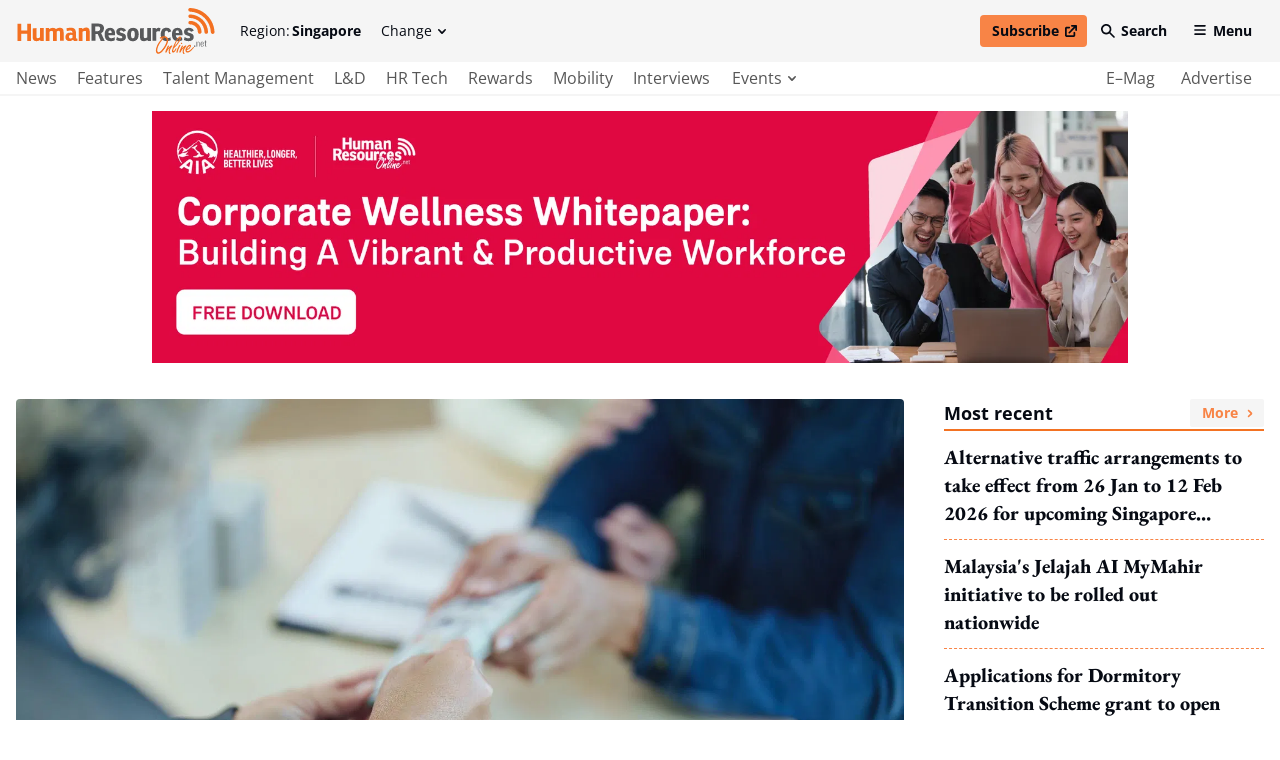

--- FILE ---
content_type: text/html; charset=utf-8
request_url: https://www.humanresourcesonline.net/progress-in-lazada-singapore-s-retrenchment-exercise-fdawu-negotiating-for-additional-benefits-for-affected-workers
body_size: 47332
content:
<!DOCTYPE html>
<html lang="en" class="scroll-smooth">
  <head>
    <meta charset="UTF-8">
    <meta name="csrf-param" content="authenticity_token" />
<meta name="csrf-token" content="BzALuhxu1jHJzgHF_DdK1ZKNAC9_oanMp0_UHOLKLpTkT4-2-cwI8bbqfUqn5eP1wjBdCbTqzOVEFRX6n9OzjQ" />
    

    <title>Progress in Lazada Singapore&#39;s retrenchment exercise: FDAWU negotiating for additional benefits for affected | Human Resources Online</title>
<link rel="icon" type="image/x-icon" href="/favicon.ico">
<meta name="description" content="Both parties have agreed to work closely together to put workers’ interests at the forefront of negotiations.">
<meta name="keywords" content="singapore, lazada, lazada retrenchment, lazada lay offs, national trades union congress, ntuc, food drinks and allied workers union, fdawu, institute for human resource professionals, retrenchment benefits">
<link rel="canonical" href="https://www.humanresourcesonline.net/progress-in-lazada-singapore-s-retrenchment-exercise-fdawu-negotiating-for-additional-benefits-for-affected-workers">
<meta property="og:site_name" content="Human Resources Online">
<meta property="og:title" content="Progress in Lazada Singapore&#39;s retrenchment exercise: FDAWU negotiating for additional benefits for affected workers">
<meta property="og:description" content="Both parties have agreed to work closely together to put workers’ interests at the forefront of negotiations.">
<meta property="og:type" content="article">
<meta property="og:url" content="https://www.humanresourcesonline.net/progress-in-lazada-singapore-s-retrenchment-exercise-fdawu-negotiating-for-additional-benefits-for-affected-workers">
<meta property="og:image" content="https://humanresourcesonline-assets.b-cdn.net/images/hr-sg/arina_jan_2024_singapore_lazada_ntuc_fdawu_retrenchment_123rf.jpg">
<meta name="twitter:card" content="summary">
<meta name="twitter:site" content="Human Resources Online">
<meta name="twitter:title" content="Progress in Lazada Singapore&#39;s retrenchment exercise: FDAWU negotiating for additional benefits for affected workers">
<meta name="twitter:description" content="Both parties have agreed to work closely together to put workers’ interests at the forefront of negotiations.">
<meta name="twitter:creator" content="@Mag_HR">
<meta name="twitter:url" content="https://www.humanresourcesonline.net/progress-in-lazada-singapore-s-retrenchment-exercise-fdawu-negotiating-for-additional-benefits-for-affected-workers">
<meta name="twitter:image" content="https://humanresourcesonline-assets.b-cdn.net/images/hr-sg/arina_jan_2024_singapore_lazada_ntuc_fdawu_retrenchment_123rf.jpg">

    <meta name="viewport" content="width=device-width, initial-scale=1">
    <meta name="MobileOptimized" content="width">
    <meta name="HandheldFriendly" content="true">

    <link rel="stylesheet" href="https://cdn.jsdelivr.net/npm/@splidejs/splide@4.1.3/dist/css/splide-core.min.css" integrity="sha256-ZAXImCY06SjVuIrJfWUETkyCctX5aGdL1AVEBX5CxZA=" crossorigin="anonymous">
    <link rel="stylesheet" href="https://cdn.jsdelivr.net/gh/orestbida/cookieconsent@v2.8.8/dist/cookieconsent.css" media="print" onload="this.media='all'">
    <script>(function(w,d,s,l,i){w[l]=w[l]||[];w[l].push({'gtm.start':
    new Date().getTime(),event:'gtm.js'});var f=d.getElementsByTagName(s)[0],
    j=d.createElement(s),dl=l!='dataLayer'?'&l='+l:'';j.async=true;j.src=
    'https://www.googletagmanager.com/gtm.js?id='+i+dl;f.parentNode.insertBefore(j,f);
    })(window,document,'script','dataLayer','GTM-TH9PKSV');</script>

    <link rel="stylesheet" href="/assets/application-646741092136a88fb2153d48629c968028da5f31abca4c955ff92015ade69a7d.css" data-turbo-track="reload" />
    <script src="/assets/application-9375533ee70ec03031069bc1867c97519ee62636bcb9b66c640a2399e3e168f7.js" data-turbo-track="reload" defer="defer"></script>

    <link rel="apple-touch-icon" sizes="180x180" href="/apple-touch-icon.png">
    <link rel="icon" type="image/png" sizes="32x32" href="/favicon-32x32.png">
    <link rel="icon" type="image/png" sizes="16x16" href="/favicon-16x16.png">
    <link rel="manifest" href="/site.webmanifest">
    <link rel="mask-icon" href="/safari-pinned-tab.svg" color="#61b9d2">
    <meta name="msapplication-TileColor" content="#da532c">
    <meta name="theme-color" content="#ffffff">
    
    <script src="https://cdn.jsdelivr.net/npm/@splidejs/splide@4.1.3/dist/js/splide.min.js" integrity="sha256-EZ92IjxfDkxLNzfU5LeyYSHivLIGLygoFLDrhTVjRxw=" crossorigin="anonymous"></script>
  </head>

  <body class="font-serif text-secondary-650 min-h-screen relative pt-[70px] lg:pt-[95px] 2xl:pt-[134px]" data-controller="main">
    <noscript><iframe data-name="google-tag-manager" src="https://www.googletagmanager.com/ns.html?id=GTM-TH9PKSV"
    height="0" width="0" style="display:none;visibility:hidden"></iframe></noscript>
    <header class="bg-grey-50 flex fixed left-0 top-0 w-full flex-col font-sans text-sm z-50 lg:border-b-2 lg:border-b-grey-50 transition duration-100 ease-linear" data-controller="header" data-header-target="headerWrapper" data-action="scroll@window->header#checkOnScroll">
  <div data-header-target="headerTop" class="ease-in transition duration-75 z-50">
    <div class="max-w-screen-2xl w-full mx-auto py-2 2xl:py-4 flex items-center px-4 2xl:justify-between relative z-40" data-header-target="headerTopWrapper">

      <a href="/" class="lg:mr-6 2xl:order-2 2xl:mr-0 ease-in-out transition" data-header-target="headerLogo">
        <span class="lg:invisible lg:hidden w-[140px] h-[54px] block">
          <svg xmlns="http://www.w3.org/2000/svg" viewBox="0 0 140 54" style="enable-background:new 0 0 140 54;" xml:space="preserve" class="w-full block h-full" focusable="false">
<style type="text/css">
	.hr-double-svg-0{fill:#F37021;}
	.hr-double-svg-1{fill:#58595B;}
</style>
<title>Human-Resources-Online</title>
<g>
	<path class="hr-double-svg-0" d="M27.1,0v8.1h-6.7V0H16v20.2h4.3v-8.5h6.7v8.5h4.3V0H27.1z M37.8,20.5c1.8,0,3.2-0.7,4.3-1.6l0.2,1.3H46V5.1
		h-4.2V16c-0.7,0.5-1.5,1-2.4,1c-0.8,0-1.3-0.3-1.4-1.2c-0.1-0.2-0.1-0.7-0.1-1V5.1l-4.3,0.4v9.7c0,0.5,0,1.3,0.1,1.9
		C33.9,19.2,35.2,20.5,37.8,20.5L37.8,20.5L37.8,20.5z M56.5,4.9c-1.8,0-3.2,0.7-4.2,1.5l-0.2-1.3h-3.8v15.1h4.3V9.4
		c0.6-0.5,1.5-1,2.4-1c0.8,0,1.3,0.3,1.4,1.2c0,0.2,0.1,0.6,0.1,1v9.7h4.2V9.3c0.6-0.4,1.4-0.9,2.3-0.9c0.8,0,1.3,0.3,1.4,1.2
		c0,0.2,0.1,0.6,0.1,1v9.7h4.2V10c0-0.5,0-1.3-0.1-1.9c-0.3-2-1.5-3.2-4.1-3.2c-1.8,0-3.3,0.6-4.5,1.6C59.3,5.5,58.2,4.9,56.5,4.9
		L56.5,4.9L56.5,4.9z M72.5,8.7c1-0.3,2.2-0.6,3.6-0.6c1.6,0,2.7,0.6,2.7,2.3v0.4c-0.9-0.2-1.4-0.3-2.3-0.3c-3.8,0-5.8,1.8-5.8,5.3
		c0,2.6,1.4,4.7,4.5,4.7c1.9,0,3.4-0.9,4.2-1.7c0.3,1.1,1.2,1.7,2.6,1.7c0.8,0,1.8-0.2,2.6-0.5l-0.3-2.6c-0.3,0.1-0.5,0.1-0.7,0.1
		c-0.6,0-0.8-0.4-0.8-1.1v-4.9c0-1.1-0.1-2.1-0.3-2.9c-0.6-3.1-2.9-3.8-5.8-3.8c-1.8,0-3.9,0.5-4.8,0.8L72.5,8.7L72.5,8.7L72.5,8.7z
		 M78.8,16.2c-0.5,0.6-1.4,1.2-2.2,1.2c-1.1,0-1.7-0.8-1.7-2.1c0-1.7,0.9-2.3,2.3-2.3c0.7,0,1.2,0.2,1.6,0.3L78.8,16.2L78.8,16.2
		L78.8,16.2z M89.9,5.1h-3.8v15.1h4.3V9.4c0.6-0.5,1.5-1,2.4-1c0.8,0,1.4,0.3,1.5,1.2c0,0.2,0,0.6,0,1v9.7h4.2V10
		c0-0.5,0-1.3-0.1-1.9c-0.3-2-1.1-3.6-3.8-3.6c-1.8,0-3.6,1.1-4.6,1.9L89.9,5.1L89.9,5.1L89.9,5.1z"/>
	<path class="hr-double-svg-1" d="M10.9,29.9c1.8-1,3.2-2.7,3.2-5.6c0-3.9-2.9-5.5-7.2-5.5H0v20.2h4.3v-8.1h2.6l3.4,8.1h4.6L10.9,29.9L10.9,29.9
		L10.9,29.9z M4.3,27.6v-5.6h2.4c2,0,3.1,0.6,3.1,2.8c0,1.9-1.3,2.8-2.9,2.8C6.9,27.6,4.3,27.6,4.3,27.6z M26.8,32.2v-1.5
		c0-4.5-1.7-7.1-5.7-7.1c-3.4,0-6.2,2.2-6.2,7.6c0,4.3,1.5,8,7,8c1.8,0,3.6-0.5,4.6-1l-0.2-3.6c-1.4,0.8-2.6,1.2-4,1.2
		c-1.7,0-3.1-1.1-3.2-3.6L26.8,32.2L26.8,32.2z M22.9,29.7h-3.7c0-1.8,0.6-3,1.9-3C22.2,26.6,22.9,27.6,22.9,29.7L22.9,29.7z
		 M28,37.8c0.9,0.6,3.1,1.5,5.4,1.5c3.3,0,5.9-1.7,5.9-4.9s-2.2-4-4.4-4.6c-1.4-0.4-2.6-0.8-2.6-1.8c0-0.8,0.6-1.2,1.5-1.2
		c1.1,0,1.9,0.6,2.4,1.6l3.2-1.2c-0.5-1.6-1.9-3.5-5.6-3.5c-3.2,0-5.5,1.7-5.5,4.7s1.9,3.9,4.1,4.4c1.6,0.4,2.9,0.7,2.9,2
		c0,0.8-0.5,1.3-1.8,1.3c-1.5,0-3.1-0.7-4.3-1.6L28,37.8L28,37.8L28,37.8z M47,39.3c4.9,0,6.7-3.9,6.7-8.1s-1.4-7.6-6.4-7.6
		c-4.6,0-6.7,3.5-6.7,7.9C40.6,35.3,42.1,39.3,47,39.3L47,39.3L47,39.3z M47.1,35.9c-1.7,0-2.2-1.7-2.2-4.5c0-2.4,0.4-4.6,2.3-4.6
		c1.8,0,2.1,2,2.1,4.4S48.9,35.9,47.1,35.9L47.1,35.9L47.1,35.9z M59.5,39.2c1.8,0,3.2-0.7,4.3-1.6l0.2,1.3h3.7V23.9h-4.2v10.8
		c-0.7,0.5-1.5,1-2.4,1c-0.8,0-1.3-0.3-1.4-1.2c-0.1-0.2-0.1-0.7-0.1-1v-9.7l-4.3,0.4v9.7c0,0.5,0,1.3,0.1,1.9
		C55.7,37.9,56.9,39.2,59.5,39.2L59.5,39.2L59.5,39.2z M76.7,23.6c-1.6,0-2.5,1-3.2,1.8l-0.2-1.5h-3.7v15.1h4.3V28.5
		c0.5-0.5,1.4-1,2.3-1c0.8,0,1.2,0.2,1.6,0.6l0.9-3.7C78.2,24,77.5,23.6,76.7,23.6L76.7,23.6L76.7,23.6z M86.5,35.8
		c-2.3,0-3.1-1.8-3.1-4.6c0-2.2,0.4-4.2,2.1-4.2c1.3,0,1.7,1,1.9,2.1l3.5-1.1c-0.5-2.4-2-4.4-5.3-4.4c-5.1,0-6.6,3.9-6.6,7.8
		c0,3.7,1.4,7.8,6.8,7.8c1.9,0,3.6-0.5,4.6-1l-0.3-3.5C89,35.3,87.7,35.8,86.5,35.8L86.5,35.8L86.5,35.8z M103.6,32.2v-1.5
		c0-4.5-1.7-7.1-5.7-7.1c-3.4,0-6.2,2.2-6.2,7.6c0,4.3,1.5,8,7,8c1.8,0,3.6-0.5,4.6-1l-0.2-3.6c-1.4,0.8-2.6,1.2-4,1.2
		c-1.7,0-3.1-1.1-3.2-3.6L103.6,32.2L103.6,32.2z M99.7,29.7H96c0-1.8,0.6-3,1.9-3C99,26.6,99.7,27.6,99.7,29.7L99.7,29.7z
		 M105.3,37.8c0.9,0.6,3.1,1.5,5.4,1.5c3.3,0,5.9-1.7,5.9-4.9s-2.2-4-4.4-4.6c-1.4-0.4-2.6-0.8-2.6-1.8c0-0.8,0.6-1.2,1.5-1.2
		c1.1,0,1.9,0.6,2.4,1.6l3.2-1.2c-0.5-1.6-1.9-3.5-5.6-3.5c-3.2,0-5.5,1.7-5.5,4.7s1.9,3.9,4.1,4.4c1.6,0.4,2.9,0.7,2.9,2
		c0,0.8-0.5,1.3-1.8,1.3c-1.5,0-3.1-0.7-4.3-1.6L105.3,37.8L105.3,37.8L105.3,37.8z"/>
	<path class="hr-double-svg-0" d="M74.8,44.3c-1.1,2.4-1.5,4.6-1.4,6.4c0.1,0.7,0.3,1.4,0.7,2c0.6,0.7,1.2,1.1,2,1.1c1.3,0,2.9-0.9,4.6-2.7
		c2-2.2,3.7-4.6,5-7.3c1.2-2.5,1.7-4.7,1.6-6.5c-0.1-1.1-0.5-2-1.2-2.7c-0.8-0.8-1.8-1.2-3-1.2c-0.9,0-1.9,0.2-2.9,0.5
		c-0.9,0.3-1.6,0.7-2.1,1.1c-0.2,0.2-0.3,0.4-0.3,0.6c0,0.2,0.1,0.4,0.3,0.5c0.1,0.1,0.3,0.2,0.4,0.2c0.1,0,0.3-0.1,0.5-0.2
		c1-0.6,1.8-0.9,2.5-1C78.4,38,76.2,41,74.8,44.3L74.8,44.3L74.8,44.3z M83.1,34.9c0.7,0,1.2,0.2,1.6,0.6c0.6,0.5,0.9,1.2,0.9,1.9
		c0.1,1.7-0.4,3.7-1.5,6.1c-1,2.1-2.4,4.1-4.2,6.1c-1.4,1.5-2.5,2.3-3.4,2.3c-0.4,0-0.8-0.2-1-0.5c-0.2-0.3-0.3-0.7-0.4-1.1
		c-0.1-0.9,0-1.9,0.3-3.1c0.4-1.6,1.1-3.2,2-4.8c0.9-1.5,2.3-3.5,4.3-5.8c0.5-0.6,0.7-1,0.7-1.1c0-0.1-0.1-0.3-0.3-0.5L83.1,34.9
		L83.1,34.9L83.1,34.9z M87.9,45.6c0.2-0.4,0.4-0.7,0.3-0.9c0-0.2-0.1-0.3-0.2-0.5c-0.1-0.1-0.3-0.2-0.4-0.2c-0.3,0-0.6,0.3-0.9,0.8
		c-0.3,0.6-0.8,1.4-1.3,2.7c-1,2.3-1.5,3.7-1.4,4.2c0,0.2,0.1,0.4,0.3,0.5c0.1,0.1,0.3,0.2,0.4,0.2c0.3,0,0.6-0.3,0.9-0.8
		c1-2.2,2.1-3.7,3.3-4.6c-0.9,1.6-1.2,3.1-1.1,4.4c0.1,0.7,0.2,1.3,0.5,1.8c0.3,0.5,0.7,0.8,1.1,0.8c0.2,0,0.3-0.1,0.4-0.2
		c0.1-0.1,0.2-0.2,0.1-0.3c0-0.1-0.1-0.3-0.3-0.5c-0.3-0.5-0.5-1-0.6-1.6c-0.1-1.7,0.6-3.6,2.3-5.8c0.3-0.4,0.4-0.8,0.4-1.1
		c0-0.4-0.2-0.6-0.6-0.6c-0.7,0-2,1-3.8,3c-0.1,0.1-0.2,0.2-0.3,0.4C87.3,46.7,87.6,46.2,87.9,45.6L87.9,45.6L87.9,45.6z M95.3,45.9
		c1.4-1.4,2.6-2.9,3.6-4.3c2.2-3.2,3.2-5.5,3.1-6.9c0-0.3-0.1-0.6-0.4-0.8c-0.2-0.2-0.5-0.3-0.7-0.3c-0.9,0-2,0.9-3.2,2.8
		c-1.5,2.3-3,5.2-4.4,8.8c-0.5,1.4-0.9,2.6-1.2,3.6c-0.2,1-0.3,1.7-0.3,2.3c0,0.3,0.1,0.6,0.3,0.8c0.3,0.3,0.6,0.5,1,0.5
		c0.9,0,1.7-0.7,2.6-2c0.9-1.3,1.3-2.2,1.2-2.6c0-0.2-0.2-0.4-0.4-0.4c-0.2,0-0.4,0.2-0.6,0.5c-0.4,0.8-0.8,1.4-1,1.8
		c-0.5,0.7-0.9,1-1.3,1c-0.2,0-0.4-0.1-0.4-0.4c0-0.2,0-0.5,0.1-1c0.1-0.5,0.3-1.1,0.5-1.9C94.4,46.8,94.9,46.3,95.3,45.9L95.3,45.9
		L95.3,45.9z M97.5,38.5c1.2-2.2,2.1-3.2,2.7-3.2c0.2,0,0.3,0.1,0.3,0.3c0,0.5-0.3,1.4-1,2.8c-1.4,2.7-3,4.9-4.9,6.7
		C95.5,42.5,96.5,40.3,97.5,38.5L97.5,38.5L97.5,38.5z M100,43.7c-0.2,0.2-0.4,0.5-0.7,1.1c-1,1.6-1.6,3.1-2,4.4
		c-0.5,1.7-0.7,2.7-0.7,3c0,0.1,0.1,0.3,0.2,0.4c0.1,0.2,0.3,0.2,0.5,0.2c0.3,0,0.6-0.2,0.7-0.7c0.3-1.1,0.6-2.2,0.9-3.3
		c0.3-1,1-2.3,1.8-3.9c0.2-0.4,0.4-0.7,0.3-0.9c0-0.1-0.1-0.2-0.1-0.3c-0.1-0.1-0.3-0.2-0.4-0.2C100.4,43.4,100.2,43.5,100,43.7
		L100,43.7L100,43.7z M103.8,45.6c0.2-0.4,0.4-0.7,0.3-0.9c0-0.2-0.1-0.3-0.2-0.5c-0.1-0.1-0.3-0.2-0.4-0.2c-0.3,0-0.6,0.3-0.9,0.8
		c-0.3,0.6-0.8,1.4-1.3,2.7c-1,2.3-1.5,3.7-1.4,4.2c0,0.2,0.1,0.4,0.3,0.5c0.1,0.1,0.3,0.2,0.4,0.2c0.3,0,0.6-0.3,0.9-0.8
		c1-2.2,2.1-3.7,3.3-4.6c-0.9,1.6-1.2,3.1-1.1,4.4c0.1,0.7,0.2,1.3,0.5,1.8c0.3,0.5,0.7,0.8,1.1,0.8c0.2,0,0.3-0.1,0.4-0.2
		c0.1-0.1,0.2-0.2,0.1-0.3c0-0.1-0.1-0.3-0.3-0.5c-0.3-0.5-0.5-1-0.6-1.6c-0.1-1.7,0.6-3.6,2.3-5.8c0.3-0.4,0.4-0.8,0.4-1.1
		c0-0.4-0.2-0.6-0.6-0.6c-0.7,0-2,1-3.8,3c-0.1,0.1-0.2,0.2-0.3,0.4C103.2,46.7,103.5,46.2,103.8,45.6L103.8,45.6L103.8,45.6z
		 M112.7,46.2c0.4-0.8,0.6-1.4,0.6-1.9c0-0.3-0.2-0.6-0.5-0.8c-0.2-0.2-0.5-0.2-0.7-0.2c-0.9,0-2,0.7-3.1,2
		c-1.4,1.6-2.1,3.2-1.9,4.9c0.1,0.6,0.2,1.1,0.6,1.5c0.5,0.5,1.1,0.8,1.8,0.8s1.5-0.2,2.3-0.7c0.8-0.5,1.5-1,2.2-1.8
		c0.9-0.9,2.9-3.3,2.9-3.6c0-0.1,0-0.1-0.1-0.2c-0.1-0.1-0.2-0.2-0.3-0.2c-0.2,0-0.4,0.2-0.7,0.5c-1.4,1.9-4.4,4.5-5.7,4.5
		c-0.6,0-1-0.2-1.2-0.5c-0.1-0.2-0.2-0.3-0.2-0.6l0-0.3C110.5,48.9,111.9,47.8,112.7,46.2L112.7,46.2L112.7,46.2z M110.6,45.4
		c0.4-0.4,0.8-0.6,1-0.6c0.2,0,0.3,0.1,0.3,0.3c0,0.2,0,0.4-0.2,0.6c-0.3,0.7-0.8,1.3-1.5,1.8c-0.4,0.3-0.9,0.6-1.5,0.8
		C109.2,47,109.8,46,110.6,45.4L110.6,45.4L110.6,45.4z"/>
	<path class="hr-double-svg-0" d="M102,41.1c-0.3,0.3-0.3,0.8,0,1.1c0.3,0.3,0.8,0.3,1.1,0s0.3-0.8,0-1.1C102.8,40.8,102.3,40.8,102,41.1
		L102,41.1z"/>
	<path class="hr-double-svg-0" d="M131.5,9.1c-5.1-5.2-11.9-8.2-19.2-8.6c-1.1-0.1-2.1,0.8-2.2,2c0,0.6,0.2,1.2,0.6,1.6c0.3,0.4,0.8,0.6,1.4,0.6
		c12.9,0.6,23.1,10.9,23.7,24c0.1,1.1,1,2,2.2,2c1.1-0.1,2-1,2-2.2C139.6,21.2,136.6,14.3,131.5,9.1L131.5,9.1L131.5,9.1z"/>
	<path class="hr-double-svg-0" d="M112.3,8c-1.1,0-2.1,0.9-2.1,2s0.9,2.1,2,2.1c8.8,0.3,16,7.5,16.3,16.4c0,0.5,0.2,1,0.6,1.4
		c0.4,0.4,0.9,0.6,1.5,0.6c1.1,0,2-1,2-2.1C132.2,17.4,123.3,8.4,112.3,8L112.3,8L112.3,8z"/>
	<path class="hr-double-svg-0" d="M112.3,15.5c-1.1,0-2.1,0.9-2.1,2.1s0.9,2.1,2.1,2.1c4.8,0,8.7,3.9,8.7,8.8c0,0.6,0.2,1.1,0.6,1.5
		c0.4,0.4,0.9,0.6,1.5,0.6c1.1,0,2.1-0.9,2.1-2.1C125.1,21.3,119.4,15.5,112.3,15.5L112.3,15.5L112.3,15.5z"/>
	<path class="hr-double-svg-1" d="M117.9,45.3v-1.1h-0.7v1.1H117.9z M120.2,45.3v-3.7c0-0.4,0.1-0.8,0.3-1c0.2-0.3,0.5-0.4,0.9-0.4
		c0.6,0,0.9,0.4,0.9,1.1v4h0.6v-4.2c0-1-0.5-1.5-1.4-1.5c-0.6,0-1.1,0.3-1.4,0.9h0v-0.8h-0.6v5.6L120.2,45.3L120.2,45.3z M126,44.9
		c-0.8,0-1.2-0.7-1.2-2.1v-0.3h3v-0.2c0-0.9-0.1-1.6-0.4-2c-0.3-0.4-0.7-0.7-1.3-0.7c-1.3,0-1.9,1-1.9,2.9c0,1.9,0.6,2.9,1.8,2.9
		c0.5,0,0.9-0.2,1.2-0.5c0.3-0.4,0.5-0.8,0.5-1.4h-0.6C127.1,44.5,126.7,44.9,126,44.9L126,44.9L126,44.9z M125.2,40.6
		c0.2-0.3,0.5-0.4,0.9-0.4c0.4,0,0.7,0.1,0.9,0.4c0.2,0.3,0.3,0.8,0.3,1.5h-2.3C124.9,41.4,125,40.9,125.2,40.6L125.2,40.6
		L125.2,40.6z M129.5,45.2c0.2,0.1,0.5,0.2,0.9,0.2c0.2,0,0.4,0,0.4-0.1v-0.5c-0.1,0-0.3,0.1-0.4,0.1c-0.4,0-0.6-0.2-0.6-0.6v-4h1
		v-0.5h-1v-1.5h-0.6v1.5h-0.8v0.5h0.8v4.1C129.3,44.8,129.4,45.1,129.5,45.2L129.5,45.2L129.5,45.2z"/>
	<path class="hr-double-svg-1" d="M117,44.3c-0.3,0.3-0.3,0.8,0,1.1s0.8,0.3,1.1,0s0.3-0.8,0-1.1S117.3,44,117,44.3L117,44.3z"/>
</g>
</svg>
        </span>
        <span class="invisible hidden lg:visible lg:block w-[200px] h-[46px] 2xl:w-[300px] 2xl:h-[70px]" data-header-target="headerLogoSingle">
          <svg xmlns="http://www.w3.org/2000/svg" viewBox="0 0 300 70" style="enable-background:new 0 0 300 70;" xml:space="preserve" class="w-full block h-full" focusable="false">
<title>Human-Resources-Online</title>
<style type="text/css">
	.hr-svg-0{fill:#58595B;}
	.hr-svg-1{fill:#F37021;}
</style>
<g>
	<path class="hr-svg-0" d="M127.4,38.3c2.4-1.2,4.3-3.6,4.3-7.4c0-5.1-3.8-7.2-9.5-7.2h-9.3v26.3h5.8V39.6h3.5l4.5,10.5h6.1L127.4,38.3
		L127.4,38.3L127.4,38.3z M118.6,35.3V28h3.2c2.7,0,4.1,0.7,4.1,3.6c0,2.5-1.7,3.7-3.8,3.7L118.6,35.3L118.6,35.3z M148.6,41.3v-1.9
		c0-5.8-2.3-9.2-7.6-9.2c-4.6,0-8.3,2.9-8.3,9.9c0,5.6,2,10.4,9.4,10.4c2.4,0,4.8-0.7,6.2-1.4l-0.3-4.6c-1.9,1-3.5,1.5-5.3,1.5
		c-2.3,0-4.1-1.4-4.2-4.7H148.6z M143.4,38h-5c0-2.3,0.8-4,2.6-4C142.5,34.1,143.4,35.3,143.4,38L143.4,38L143.4,38z M150.2,48.6
		c1.2,0.8,4.2,1.9,7.2,1.9c4.5,0,7.8-2.2,7.8-6.4s-3-5.2-5.9-6c-1.9-0.5-3.5-1-3.5-2.4c0-1.1,0.8-1.6,2-1.6c1.4,0,2.5,0.7,3.2,2.1
		l4.2-1.6c-0.6-2.1-2.6-4.5-7.5-4.5c-4.2,0-7.3,2.3-7.3,6.1s2.6,5.1,5.4,5.8c2.1,0.5,3.8,1,3.8,2.6c0,1-0.7,1.6-2.3,1.6
		c-2,0-4.2-0.9-5.8-2.1L150.2,48.6L150.2,48.6L150.2,48.6z M175.6,50.6c6.5,0,8.9-5.1,8.9-10.5s-1.9-9.9-8.5-9.9
		c-6.1,0-8.9,4.5-8.9,10.3C167.1,45.4,169.1,50.6,175.6,50.6L175.6,50.6L175.6,50.6z M175.7,46.2c-2.3,0-2.9-2.3-2.9-5.8
		c0-3.1,0.5-5.9,3-5.9c2.4,0,2.8,2.6,2.8,5.8S178.1,46.2,175.7,46.2L175.7,46.2L175.7,46.2z M192.3,50.5c2.4,0,4.2-0.9,5.7-2.1
		l0.2,1.7h5V30.5h-5.6v14.1c-0.9,0.7-2,1.3-3.3,1.3c-1,0-1.7-0.3-1.9-1.5c-0.1-0.3-0.1-0.9-0.1-1.3V30.5l-5.7,0.6v12.7
		c0,0.7,0,1.8,0.2,2.5C187.1,48.8,188.7,50.4,192.3,50.5L192.3,50.5L192.3,50.5z M215.1,30.1c-2.1,0-3.4,1.2-4.3,2.3l-0.3-2h-5v19.6
		h5.7V36.5c0.7-0.6,1.9-1.3,3.1-1.3c1,0,1.6,0.3,2.2,0.7l1.2-4.8C217.1,30.7,216.3,30.1,215.1,30.1L215.1,30.1L215.1,30.1z
		 M228.2,46c-3,0-4.2-2.3-4.2-6c0-2.8,0.6-5.5,2.8-5.5c1.7,0,2.2,1.2,2.6,2.7l4.6-1.5c-0.6-3.2-2.7-5.7-7.1-5.7
		c-6.8,0-8.8,5.1-8.8,10.2c0,4.8,1.9,10.2,9.1,10.2c2.6,0,4.8-0.7,6.1-1.3l-0.4-4.5C231.6,45.4,229.9,46,228.2,46L228.2,46L228.2,46
		z M251.1,41.3v-1.9c0-5.8-2.3-9.2-7.6-9.2c-4.6,0-8.3,2.9-8.3,9.9c0,5.6,2,10.4,9.4,10.4c2.4,0,4.8-0.7,6.2-1.4l-0.3-4.6
		c-1.9,1-3.5,1.5-5.3,1.5c-2.3,0-4.1-1.4-4.2-4.7H251.1L251.1,41.3z M245.8,38h-5c0-2.3,0.8-4,2.6-4C244.9,34.1,245.8,35.3,245.8,38
		L245.8,38z M253.3,48.6c1.2,0.8,4.2,1.9,7.2,1.9c4.5,0,7.8-2.2,7.8-6.4s-3-5.2-5.9-6c-1.9-0.5-3.5-1-3.5-2.4c0-1.1,0.8-1.6,2-1.6
		c1.4,0,2.5,0.7,3.2,2.1l4.2-1.6c-0.6-2.1-2.6-4.5-7.5-4.5c-4.2,0-7.3,2.3-7.3,6.1s2.6,5.1,5.4,5.8c2.1,0.5,3.8,1,3.8,2.6
		c0,1-0.7,1.6-2.3,1.6c-2,0-4.2-0.9-5.8-2.1L253.3,48.6L253.3,48.6L253.3,48.6z"/>
	<path class="hr-svg-1" d="M14.8,23.8v10.6h-9V23.8H0v26.3h5.8V39h9v11.1h5.8V23.8H14.8L14.8,23.8z M29,50.5c2.4,0,4.2-0.9,5.7-2.1
		l0.2,1.7h5V30.5h-5.6v14.1c-0.9,0.7-2,1.3-3.3,1.3c-1,0-1.7-0.3-1.9-1.5C29,44.1,29,43.5,29,43.1V30.5l-5.7,0.6v12.7
		c0,0.7,0,1.8,0.2,2.5C23.9,48.9,25.5,50.5,29,50.5L29,50.5L29,50.5z M53.9,30.2c-2.4,0-4.3,1-5.6,2l-0.2-1.7h-5v19.6h5.7V36.1
		c0.7-0.6,2-1.3,3.3-1.3c1,0,1.7,0.4,1.9,1.5c0,0.3,0.1,0.8,0.1,1.2v12.6h5.6V35.9c0.8-0.6,1.9-1.2,3-1.2c1,0,1.7,0.3,1.9,1.5
		c0,0.3,0.1,0.8,0.1,1.2v12.6h5.6V36.8c0-0.7,0-1.8-0.2-2.5c-0.4-2.6-2-4.2-5.5-4.2c-2.3,0-4.3,0.8-6,2.1
		C57.7,31,56.2,30.2,53.9,30.2L53.9,30.2L53.9,30.2z M75.3,35.1c1.3-0.4,3-0.8,4.8-0.8c2.1,0,3.6,0.8,3.6,3v0.5
		c-1.2-0.3-1.9-0.4-3-0.4c-5.1,0-7.7,2.4-7.7,6.8c0,3.4,1.9,6.2,6,6.2c2.6,0,4.5-1.1,5.6-2.2c0.4,1.4,1.6,2.2,3.4,2.2
		c1,0,2.4-0.2,3.5-0.7l-0.4-3.4c-0.4,0.1-0.7,0.2-1,0.2c-0.8,0-1-0.6-1-1.5v-6.3c0-1.4-0.1-2.7-0.4-3.8c-0.9-4-3.8-4.9-7.8-4.9
		c-2.5,0-5.2,0.6-6.4,1L75.3,35.1L75.3,35.1L75.3,35.1z M83.7,45c-0.6,0.8-1.8,1.5-3,1.5c-1.5,0-2.2-1-2.2-2.7c0-2.2,1.2-3,3.1-3
		c0.9,0,1.6,0.3,2.1,0.4L83.7,45L83.7,45L83.7,45z M98.5,30.5h-5v19.6h5.7V36.1c0.8-0.6,2-1.3,3.2-1.3c1.1,0,1.9,0.4,2,1.5
		c0,0.3,0,0.8,0,1.2v12.6h5.6V36.8c0-0.7,0-1.8-0.2-2.5c-0.4-2.6-1.5-4.6-5-4.6c-2.4,0-4.8,1.4-6.2,2.5L98.5,30.5L98.5,30.5
		L98.5,30.5z"/>
	<path class="hr-svg-1" d="M212.5,57.3c-1.4,3.2-2,6-1.8,8.4c0.1,1,0.4,1.8,1,2.6c0.7,1,1.6,1.4,2.7,1.4c1.8,0,3.9-1.2,6.2-3.6
		c2.7-2.8,5-6,6.7-9.6c1.6-3.3,2.3-6.1,2.1-8.5c-0.1-1.4-0.7-2.6-1.7-3.6c-1.1-1.1-2.4-1.6-4-1.6c-1.2,0-2.6,0.2-3.9,0.7
		c-1.1,0.4-2.1,0.9-2.8,1.4c-0.3,0.2-0.4,0.5-0.4,0.8c0,0.3,0.1,0.5,0.3,0.7c0.2,0.2,0.4,0.3,0.6,0.3c0.2,0,0.4-0.1,0.7-0.2
		c1.3-0.7,2.4-1.2,3.3-1.3C217.4,49,214.4,53,212.5,57.3L212.5,57.3L212.5,57.3z M223.7,45c0.9,0,1.6,0.3,2.2,0.8
		c0.7,0.7,1.2,1.5,1.2,2.5c0.2,2.2-0.5,4.9-2.1,8c-1.4,2.8-3.3,5.4-5.6,8c-1.9,2-3.4,3-4.6,3c-0.6,0-1-0.2-1.4-0.7
		c-0.3-0.4-0.4-0.9-0.5-1.5c-0.1-1.2,0-2.5,0.4-4.1c0.6-2.1,1.5-4.2,2.7-6.3c1.2-2,3.1-4.6,5.7-7.6c0.6-0.8,1-1.2,0.9-1.4
		c0-0.2-0.2-0.4-0.4-0.7L223.7,45L223.7,45L223.7,45z M230.2,59c0.3-0.5,0.5-0.9,0.5-1.2c0-0.2-0.1-0.4-0.3-0.6
		c-0.2-0.2-0.3-0.2-0.5-0.2c-0.4,0-0.7,0.4-1.2,1.1c-0.4,0.7-1,1.9-1.7,3.5c-1.3,3-2,4.8-1.9,5.5c0,0.3,0.1,0.5,0.3,0.7
		c0.2,0.2,0.3,0.2,0.6,0.2c0.4,0,0.8-0.3,1.2-1c1.3-2.9,2.8-4.8,4.4-6c-1.2,2.1-1.6,4.1-1.5,5.8c0.1,0.9,0.3,1.7,0.7,2.3
		c0.4,0.7,0.9,1,1.4,1c0.2,0,0.4-0.1,0.6-0.3c0.1-0.1,0.2-0.3,0.2-0.4c0-0.2-0.1-0.4-0.3-0.7c-0.5-0.6-0.7-1.3-0.8-2
		c-0.2-2.2,0.8-4.7,3.1-7.6c0.4-0.5,0.6-1,0.6-1.4c0-0.6-0.3-0.8-0.8-0.8c-0.9,0-2.6,1.3-5.2,4c-0.1,0.2-0.3,0.3-0.5,0.5
		C229.3,60.5,229.7,59.8,230.2,59L230.2,59L230.2,59z M240,59.4c1.9-1.9,3.5-3.7,4.8-5.6c2.9-4.2,4.3-7.2,4.1-9c0-0.4-0.2-0.7-0.5-1
		c-0.3-0.3-0.6-0.4-1-0.4c-1.2,0-2.7,1.2-4.3,3.6c-2.1,3-4,6.9-5.9,11.5c-0.7,1.8-1.2,3.4-1.6,4.7c-0.3,1.3-0.5,2.3-0.4,3
		c0,0.4,0.2,0.8,0.4,1.1c0.3,0.4,0.8,0.6,1.3,0.6c1.2,0,2.3-0.9,3.5-2.7c1.1-1.7,1.7-2.8,1.6-3.4c0-0.3-0.2-0.5-0.6-0.5
		c-0.3,0-0.6,0.2-0.8,0.7c-0.6,1.1-1.1,1.9-1.4,2.3c-0.7,0.9-1.2,1.3-1.7,1.3c-0.3,0-0.5-0.2-0.5-0.5c0-0.2,0-0.7,0.2-1.3
		c0.1-0.6,0.4-1.4,0.7-2.4C238.8,60.5,239.5,59.9,240,59.4L240,59.4L240,59.4z M243,49.7c1.7-2.8,2.8-4.2,3.6-4.2
		c0.2,0,0.4,0.1,0.4,0.4c0.1,0.6-0.4,1.8-1.3,3.6c-1.8,3.5-4,6.4-6.5,8.7C240.3,54.9,241.6,52.1,243,49.7L243,49.7L243,49.7z
		 M246.4,56.5c-0.2,0.2-0.5,0.7-0.9,1.4c-1.3,2.1-2.2,4-2.7,5.7c-0.6,2.2-0.9,3.5-0.9,3.9c0,0.2,0.1,0.4,0.3,0.5
		c0.2,0.2,0.4,0.3,0.7,0.3c0.4,0,0.7-0.3,0.9-1c0.3-1.5,0.8-2.9,1.3-4.3c0.5-1.3,1.3-3.1,2.5-5.1c0.3-0.5,0.5-0.9,0.5-1.2
		c0-0.1-0.1-0.3-0.2-0.4c-0.2-0.2-0.3-0.3-0.6-0.3C246.8,56.2,246.6,56.3,246.4,56.5L246.4,56.5L246.4,56.5z M251.5,59
		c0.3-0.5,0.5-0.9,0.5-1.2c0-0.2-0.1-0.4-0.3-0.6c-0.2-0.2-0.3-0.2-0.5-0.2c-0.4,0-0.7,0.4-1.2,1.1c-0.4,0.7-1,1.9-1.7,3.5
		c-1.3,3-2,4.8-1.9,5.5c0,0.3,0.1,0.5,0.3,0.7c0.2,0.2,0.3,0.2,0.6,0.2c0.4,0,0.8-0.3,1.2-1c1.3-2.9,2.8-4.8,4.4-6
		c-1.2,2.1-1.6,4.1-1.5,5.8c0.1,0.9,0.3,1.7,0.7,2.3c0.4,0.7,0.9,1,1.4,1c0.2,0,0.4-0.1,0.6-0.3c0.1-0.1,0.2-0.3,0.2-0.4
		c0-0.2-0.1-0.4-0.3-0.7c-0.5-0.6-0.7-1.3-0.8-2c-0.2-2.2,0.8-4.7,3.1-7.6c0.4-0.5,0.6-1,0.6-1.4c0-0.6-0.3-0.8-0.8-0.8
		c-0.9,0-2.6,1.3-5.2,4c-0.1,0.2-0.3,0.3-0.5,0.5C250.6,60.5,251,59.8,251.5,59L251.5,59L251.5,59z M263.4,59.8
		c0.6-1,0.8-1.8,0.7-2.5c0-0.4-0.2-0.8-0.6-1.1c-0.3-0.2-0.6-0.3-1-0.3c-1.3,0-2.7,0.9-4.2,2.6c-1.9,2.1-2.8,4.2-2.6,6.4
		c0.1,0.8,0.3,1.4,0.7,1.9c0.6,0.7,1.4,1,2.4,1c1,0,2-0.3,3-0.9c1.1-0.6,2-1.4,2.9-2.3c1.2-1.2,3.9-4.3,3.9-4.8
		c0-0.1-0.1-0.2-0.1-0.3c-0.1-0.1-0.3-0.2-0.4-0.2c-0.3,0-0.6,0.2-0.9,0.6c-1.9,2.5-6,5.9-7.6,5.9c-0.7,0-1.3-0.2-1.7-0.7
		c-0.2-0.2-0.3-0.5-0.3-0.7l0-0.3C260.4,63.3,262.3,61.9,263.4,59.8L263.4,59.8L263.4,59.8z M260.6,58.7c0.6-0.5,1-0.8,1.4-0.8
		c0.2,0,0.4,0.1,0.4,0.4c0,0.2-0.1,0.5-0.2,0.8c-0.5,0.9-1.1,1.7-2,2.4c-0.5,0.4-1.2,0.7-2.1,1C258.7,60.9,259.5,59.6,260.6,58.7
		L260.6,58.7z"/>
	<path class="hr-svg-1" d="M249,53.2c-0.4,0.4-0.4,1,0,1.4c0.4,0.4,1.1,0.4,1.5,0c0.4-0.4,0.4-1,0-1.4C250.1,52.8,249.4,52.8,249,53.2
		L249,53.2z"/>
	<path class="hr-svg-0" d="M270.4,58.7v-1.4h-0.9v1.4H270.4z M273.5,58.7v-4.9c0-0.6,0.1-1,0.4-1.4c0.3-0.3,0.7-0.5,1.2-0.5
		c0.8,0,1.3,0.5,1.3,1.5v5.3h0.8v-5.5c0-1.3-0.6-1.9-1.9-1.9c-0.9,0-1.5,0.4-1.9,1.2h0v-1h-0.8v7.3L273.5,58.7L273.5,58.7z
		 M281.2,58.1c-1,0-1.6-0.9-1.6-2.7v-0.3h4v-0.3c0-1.2-0.2-2.1-0.6-2.7c-0.4-0.6-1-0.9-1.8-0.9c-1.7,0-2.5,1.3-2.5,3.8
		c0,2.5,0.8,3.8,2.5,3.8c0.7,0,1.2-0.2,1.7-0.7c0.4-0.5,0.7-1.1,0.7-1.9h-0.8C282.7,57.5,282.1,58.2,281.2,58.1L281.2,58.1
		L281.2,58.1z M280.1,52.5c0.2-0.4,0.6-0.5,1.2-0.5s0.9,0.2,1.2,0.5c0.3,0.4,0.4,1,0.4,1.9h-3.1C279.7,53.5,279.8,52.9,280.1,52.5
		L280.1,52.5L280.1,52.5z M285.9,58.5c0.2,0.2,0.6,0.3,1.2,0.3c0.3,0,0.5,0,0.6-0.1V58c-0.2,0.1-0.3,0.1-0.5,0.1
		c-0.5,0-0.8-0.3-0.8-0.8v-5.2h1.3v-0.7h-1.3v-2h-0.8v2h-1v0.7h1v5.4C285.6,58,285.7,58.3,285.9,58.5L285.9,58.5z"/>
	<path class="hr-svg-0" d="M269.1,57.3c-0.4,0.4-0.4,1,0,1.4c0.4,0.4,1.1,0.4,1.5,0c0.4-0.4,0.4-1,0-1.4
		C270.1,56.9,269.5,56.9,269.1,57.3L269.1,57.3z"/>
	<path class="hr-svg-1" d="M288.6,11.2c-6.9-6.8-16-10.8-25.7-11.2c-1.5-0.1-2.8,1.1-2.9,2.6c0,0.8,0.3,1.5,0.8,2.1
		c0.5,0.5,1.1,0.8,1.8,0.8c17.3,0.8,31,14.3,31.8,31.4c0.1,1.5,1.4,2.7,2.9,2.6c1.5-0.1,2.7-1.4,2.6-2.9
		C299.5,27,295.5,18,288.6,11.2L288.6,11.2L288.6,11.2z"/>
	<path class="hr-svg-1" d="M262.9,9.8c-1.5,0-2.8,1.1-2.8,2.6c0,1.5,1.1,2.8,2.7,2.8c11.9,0.4,21.5,9.8,21.8,21.5c0,0.7,0.3,1.4,0.8,1.8
		c0.5,0.5,1.2,0.8,2,0.8c1.5,0,2.7-1.3,2.7-2.8C289.6,22.1,277.6,10.3,262.9,9.8L262.9,9.8L262.9,9.8z"/>
	<path class="hr-svg-1" d="M262.9,19.6c-1.5,0-2.8,1.2-2.8,2.7s1.2,2.7,2.8,2.7c6.4,0,11.7,5.2,11.7,11.5c0,0.8,0.3,1.4,0.8,1.9
		c0.5,0.5,1.2,0.8,2,0.8c1.5,0,2.8-1.2,2.8-2.7C280.1,27.2,272.4,19.6,262.9,19.6C262.9,19.6,262.9,19.6,262.9,19.6z"/>
</g>
</svg>
        </span>
        <span class="invisible hidden w-[200px] h-[46px] 2xl:w-[300px] 2xl:h-[70px]" data-header-target="headerLogoSingleWhite">
          <svg xmlns="http://www.w3.org/2000/svg" viewBox="0 0 300 70" style="enable-background:new 0 0 300 70;" xml:space="preserve" class="w-full block h-full" focusable="false">
<title>Human-Resources-Online</title>
<style>
	.hr-svg-white-0{fill:#FFFFFF;}
	.hr-svg-white-1{fill:#F37021;}
</style>
<g>
	<path class="hr-svg-white-0" d="M127.4,38.3c2.4-1.2,4.3-3.6,4.3-7.4c0-5.1-3.8-7.2-9.5-7.2h-9.3v26.3h5.8V39.6h3.5l4.5,10.5h6.1L127.4,38.3
		L127.4,38.3L127.4,38.3z M118.6,35.3V28h3.2c2.7,0,4.1,0.7,4.1,3.6c0,2.5-1.7,3.7-3.8,3.7L118.6,35.3L118.6,35.3z M148.6,41.3v-1.9
		c0-5.8-2.3-9.2-7.6-9.2c-4.6,0-8.3,2.9-8.3,9.9c0,5.6,2,10.4,9.4,10.4c2.4,0,4.8-0.7,6.2-1.4l-0.3-4.6c-1.9,1-3.5,1.5-5.3,1.5
		c-2.3,0-4.1-1.4-4.2-4.7H148.6z M143.4,38h-5c0-2.3,0.8-4,2.6-4C142.5,34.1,143.4,35.3,143.4,38L143.4,38L143.4,38z M150.2,48.6
		c1.2,0.8,4.2,1.9,7.2,1.9c4.5,0,7.8-2.2,7.8-6.4s-3-5.2-5.9-6c-1.9-0.5-3.5-1-3.5-2.4c0-1.1,0.8-1.6,2-1.6c1.4,0,2.5,0.7,3.2,2.1
		l4.2-1.6c-0.6-2.1-2.6-4.5-7.5-4.5c-4.2,0-7.3,2.3-7.3,6.1s2.6,5.1,5.4,5.8c2.1,0.5,3.8,1,3.8,2.6c0,1-0.7,1.6-2.3,1.6
		c-2,0-4.2-0.9-5.8-2.1L150.2,48.6L150.2,48.6L150.2,48.6z M175.6,50.6c6.5,0,8.9-5.1,8.9-10.5s-1.9-9.9-8.5-9.9
		c-6.1,0-8.9,4.5-8.9,10.3C167.1,45.4,169.1,50.6,175.6,50.6L175.6,50.6L175.6,50.6z M175.7,46.2c-2.3,0-2.9-2.3-2.9-5.8
		c0-3.1,0.5-5.9,3-5.9c2.4,0,2.8,2.6,2.8,5.8S178.1,46.2,175.7,46.2L175.7,46.2L175.7,46.2z M192.3,50.5c2.4,0,4.2-0.9,5.7-2.1
		l0.2,1.7h5V30.5h-5.6v14.1c-0.9,0.7-2,1.3-3.3,1.3c-1,0-1.7-0.3-1.9-1.5c-0.1-0.3-0.1-0.9-0.1-1.3V30.5l-5.7,0.6v12.7
		c0,0.7,0,1.8,0.2,2.5C187.1,48.8,188.7,50.4,192.3,50.5L192.3,50.5L192.3,50.5z M215.1,30.1c-2.1,0-3.4,1.2-4.3,2.3l-0.3-2h-5v19.6
		h5.7V36.5c0.7-0.6,1.9-1.3,3.1-1.3c1,0,1.6,0.3,2.2,0.7l1.2-4.8C217.1,30.7,216.3,30.1,215.1,30.1L215.1,30.1L215.1,30.1z
		 M228.2,46c-3,0-4.2-2.3-4.2-6c0-2.8,0.6-5.5,2.8-5.5c1.7,0,2.2,1.2,2.6,2.7l4.6-1.5c-0.6-3.2-2.7-5.7-7.1-5.7
		c-6.8,0-8.8,5.1-8.8,10.2c0,4.8,1.9,10.2,9.1,10.2c2.6,0,4.8-0.7,6.1-1.3l-0.4-4.5C231.6,45.4,229.9,46,228.2,46L228.2,46L228.2,46
		z M251.1,41.3v-1.9c0-5.8-2.3-9.2-7.6-9.2c-4.6,0-8.3,2.9-8.3,9.9c0,5.6,2,10.4,9.4,10.4c2.4,0,4.8-0.7,6.2-1.4l-0.3-4.6
		c-1.9,1-3.5,1.5-5.3,1.5c-2.3,0-4.1-1.4-4.2-4.7H251.1L251.1,41.3z M245.8,38h-5c0-2.3,0.8-4,2.6-4C244.9,34.1,245.8,35.3,245.8,38
		L245.8,38z M253.3,48.6c1.2,0.8,4.2,1.9,7.2,1.9c4.5,0,7.8-2.2,7.8-6.4s-3-5.2-5.9-6c-1.9-0.5-3.5-1-3.5-2.4c0-1.1,0.8-1.6,2-1.6
		c1.4,0,2.5,0.7,3.2,2.1l4.2-1.6c-0.6-2.1-2.6-4.5-7.5-4.5c-4.2,0-7.3,2.3-7.3,6.1s2.6,5.1,5.4,5.8c2.1,0.5,3.8,1,3.8,2.6
		c0,1-0.7,1.6-2.3,1.6c-2,0-4.2-0.9-5.8-2.1L253.3,48.6L253.3,48.6L253.3,48.6z"/>
	<path class="hr-svg-white-1" d="M14.8,23.8v10.6h-9V23.8H0v26.3h5.8V39h9v11.1h5.8V23.8H14.8L14.8,23.8z M29,50.5c2.4,0,4.2-0.9,5.7-2.1
		l0.2,1.7h5V30.5h-5.6v14.1c-0.9,0.7-2,1.3-3.3,1.3c-1,0-1.7-0.3-1.9-1.5C29,44.1,29,43.5,29,43.1V30.5l-5.7,0.6v12.7
		c0,0.7,0,1.8,0.2,2.5C23.9,48.9,25.5,50.5,29,50.5L29,50.5L29,50.5z M53.9,30.2c-2.4,0-4.3,1-5.6,2l-0.2-1.7h-5v19.6h5.7V36.1
		c0.7-0.6,2-1.3,3.3-1.3c1,0,1.7,0.4,1.9,1.5c0,0.3,0.1,0.8,0.1,1.2v12.6h5.6V35.9c0.8-0.6,1.9-1.2,3-1.2c1,0,1.7,0.3,1.9,1.5
		c0,0.3,0.1,0.8,0.1,1.2v12.6h5.6V36.8c0-0.7,0-1.8-0.2-2.5c-0.4-2.6-2-4.2-5.5-4.2c-2.3,0-4.3,0.8-6,2.1
		C57.7,31,56.2,30.2,53.9,30.2L53.9,30.2L53.9,30.2z M75.3,35.1c1.3-0.4,3-0.8,4.8-0.8c2.1,0,3.6,0.8,3.6,3v0.5
		c-1.2-0.3-1.9-0.4-3-0.4c-5.1,0-7.7,2.4-7.7,6.8c0,3.4,1.9,6.2,6,6.2c2.6,0,4.5-1.1,5.6-2.2c0.4,1.4,1.6,2.2,3.4,2.2
		c1,0,2.4-0.2,3.5-0.7l-0.4-3.4c-0.4,0.1-0.7,0.2-1,0.2c-0.8,0-1-0.6-1-1.5v-6.3c0-1.4-0.1-2.7-0.4-3.8c-0.9-4-3.8-4.9-7.8-4.9
		c-2.5,0-5.2,0.6-6.4,1L75.3,35.1L75.3,35.1L75.3,35.1z M83.7,45c-0.6,0.8-1.8,1.5-3,1.5c-1.5,0-2.2-1-2.2-2.7c0-2.2,1.2-3,3.1-3
		c0.9,0,1.6,0.3,2.1,0.4L83.7,45L83.7,45L83.7,45z M98.5,30.5h-5v19.6h5.7V36.1c0.8-0.6,2-1.3,3.2-1.3c1.1,0,1.9,0.4,2,1.5
		c0,0.3,0,0.8,0,1.2v12.6h5.6V36.8c0-0.7,0-1.8-0.2-2.5c-0.4-2.6-1.5-4.6-5-4.6c-2.4,0-4.8,1.4-6.2,2.5L98.5,30.5L98.5,30.5
		L98.5,30.5z"/>
	<path class="hr-svg-white-1" d="M212.5,57.3c-1.4,3.2-2,6-1.8,8.4c0.1,1,0.4,1.8,1,2.6c0.7,1,1.6,1.4,2.7,1.4c1.8,0,3.9-1.2,6.2-3.6
		c2.7-2.8,5-6,6.7-9.6c1.6-3.3,2.3-6.1,2.1-8.5c-0.1-1.4-0.7-2.6-1.7-3.6c-1.1-1.1-2.4-1.6-4-1.6c-1.2,0-2.6,0.2-3.9,0.7
		c-1.1,0.4-2.1,0.9-2.8,1.4c-0.3,0.2-0.4,0.5-0.4,0.8c0,0.3,0.1,0.5,0.3,0.7c0.2,0.2,0.4,0.3,0.6,0.3c0.2,0,0.4-0.1,0.7-0.2
		c1.3-0.7,2.4-1.2,3.3-1.3C217.4,49,214.4,53,212.5,57.3L212.5,57.3L212.5,57.3z M223.7,45c0.9,0,1.6,0.3,2.2,0.8
		c0.7,0.7,1.2,1.5,1.2,2.5c0.2,2.2-0.5,4.9-2.1,8c-1.4,2.8-3.3,5.4-5.6,8c-1.9,2-3.4,3-4.6,3c-0.6,0-1-0.2-1.4-0.7
		c-0.3-0.4-0.4-0.9-0.5-1.5c-0.1-1.2,0-2.5,0.4-4.1c0.6-2.1,1.5-4.2,2.7-6.3c1.2-2,3.1-4.6,5.7-7.6c0.6-0.8,1-1.2,0.9-1.4
		c0-0.2-0.2-0.4-0.4-0.7L223.7,45L223.7,45L223.7,45z M230.2,59c0.3-0.5,0.5-0.9,0.5-1.2c0-0.2-0.1-0.4-0.3-0.6
		c-0.2-0.2-0.3-0.2-0.5-0.2c-0.4,0-0.7,0.4-1.2,1.1c-0.4,0.7-1,1.9-1.7,3.5c-1.3,3-2,4.8-1.9,5.5c0,0.3,0.1,0.5,0.3,0.7
		c0.2,0.2,0.3,0.2,0.6,0.2c0.4,0,0.8-0.3,1.2-1c1.3-2.9,2.8-4.8,4.4-6c-1.2,2.1-1.6,4.1-1.5,5.8c0.1,0.9,0.3,1.7,0.7,2.3
		c0.4,0.7,0.9,1,1.4,1c0.2,0,0.4-0.1,0.6-0.3c0.1-0.1,0.2-0.3,0.2-0.4c0-0.2-0.1-0.4-0.3-0.7c-0.5-0.6-0.7-1.3-0.8-2
		c-0.2-2.2,0.8-4.7,3.1-7.6c0.4-0.5,0.6-1,0.6-1.4c0-0.6-0.3-0.8-0.8-0.8c-0.9,0-2.6,1.3-5.2,4c-0.1,0.2-0.3,0.3-0.5,0.5
		C229.3,60.5,229.7,59.8,230.2,59L230.2,59L230.2,59z M240,59.4c1.9-1.9,3.5-3.7,4.8-5.6c2.9-4.2,4.3-7.2,4.1-9c0-0.4-0.2-0.7-0.5-1
		c-0.3-0.3-0.6-0.4-1-0.4c-1.2,0-2.7,1.2-4.3,3.6c-2.1,3-4,6.9-5.9,11.5c-0.7,1.8-1.2,3.4-1.6,4.7c-0.3,1.3-0.5,2.3-0.4,3
		c0,0.4,0.2,0.8,0.4,1.1c0.3,0.4,0.8,0.6,1.3,0.6c1.2,0,2.3-0.9,3.5-2.7c1.1-1.7,1.7-2.8,1.6-3.4c0-0.3-0.2-0.5-0.6-0.5
		c-0.3,0-0.6,0.2-0.8,0.7c-0.6,1.1-1.1,1.9-1.4,2.3c-0.7,0.9-1.2,1.3-1.7,1.3c-0.3,0-0.5-0.2-0.5-0.5c0-0.2,0-0.7,0.2-1.3
		c0.1-0.6,0.4-1.4,0.7-2.4C238.8,60.5,239.5,59.9,240,59.4L240,59.4L240,59.4z M243,49.7c1.7-2.8,2.8-4.2,3.6-4.2
		c0.2,0,0.4,0.1,0.4,0.4c0.1,0.6-0.4,1.8-1.3,3.6c-1.8,3.5-4,6.4-6.5,8.7C240.3,54.9,241.6,52.1,243,49.7L243,49.7L243,49.7z
		 M246.4,56.5c-0.2,0.2-0.5,0.7-0.9,1.4c-1.3,2.1-2.2,4-2.7,5.7c-0.6,2.2-0.9,3.5-0.9,3.9c0,0.2,0.1,0.4,0.3,0.5
		c0.2,0.2,0.4,0.3,0.7,0.3c0.4,0,0.7-0.3,0.9-1c0.3-1.5,0.8-2.9,1.3-4.3c0.5-1.3,1.3-3.1,2.5-5.1c0.3-0.5,0.5-0.9,0.5-1.2
		c0-0.1-0.1-0.3-0.2-0.4c-0.2-0.2-0.3-0.3-0.6-0.3C246.8,56.2,246.6,56.3,246.4,56.5L246.4,56.5L246.4,56.5z M251.5,59
		c0.3-0.5,0.5-0.9,0.5-1.2c0-0.2-0.1-0.4-0.3-0.6c-0.2-0.2-0.3-0.2-0.5-0.2c-0.4,0-0.7,0.4-1.2,1.1c-0.4,0.7-1,1.9-1.7,3.5
		c-1.3,3-2,4.8-1.9,5.5c0,0.3,0.1,0.5,0.3,0.7c0.2,0.2,0.3,0.2,0.6,0.2c0.4,0,0.8-0.3,1.2-1c1.3-2.9,2.8-4.8,4.4-6
		c-1.2,2.1-1.6,4.1-1.5,5.8c0.1,0.9,0.3,1.7,0.7,2.3c0.4,0.7,0.9,1,1.4,1c0.2,0,0.4-0.1,0.6-0.3c0.1-0.1,0.2-0.3,0.2-0.4
		c0-0.2-0.1-0.4-0.3-0.7c-0.5-0.6-0.7-1.3-0.8-2c-0.2-2.2,0.8-4.7,3.1-7.6c0.4-0.5,0.6-1,0.6-1.4c0-0.6-0.3-0.8-0.8-0.8
		c-0.9,0-2.6,1.3-5.2,4c-0.1,0.2-0.3,0.3-0.5,0.5C250.6,60.5,251,59.8,251.5,59L251.5,59L251.5,59z M263.4,59.8
		c0.6-1,0.8-1.8,0.7-2.5c0-0.4-0.2-0.8-0.6-1.1c-0.3-0.2-0.6-0.3-1-0.3c-1.3,0-2.7,0.9-4.2,2.6c-1.9,2.1-2.8,4.2-2.6,6.4
		c0.1,0.8,0.3,1.4,0.7,1.9c0.6,0.7,1.4,1,2.4,1c1,0,2-0.3,3-0.9c1.1-0.6,2-1.4,2.9-2.3c1.2-1.2,3.9-4.3,3.9-4.8
		c0-0.1-0.1-0.2-0.1-0.3c-0.1-0.1-0.3-0.2-0.4-0.2c-0.3,0-0.6,0.2-0.9,0.6c-1.9,2.5-6,5.9-7.6,5.9c-0.7,0-1.3-0.2-1.7-0.7
		c-0.2-0.2-0.3-0.5-0.3-0.7l0-0.3C260.4,63.3,262.3,61.9,263.4,59.8L263.4,59.8L263.4,59.8z M260.6,58.7c0.6-0.5,1-0.8,1.4-0.8
		c0.2,0,0.4,0.1,0.4,0.4c0,0.2-0.1,0.5-0.2,0.8c-0.5,0.9-1.1,1.7-2,2.4c-0.5,0.4-1.2,0.7-2.1,1C258.7,60.9,259.5,59.6,260.6,58.7
		L260.6,58.7z"/>
	<path class="hr-svg-white-1" d="M249,53.2c-0.4,0.4-0.4,1,0,1.4c0.4,0.4,1.1,0.4,1.5,0c0.4-0.4,0.4-1,0-1.4C250.1,52.8,249.4,52.8,249,53.2
		L249,53.2z"/>
	<path class="hr-svg-white-0" d="M270.4,58.7v-1.4h-0.9v1.4H270.4z M273.5,58.7v-4.9c0-0.6,0.1-1,0.4-1.4c0.3-0.3,0.7-0.5,1.2-0.5
		c0.8,0,1.3,0.5,1.3,1.5v5.3h0.8v-5.5c0-1.3-0.6-1.9-1.9-1.9c-0.9,0-1.5,0.4-1.9,1.2h0v-1h-0.8v7.3L273.5,58.7L273.5,58.7z
		 M281.2,58.1c-1,0-1.6-0.9-1.6-2.7v-0.3h4v-0.3c0-1.2-0.2-2.1-0.6-2.7c-0.4-0.6-1-0.9-1.8-0.9c-1.7,0-2.5,1.3-2.5,3.8
		c0,2.5,0.8,3.8,2.5,3.8c0.7,0,1.2-0.2,1.7-0.7c0.4-0.5,0.7-1.1,0.7-1.9h-0.8C282.7,57.5,282.1,58.2,281.2,58.1L281.2,58.1
		L281.2,58.1z M280.1,52.5c0.2-0.4,0.6-0.5,1.2-0.5s0.9,0.2,1.2,0.5c0.3,0.4,0.4,1,0.4,1.9h-3.1C279.7,53.5,279.8,52.9,280.1,52.5
		L280.1,52.5L280.1,52.5z M285.9,58.5c0.2,0.2,0.6,0.3,1.2,0.3c0.3,0,0.5,0,0.6-0.1V58c-0.2,0.1-0.3,0.1-0.5,0.1
		c-0.5,0-0.8-0.3-0.8-0.8v-5.2h1.3v-0.7h-1.3v-2h-0.8v2h-1v0.7h1v5.4C285.6,58,285.7,58.3,285.9,58.5L285.9,58.5z"/>
	<path class="hr-svg-white-0" d="M269.1,57.3c-0.4,0.4-0.4,1,0,1.4c0.4,0.4,1.1,0.4,1.5,0c0.4-0.4,0.4-1,0-1.4
		C270.1,56.9,269.5,56.9,269.1,57.3L269.1,57.3z"/>
	<path class="hr-svg-white-1" d="M288.6,11.2c-6.9-6.8-16-10.8-25.7-11.2c-1.5-0.1-2.8,1.1-2.9,2.6c0,0.8,0.3,1.5,0.8,2.1
		c0.5,0.5,1.1,0.8,1.8,0.8c17.3,0.8,31,14.3,31.8,31.4c0.1,1.5,1.4,2.7,2.9,2.6c1.5-0.1,2.7-1.4,2.6-2.9
		C299.5,27,295.5,18,288.6,11.2L288.6,11.2L288.6,11.2z"/>
	<path class="hr-svg-white-1" d="M262.9,9.8c-1.5,0-2.8,1.1-2.8,2.6c0,1.5,1.1,2.8,2.7,2.8c11.9,0.4,21.5,9.8,21.8,21.5c0,0.7,0.3,1.4,0.8,1.8
		c0.5,0.5,1.2,0.8,2,0.8c1.5,0,2.7-1.3,2.7-2.8C289.6,22.1,277.6,10.3,262.9,9.8L262.9,9.8L262.9,9.8z"/>
	<path class="hr-svg-white-1" d="M262.9,19.6c-1.5,0-2.8,1.2-2.8,2.7s1.2,2.7,2.8,2.7c6.4,0,11.7,5.2,11.7,11.5c0,0.8,0.3,1.4,0.8,1.9
		c0.5,0.5,1.2,0.8,2,0.8c1.5,0,2.8-1.2,2.8-2.7C280.1,27.2,272.4,19.6,262.9,19.6C262.9,19.6,262.9,19.6,262.9,19.6z"/>
</g>
</svg>

        </span>
      </a>

      <div class="hidden invisible lg:flex lg:visible items-center 2xl:order-1 relative" data-header-target="headerRegion">
        <span class="mr-0.5">Region:</span><strong>Singapore</strong>
        <div data-header-target="dropdownContainerRegions">
          <button class="transparent rounded pl-3 pr-2.5 py-1.5 lg:hover:bg-grey-200 hidden invisible lg:visible lg:flex items-center ml-2"
          id="change-regions-button"
          data-header-target="headerChangeRegionButton"
          aria-haspopup="true"
          aria-expanded="false"
          aria-controls="change-regions"
          data-action="click->header#toggleRegionsButton">
            Change <span class="w-[8px] h-[5px] flex items-center ml-1.5 transition-transform ease-in-out duration-75" data-header-target="dropdownRegionsChangeButtonSpan"><svg xmlns="http://www.w3.org/2000/svg" viewBox="0 0 8 5" xml:space="preserve" class="w-full h-full block fill-current" focusable="false"><path d="M.2.3C.5 0 1 0 1.3.3L4 3 6.6.3c.3-.3.8-.3 1.1 0 .3.3.3.8 0 1.2L4.6 4.8c-.3.3-.8.3-1.1 0L.2 1.4C-.1 1.1-.1.6.2.3z" fill-rule="evenodd" clip-rule="evenodd"/></svg></span>
          </button>
          <div 
  class="absolute pt-1 top-full w-36 z-40 left-3/4 -translate-x-10 hidden"
  data-transition-enter="transition ease-out duration-75"
  data-transition-enter-start="transform -translate-y-1"
  data-transition-enter-end="transform opacity-100 translate-y-0"
  data-transition-leave="transition ease-in duration-75"
  data-transition-leave-start="transform opacity-100 translate-y-0"
  data-transition-leave-end="transform opacity-0 -translate-y-1"
  data-header-target="dropdownMenuRegions"
  data-action="click@window->header#clickOutsideRegions keyup->header#resetOutsideRegions focusout->header#tabRegions"
  id="change-regions"
  aria-labelledby="change-regions-button"
>
  <ul class="bg-white rounded pt-2 pb-3 px-2">
      <li>
        <a class="text-primary-650 flex lg:transition lg:ease-in-out py-1.5 px-3.5 items-center lg:hover:bg-grey-200 rounded-sm capitalize" href="/global">
          global
</a>      </li>
      <li>
        <a class="text-primary-650 flex lg:transition lg:ease-in-out py-1.5 px-3.5 items-center lg:hover:bg-grey-200 rounded-sm capitalize" href="/singapore">
          singapore
</a>      </li>
      <li>
        <a class="text-primary-650 flex lg:transition lg:ease-in-out py-1.5 px-3.5 items-center lg:hover:bg-grey-200 rounded-sm capitalize" href="/hong-kong">
          hong kong
</a>      </li>
      <li>
        <a class="text-primary-650 flex lg:transition lg:ease-in-out py-1.5 px-3.5 items-center lg:hover:bg-grey-200 rounded-sm capitalize" href="/malaysia">
          malaysia
</a>      </li>
      <li>
        <a class="text-primary-650 flex lg:transition lg:ease-in-out py-1.5 px-3.5 items-center lg:hover:bg-grey-200 rounded-sm capitalize" href="/indonesia">
          indonesia
</a>      </li>
      <li>
        <a class="text-primary-650 flex lg:transition lg:ease-in-out py-1.5 px-3.5 items-center lg:hover:bg-grey-200 rounded-sm capitalize" href="/thailand">
          thailand
</a>      </li>
      <li>
        <a class="text-primary-650 flex lg:transition lg:ease-in-out py-1.5 px-3.5 items-center lg:hover:bg-grey-200 rounded-sm capitalize" href="/philippines">
          philippines
</a>      </li>
  </ul>
</div>
        </div>
      </div>

      <span class="flex items-center space-x-1 ml-auto 2xl:order-3 2xl:ml-0" data-header-target="headerRightNav">
        <a href="http://www.lighthouse-media.com/subhumanresources/" target="_blank" rel="noopener noreferrer" class="flex items-center bg-primary-350 font-bold rounded pl-3 pr-2.5 py-1.5 text-secondary-650 lg:hover:bg-primary-650 lg:hover:text-white ease-in-out transition">
          Subscribe
          <span class="sr-only">open in new window</span>
          <span class="w-[12px] h-[12px] flex items-center ml-1.5 transition-transform ease-in-out duration-75"><svg xmlns="http://www.w3.org/2000/svg" viewBox="0 0 10 10" style="enable-background:new 0 0 30 30" xml:space="preserve" class="w-full h-full block fill-current" focusable="false"><path d="M5.7 0c-.4 0-.7.3-.7.7s.3.7.7.7h1.8L3.1 5.9c-.3.3-.3.7 0 1s.7.3 1 0l4.5-4.5v1.8c0 .5.3.8.7.8s.7-.3.7-.7V.7c0-.4-.3-.7-.7-.7H5.7z"/><path d="M1.4 1.4C.6 1.4 0 2.1 0 2.9v5.7C0 9.4.6 10 1.4 10h5.7c.8 0 1.4-.6 1.4-1.4V6.4c0-.4-.3-.7-.7-.7-.3 0-.7.3-.7.7v2.1H1.4V2.9h2.1c.4 0 .7-.3.7-.7s-.2-.8-.6-.8H1.4z"/></svg></span>
        </a>
        <button 
          class="transparent font-bold rounded pl-2.5 pr-3 py-1.5 lg:hover:bg-grey-200 hidden invisible md:visible md:flex items-center"
          data-header-target="headerSearchButton"
          data-action="click->header#openSearchModal"
          id="header-search-modal-button"
          aria-haspopup="true"
          aria-controls="search-modal"
        >
          <span class="w-[14px] h-[14px] flex items-center mr-1.5 mb-[1px]"><svg xmlns="http://www.w3.org/2000/svg" viewBox="0 0 14 14" xml:space="preserve" class="w-full h-full block fill-current" focusable="false"><path d="M5.2 1.7c-1.9 0-3.5 1.6-3.5 3.5s1.6 3.5 3.5 3.5 3.5-1.6 3.5-3.5-1.5-3.5-3.5-3.5zM0 5.2C0 2.3 2.3 0 5.2 0c2.9 0 5.2 2.3 5.2 5.2 0 1.1-.3 2.2-1 3l4.2 4.2c.4.3.4.9 0 1.2-.3.4-.9.4-1.2 0L8.3 9.5C5.9 11.2 2.6 10.6 1 8.3c-.7-.9-1-2-1-3.1z" fill-rule="evenodd" clip-rule="evenodd"/></svg></span> Search
        </button>
        <button 
          class="transparent font-bold rounded pl-2.5 pr-3 py-1.5 flex items-center 2xl:hidden 2xl:invisible lg:hover:bg-grey-200" 
          data-header-target="headerMenuButton"
          data-action="click->header#openMobileMenuButton"
          id="mobile-tablet-nav-button"
          aria-haspopup="true"
          aria-expanded="false"
          aria-controls="mobile-tablet-nav"
        >
          <span class="w-[14px] h-[10px] flex items-center mr-1.5 mb-[2px]"><svg xmlns="http://www.w3.org/2000/svg" viewBox="0 0 14 12" xml:space="preserve" class="w-full h-full block fill-current" focusable="false"><path d="M0 1c0-.6.4-1 1-1h12c.6 0 1 .4 1 1s-.4 1-1 1H1c-.6 0-1-.4-1-1zm0 5c0-.6.4-1 1-1h12c.6 0 1 .4 1 1s-.4 1-1 1H1c-.6 0-1-.4-1-1zm0 5c0-.6.4-1 1-1h12c.6 0 1 .4 1 1s-.4 1-1 1H1c-.6 0-1-.4-1-1z" fill-rule="evenodd" clip-rule="evenodd"/></svg></span> Menu
        </button>
      </span>
    </div>
  </div>

  <div class="bg-white py-1 invisible hidden lg:block lg:visible z-30">
    <nav class="max-w-screen-2xl w-full mx-auto px-4">
      <ul class="flex text-base justify-between">
        <li class="flex">
          <ul class="flex">
              <li class="mr-2 2xl:mr-3 h-[24px] flex relative group ">
                <a aria-label="main navigation to News" target="_self" class="capitalize text-grey-650 lg:group-hover:text-primary-650 relative lg:transition lg:ease-in-out active:bg-primary-50 rounded-sm h-full flex items-center pl-0 pr-1.5" href="/news">
                  News
</a>                <span class="absolute h-[3px] bg-primary-500 left-0 -bottom-1.5 w-full opacity-0 group-hover:opacity-100 lg:transition lg:ease-in-out " role="presentation"></span>
              </li>
              <li class="mr-2 2xl:mr-3 h-[24px] flex relative group ">
                <a aria-label="main navigation to Features" target="_self" class="capitalize text-grey-650 lg:group-hover:text-primary-650 relative lg:transition lg:ease-in-out active:bg-primary-50 rounded-sm h-full flex items-center px-1.5" href="/features">
                  Features
</a>                <span class="absolute h-[3px] bg-primary-500 left-0 -bottom-1.5 w-full opacity-0 group-hover:opacity-100 lg:transition lg:ease-in-out " role="presentation"></span>
              </li>
              <li class="mr-2 2xl:mr-3 h-[24px] flex relative group ">
                <a aria-label="main navigation to Talent Management" target="_self" class="capitalize text-grey-650 lg:group-hover:text-primary-650 relative lg:transition lg:ease-in-out active:bg-primary-50 rounded-sm h-full flex items-center px-1.5" href="/talent-management">
                  Talent Management
</a>                <span class="absolute h-[3px] bg-primary-500 left-0 -bottom-1.5 w-full opacity-0 group-hover:opacity-100 lg:transition lg:ease-in-out " role="presentation"></span>
              </li>
              <li class="mr-2 2xl:mr-3 h-[24px] flex relative group ">
                <a aria-label="main navigation to L&amp;D" target="_self" class="capitalize text-grey-650 lg:group-hover:text-primary-650 relative lg:transition lg:ease-in-out active:bg-primary-50 rounded-sm h-full flex items-center px-1.5" href="/l-d">
                  L&amp;D
</a>                <span class="absolute h-[3px] bg-primary-500 left-0 -bottom-1.5 w-full opacity-0 group-hover:opacity-100 lg:transition lg:ease-in-out " role="presentation"></span>
              </li>
              <li class="mr-2 2xl:mr-3 h-[24px] flex relative group ">
                <a aria-label="main navigation to HR Tech" target="_self" class="capitalize text-grey-650 lg:group-hover:text-primary-650 relative lg:transition lg:ease-in-out active:bg-primary-50 rounded-sm h-full flex items-center px-1.5" href="/hr-technology">
                  HR Tech
</a>                <span class="absolute h-[3px] bg-primary-500 left-0 -bottom-1.5 w-full opacity-0 group-hover:opacity-100 lg:transition lg:ease-in-out " role="presentation"></span>
              </li>
              <li class="mr-2 2xl:mr-3 h-[24px] flex relative group ">
                <a aria-label="main navigation to Rewards" target="_self" class="capitalize text-grey-650 lg:group-hover:text-primary-650 relative lg:transition lg:ease-in-out active:bg-primary-50 rounded-sm h-full flex items-center px-1.5" href="/rewards">
                  Rewards
</a>                <span class="absolute h-[3px] bg-primary-500 left-0 -bottom-1.5 w-full opacity-0 group-hover:opacity-100 lg:transition lg:ease-in-out " role="presentation"></span>
              </li>
              <li class="mr-2 2xl:mr-3 h-[24px] flex relative group ">
                <a aria-label="main navigation to Mobility" target="_self" class="capitalize text-grey-650 lg:group-hover:text-primary-650 relative lg:transition lg:ease-in-out active:bg-primary-50 rounded-sm h-full flex items-center px-1.5" href="/mobility">
                  Mobility
</a>                <span class="absolute h-[3px] bg-primary-500 left-0 -bottom-1.5 w-full opacity-0 group-hover:opacity-100 lg:transition lg:ease-in-out " role="presentation"></span>
              </li>
              <li class="mr-2 2xl:mr-3 h-[24px] flex relative group hidden invisible 2xl:block 2xl:visible">
                <a aria-label="main navigation to Legal" target="_self" class="capitalize text-grey-650 lg:group-hover:text-primary-650 relative lg:transition lg:ease-in-out active:bg-primary-50 rounded-sm h-full flex items-center px-1.5" href="/legal">
                  Legal
</a>                <span class="absolute h-[3px] bg-primary-500 left-0 -bottom-1.5 w-full opacity-0 group-hover:opacity-100 lg:transition lg:ease-in-out " role="presentation"></span>
              </li>
              <li class="mr-2 2xl:mr-3 h-[24px] flex relative group hidden invisible 2xl:block 2xl:visible">
                <a aria-label="main navigation to Leadership" target="_self" class="capitalize text-grey-650 lg:group-hover:text-primary-650 relative lg:transition lg:ease-in-out active:bg-primary-50 rounded-sm h-full flex items-center px-1.5" href="/leadership">
                  Leadership
</a>                <span class="absolute h-[3px] bg-primary-500 left-0 -bottom-1.5 w-full opacity-0 group-hover:opacity-100 lg:transition lg:ease-in-out " role="presentation"></span>
              </li>
            <li class="mr-2 2xl:mr-3 relative group h-[24px] flex">
              <a aria-label="main navigation to interviews" class="capitalize text-grey-650 lg:group-hover:text-primary-650 relative lg:transition lg:ease-in-out active:bg-primary-50 rounded-sm h-full flex items-center px-1.5" href="/interviews">
                Interviews
</a>              <span class="absolute h-[3px] bg-primary-500 left-0 -bottom-1.5 w-full opacity-0 group-hover:opacity-100 lg:transition lg:ease-in-out " role="presentation"></span>
            </li>
            <li class="mr-2 2xl:mr-3 relative group h-[24px] flex" data-header-target="dropdownContainerEvents">
              <button 
                class="h-full flex items-center capitalize text-grey-650 lg:group-hover:text-primary-650 relative lg:transition lg:ease-in-out pl-2 pr-1.5 rounded-sm"
                id="see-events-list-button"
                aria-expanded="false"
                aria-haspopup="true"
                aria-controls="see-events-list"
                data-header-target="dropdownEventsButton" 
                data-action="click->header#toggleEventsButton"
              >
                events <span class="w-[8px] h-[5px] flex items-center ml-1.5 transition-transform ease-in-out duration-75" data-header-target="dropdownEventsButtonSpan"><svg xmlns="http://www.w3.org/2000/svg" viewBox="0 0 8 5" xml:space="preserve" class="w-full h-full block fill-current" focusable="false"><path d="M.2.3C.5 0 1 0 1.3.3L4 3 6.6.3c.3-.3.8-.3 1.1 0 .3.3.3.8 0 1.2L4.6 4.8c-.3.3-.8.3-1.1 0L.2 1.4C-.1 1.1-.1.6.2.3z" fill-rule="evenodd" clip-rule="evenodd"/></svg></span>
              </button>
              <span class="absolute h-[3px] bg-primary-500 left-0 -bottom-1.5 w-full opacity-0 group-hover:opacity-100 lg:transition lg:ease-in-out border-transparent focus:border-transparent focus:ring-0" role="presentation"></span>
              <div 
  class="absolute text-yellow-50 top-full w-72 z-50 hidden -left-2.5"
  data-transition-enter="transition ease-out duration-75"
  data-transition-enter-start="transform translate-y-0.5"
  data-transition-enter-end="transform opacity-100 translate-y-0"
  data-transition-leave="transition ease-in duration-75"
  data-transition-leave-start="transform opacity-100 translate-y-0"
  data-transition-leave-end="transform opacity-0 translate-y-1"
  data-header-target="dropdownMenuEvents"
  data-action="click@window->header#clickOutsideEvents keyup->header#resetOutsideEvents focusout->header#tabEvents"
  id="see-events-list"
  aria-labelledby="see-events-list-button"
>
  <ul class="bg-secondary-650 rounded pt-5 pb-7">
    <li class="mb-3">
      <span class="text-lg font-bold border-b-2 border-b-white mb-2 mx-5 capitalize">awards</span>
      <ul>
          <li class="px-2.5">
            <a href="https://awards.humanresourcesonline.net/southeast-asia/" target="_blank" class="flex capitalize font-bold lg:hover:text-yellow-500 group lg:transition lg:ease-in-out px-2.5 items-center py-1 rounded-sm text-primary-350">
              <span class="sr-only">open in new window</span>
              southeast asia
              <span class="w-[14px] h-[14px] flex items-center ml-1.5 transition-transform ease-in-out duration-75"><svg xmlns="http://www.w3.org/2000/svg" viewBox="0 0 10 10" style="enable-background:new 0 0 30 30" xml:space="preserve" class="w-full h-full block fill-current" focusable="false"><path d="M5.7 0c-.4 0-.7.3-.7.7s.3.7.7.7h1.8L3.1 5.9c-.3.3-.3.7 0 1s.7.3 1 0l4.5-4.5v1.8c0 .5.3.8.7.8s.7-.3.7-.7V.7c0-.4-.3-.7-.7-.7H5.7z"/><path d="M1.4 1.4C.6 1.4 0 2.1 0 2.9v5.7C0 9.4.6 10 1.4 10h5.7c.8 0 1.4-.6 1.4-1.4V6.4c0-.4-.3-.7-.7-.7-.3 0-.7.3-.7.7v2.1H1.4V2.9h2.1c.4 0 .7-.3.7-.7s-.2-.8-.6-.8H1.4z"/></svg></span>
            </a>
          </li>
          <li class="px-2.5">
            <a href="https://awards.humanresourcesonline.net/north-asia/" target="_blank" class="flex capitalize font-bold lg:hover:text-yellow-500 group lg:transition lg:ease-in-out px-2.5 items-center py-1 rounded-sm text-primary-350">
              <span class="sr-only">open in new window</span>
              northeast asia
              <span class="w-[14px] h-[14px] flex items-center ml-1.5 transition-transform ease-in-out duration-75"><svg xmlns="http://www.w3.org/2000/svg" viewBox="0 0 10 10" style="enable-background:new 0 0 30 30" xml:space="preserve" class="w-full h-full block fill-current" focusable="false"><path d="M5.7 0c-.4 0-.7.3-.7.7s.3.7.7.7h1.8L3.1 5.9c-.3.3-.3.7 0 1s.7.3 1 0l4.5-4.5v1.8c0 .5.3.8.7.8s.7-.3.7-.7V.7c0-.4-.3-.7-.7-.7H5.7z"/><path d="M1.4 1.4C.6 1.4 0 2.1 0 2.9v5.7C0 9.4.6 10 1.4 10h5.7c.8 0 1.4-.6 1.4-1.4V6.4c0-.4-.3-.7-.7-.7-.3 0-.7.3-.7.7v2.1H1.4V2.9h2.1c.4 0 .7-.3.7-.7s-.2-.8-.6-.8H1.4z"/></svg></span>
            </a>
          </li>
      </ul>
    </li>
    <li class="mb-3">
      <span class="text-lg font-bold border-b-2 border-b-white mb-2 mx-5 capitalize">conferences</span>
      <ul>
          <li class="px-2.5">
            <a href="https://conferences.humanresourcesonline.net/southeast-asia/" target="_blank" class="flex capitalize font-bold lg:hover:text-yellow-500 group lg:transition lg:ease-in-out px-2.5 items-center py-1 rounded-sm text-primary-350">
              <span class="sr-only">open in new window</span>
              southeast asia
              <span class="w-[14px] h-[14px] flex items-center ml-1.5 transition-transform ease-in-out duration-75"><svg xmlns="http://www.w3.org/2000/svg" viewBox="0 0 10 10" style="enable-background:new 0 0 30 30" xml:space="preserve" class="w-full h-full block fill-current" focusable="false"><path d="M5.7 0c-.4 0-.7.3-.7.7s.3.7.7.7h1.8L3.1 5.9c-.3.3-.3.7 0 1s.7.3 1 0l4.5-4.5v1.8c0 .5.3.8.7.8s.7-.3.7-.7V.7c0-.4-.3-.7-.7-.7H5.7z"/><path d="M1.4 1.4C.6 1.4 0 2.1 0 2.9v5.7C0 9.4.6 10 1.4 10h5.7c.8 0 1.4-.6 1.4-1.4V6.4c0-.4-.3-.7-.7-.7-.3 0-.7.3-.7.7v2.1H1.4V2.9h2.1c.4 0 .7-.3.7-.7s-.2-.8-.6-.8H1.4z"/></svg></span>
            </a>
          </li>
          <li class="px-2.5">
            <a href="https://conferences.humanresourcesonline.net/north-asia/" target="_blank" class="flex capitalize font-bold lg:hover:text-yellow-500 group lg:transition lg:ease-in-out px-2.5 items-center py-1 rounded-sm text-primary-350">
              <span class="sr-only">open in new window</span>
              northeast asia
              <span class="w-[14px] h-[14px] flex items-center ml-1.5 transition-transform ease-in-out duration-75"><svg xmlns="http://www.w3.org/2000/svg" viewBox="0 0 10 10" style="enable-background:new 0 0 30 30" xml:space="preserve" class="w-full h-full block fill-current" focusable="false"><path d="M5.7 0c-.4 0-.7.3-.7.7s.3.7.7.7h1.8L3.1 5.9c-.3.3-.3.7 0 1s.7.3 1 0l4.5-4.5v1.8c0 .5.3.8.7.8s.7-.3.7-.7V.7c0-.4-.3-.7-.7-.7H5.7z"/><path d="M1.4 1.4C.6 1.4 0 2.1 0 2.9v5.7C0 9.4.6 10 1.4 10h5.7c.8 0 1.4-.6 1.4-1.4V6.4c0-.4-.3-.7-.7-.7-.3 0-.7.3-.7.7v2.1H1.4V2.9h2.1c.4 0 .7-.3.7-.7s-.2-.8-.6-.8H1.4z"/></svg></span>
            </a>
          </li>
      </ul>
    </li>
    <li>
      <span class="text-lg font-bold border-b-2 border-b-white mb-2 mx-5 capitalize">others</span>
      <ul>
          <li class="px-2.5">
            <a href="https://masterclasses.humanresourcesonline.net/" target="_blank" class="flex capitalize text-primary-350 font-bold lg:hover:text-yellow-500 group lg:transition lg:ease-in-out px-2.5 items-center py-1 rounded-sm ">
              <span class="sr-only">open in new window</span>
              masterclasses
              <span class="w-[14px] h-[14px] flex items-center ml-1.5 transition-transform ease-in-out duration-75"><svg xmlns="http://www.w3.org/2000/svg" viewBox="0 0 10 10" style="enable-background:new 0 0 30 30" xml:space="preserve" class="w-full h-full block fill-current" focusable="false"><path d="M5.7 0c-.4 0-.7.3-.7.7s.3.7.7.7h1.8L3.1 5.9c-.3.3-.3.7 0 1s.7.3 1 0l4.5-4.5v1.8c0 .5.3.8.7.8s.7-.3.7-.7V.7c0-.4-.3-.7-.7-.7H5.7z"/><path d="M1.4 1.4C.6 1.4 0 2.1 0 2.9v5.7C0 9.4.6 10 1.4 10h5.7c.8 0 1.4-.6 1.4-1.4V6.4c0-.4-.3-.7-.7-.7-.3 0-.7.3-.7.7v2.1H1.4V2.9h2.1c.4 0 .7-.3.7-.7s-.2-.8-.6-.8H1.4z"/></svg></span>
            </a>
          </li>
      </ul>
    </li>
  </ul>
</div>
            </li>
            <li class="mr-5 2xl:mr-7 hidden invisible 2xl:flex 2xl:visible relative group h-[24px]" data-header-target="dropdownContainerAllSections">
              <button 
                class="flex h-full items-center capitalize text-grey-650 lg:group-hover:text-primary-650 relative lg:transition lg:ease-in-out pl-2 pr-1.5 rounded-sm"
                id="see-all-sections-button"
                aria-expanded="false"
                aria-haspopup="true"
                aria-controls="see-all-sections"
                data-header-target="dropdownAllSectionsButton"
                data-action="click->header#toggleAllSectionsButton"
              >
                all sections <span class="w-[8px] h-[5px] flex items-center ml-1.5" data-header-target="dropdownAllSectionsButtonSpan"><svg xmlns="http://www.w3.org/2000/svg" viewBox="0 0 8 5" xml:space="preserve" class="w-full h-full block fill-current" focusable="false"><path d="M.2.3C.5 0 1 0 1.3.3L4 3 6.6.3c.3-.3.8-.3 1.1 0 .3.3.3.8 0 1.2L4.6 4.8c-.3.3-.8.3-1.1 0L.2 1.4C-.1 1.1-.1.6.2.3z" fill-rule="evenodd" clip-rule="evenodd"/></svg></span>
              </button>
              <span class="absolute h-[3px] bg-primary-500 left-0 -bottom-1.5 w-full opacity-0 group-hover:opacity-100 lg:transition lg:ease-in-out border-transparent focus:border-transparent focus:ring-0" role="presentation"></span>
              <div 
  class="fixed text-yellow-50 w-full z-50 hidden left-0"
  data-transition-enter="transition ease-out duration-75"
  data-transition-enter-start="transform translate-y-0.5"
  data-transition-enter-end="transform opacity-100 translate-y-0"
  data-transition-leave="transition ease-in duration-75"
  data-transition-leave-start="transform opacity-100 translate-y-0"
  data-transition-leave-end="transform opacity-0 translate-y-0.5"
  data-header-target="dropdownMenuAllSections"
  data-action="click@window->header#clickOutsideAllSections keyup->header#resetOutsideAllSections focusout->header#tabAllSections"
  id="see-all-sections"
  aria-labelledby="see-all-sections-button"
>
  <div class="bg-secondary-650 pt-5 pb-7">
    <ul class="max-w-screen-2xl w-full mx-auto pl-1.5 pr-4 grid gap-y-8 gap-x-2 grid-cols-3 grid-rows-2">
      <li>
        <span class="text-lg font-bold border-b-2 border-b-white mb-2 capitalize ml-2.5">articles</span>
        <ul class="grid gap-x-3 grid-cols-2 grid-rows-5">
            <li>
              <a target="_self" class="flex capitalize font-bold lg:hover:text-yellow-500 group lg:transition lg:ease-in-out py-1 px-2.5 items-center rounded-sm text-primary-350" href="/news">
                News
</a>            </li>
            <li>
              <a target="_self" class="flex capitalize font-bold lg:hover:text-yellow-500 group lg:transition lg:ease-in-out py-1 px-2.5 items-center rounded-sm text-primary-350" href="/features">
                Features
</a>            </li>
            <li>
              <a target="_self" class="flex capitalize font-bold lg:hover:text-yellow-500 group lg:transition lg:ease-in-out py-1 px-2.5 items-center rounded-sm text-primary-350" href="/talent-management">
                Talent Management
</a>            </li>
            <li>
              <a target="_self" class="flex capitalize font-bold lg:hover:text-yellow-500 group lg:transition lg:ease-in-out py-1 px-2.5 items-center rounded-sm text-primary-350" href="/l-d">
                L&amp;D
</a>            </li>
            <li>
              <a target="_self" class="flex capitalize font-bold lg:hover:text-yellow-500 group lg:transition lg:ease-in-out py-1 px-2.5 items-center rounded-sm text-primary-350" href="/hr-technology">
                HR Tech
</a>            </li>
            <li>
              <a target="_self" class="flex capitalize font-bold lg:hover:text-yellow-500 group lg:transition lg:ease-in-out py-1 px-2.5 items-center rounded-sm text-primary-350" href="/rewards">
                Rewards
</a>            </li>
            <li>
              <a target="_self" class="flex capitalize font-bold lg:hover:text-yellow-500 group lg:transition lg:ease-in-out py-1 px-2.5 items-center rounded-sm text-primary-350" href="/mobility">
                Mobility
</a>            </li>
            <li>
              <a target="_self" class="flex capitalize font-bold lg:hover:text-yellow-500 group lg:transition lg:ease-in-out py-1 px-2.5 items-center rounded-sm text-primary-350" href="/legal">
                Legal
</a>            </li>
            <li>
              <a target="_self" class="flex capitalize font-bold lg:hover:text-yellow-500 group lg:transition lg:ease-in-out py-1 px-2.5 items-center rounded-sm text-primary-350" href="/leadership">
                Leadership
</a>            </li>
            <li>
              <a target="_self" class="flex capitalize font-bold lg:hover:text-yellow-500 group lg:transition lg:ease-in-out py-1 px-2.5 items-center rounded-sm text-primary-350" href="/leadership">
                Webinars
</a>            </li>
            <li>
              <a target="_self" class="flex capitalize font-bold lg:hover:text-yellow-500 group lg:transition lg:ease-in-out py-1 px-2.5 items-center rounded-sm text-primary-350" href="/premium">
                Premium
</a>            </li>
          <li>
            <a class="flex capitalize font-bold lg:hover:text-yellow-500 group lg:transition lg:ease-in-out py-1 px-2.5 items-center rounded-sm text-primary-350" href="/interviews">
              Interviews
</a>          </li>
          <li>
            <a class="flex capitalize font-bold lg:hover:text-yellow-500 group lg:transition lg:ease-in-out py-1 px-2.5 items-center rounded-sm text-primary-350" href="/interviews/case-studies">
              Interviews: Case Studies
</a>          </li>
          <li>
            <a class="flex capitalize font-bold lg:hover:text-yellow-500 group lg:transition lg:ease-in-out py-1 px-2.5 items-center rounded-sm text-primary-350" href="/interviews/contributors">
              Interviews: Contributors
</a>          </li>
          <li>
            <a class="flex capitalize font-bold lg:hover:text-yellow-500 group lg:transition lg:ease-in-out py-1 px-2.5 items-center rounded-sm text-primary-350" href="/interviews/videos">
              Interviews: Videos
</a>          </li>
        </ul>
      </li>
      <li>
        <span class="text-lg font-bold border-b-2 border-b-white mb-2 capitalize ml-2.5">awards</span>
        <ul class="grid gap-x-3 grid-cols-2 grid-rows-5">
            <li>
              <a target="_blank" class="flex capitalize text-primary-350 font-bold lg:hover:text-yellow-500 group lg:transition lg:ease-in-out py-1 px-2.5 items-center rounded-sm" href="https://awards.humanresourcesonline.net/employee-experience-awards/">
                <span class="sr-only">open in new window</span>
                Employee Experience <span class="w-[14px] h-[14px] flex items-center ml-1.5 transition-transform ease-in-out duration-75"><svg xmlns="http://www.w3.org/2000/svg" viewBox="0 0 10 10" style="enable-background:new 0 0 30 30" xml:space="preserve" class="w-full h-full block fill-current" focusable="false"><path d="M5.7 0c-.4 0-.7.3-.7.7s.3.7.7.7h1.8L3.1 5.9c-.3.3-.3.7 0 1s.7.3 1 0l4.5-4.5v1.8c0 .5.3.8.7.8s.7-.3.7-.7V.7c0-.4-.3-.7-.7-.7H5.7z"/><path d="M1.4 1.4C.6 1.4 0 2.1 0 2.9v5.7C0 9.4.6 10 1.4 10h5.7c.8 0 1.4-.6 1.4-1.4V6.4c0-.4-.3-.7-.7-.7-.3 0-.7.3-.7.7v2.1H1.4V2.9h2.1c.4 0 .7-.3.7-.7s-.2-.8-.6-.8H1.4z"/></svg></span>
</a>            </li>
            <li>
              <a target="_blank" class="flex capitalize text-primary-350 font-bold lg:hover:text-yellow-500 group lg:transition lg:ease-in-out py-1 px-2.5 items-center rounded-sm" href="https://awards.humanresourcesonline.net/hr-distinction-voty-awards-hk/">
                <span class="sr-only">open in new window</span>
                HR Distinction <span class="w-[14px] h-[14px] flex items-center ml-1.5 transition-transform ease-in-out duration-75"><svg xmlns="http://www.w3.org/2000/svg" viewBox="0 0 10 10" style="enable-background:new 0 0 30 30" xml:space="preserve" class="w-full h-full block fill-current" focusable="false"><path d="M5.7 0c-.4 0-.7.3-.7.7s.3.7.7.7h1.8L3.1 5.9c-.3.3-.3.7 0 1s.7.3 1 0l4.5-4.5v1.8c0 .5.3.8.7.8s.7-.3.7-.7V.7c0-.4-.3-.7-.7-.7H5.7z"/><path d="M1.4 1.4C.6 1.4 0 2.1 0 2.9v5.7C0 9.4.6 10 1.4 10h5.7c.8 0 1.4-.6 1.4-1.4V6.4c0-.4-.3-.7-.7-.7-.3 0-.7.3-.7.7v2.1H1.4V2.9h2.1c.4 0 .7-.3.7-.7s-.2-.8-.6-.8H1.4z"/></svg></span>
</a>            </li>
            <li>
              <a target="_blank" class="flex capitalize text-primary-350 font-bold lg:hover:text-yellow-500 group lg:transition lg:ease-in-out py-1 px-2.5 items-center rounded-sm" href="https://awards.humanresourcesonline.net/hr-excellence-awards/">
                <span class="sr-only">open in new window</span>
                HR Excellence <span class="w-[14px] h-[14px] flex items-center ml-1.5 transition-transform ease-in-out duration-75"><svg xmlns="http://www.w3.org/2000/svg" viewBox="0 0 10 10" style="enable-background:new 0 0 30 30" xml:space="preserve" class="w-full h-full block fill-current" focusable="false"><path d="M5.7 0c-.4 0-.7.3-.7.7s.3.7.7.7h1.8L3.1 5.9c-.3.3-.3.7 0 1s.7.3 1 0l4.5-4.5v1.8c0 .5.3.8.7.8s.7-.3.7-.7V.7c0-.4-.3-.7-.7-.7H5.7z"/><path d="M1.4 1.4C.6 1.4 0 2.1 0 2.9v5.7C0 9.4.6 10 1.4 10h5.7c.8 0 1.4-.6 1.4-1.4V6.4c0-.4-.3-.7-.7-.7-.3 0-.7.3-.7.7v2.1H1.4V2.9h2.1c.4 0 .7-.3.7-.7s-.2-.8-.6-.8H1.4z"/></svg></span>
</a>            </li>
            <li>
              <a target="_blank" class="flex capitalize text-primary-350 font-bold lg:hover:text-yellow-500 group lg:transition lg:ease-in-out py-1 px-2.5 items-center rounded-sm" href="https://awards.humanresourcesonline.net/hr-vendors-of-the-year/">
                <span class="sr-only">open in new window</span>
                HR Vendors of the Year <span class="w-[14px] h-[14px] flex items-center ml-1.5 transition-transform ease-in-out duration-75"><svg xmlns="http://www.w3.org/2000/svg" viewBox="0 0 10 10" style="enable-background:new 0 0 30 30" xml:space="preserve" class="w-full h-full block fill-current" focusable="false"><path d="M5.7 0c-.4 0-.7.3-.7.7s.3.7.7.7h1.8L3.1 5.9c-.3.3-.3.7 0 1s.7.3 1 0l4.5-4.5v1.8c0 .5.3.8.7.8s.7-.3.7-.7V.7c0-.4-.3-.7-.7-.7H5.7z"/><path d="M1.4 1.4C.6 1.4 0 2.1 0 2.9v5.7C0 9.4.6 10 1.4 10h5.7c.8 0 1.4-.6 1.4-1.4V6.4c0-.4-.3-.7-.7-.7-.3 0-.7.3-.7.7v2.1H1.4V2.9h2.1c.4 0 .7-.3.7-.7s-.2-.8-.6-.8H1.4z"/></svg></span>
</a>            </li>
        </ul>
      </li>
        <li class="pl-2.5">
          <span class="flex text-lg font-bold border-b-2 border-b-white mb-2 capitalize">latest tags</span>
          <ul class="flex flex-wrap pt-1.5">
              <li>
                <a class="inline-flex border-primary-350 border capitalize text-primary-350 font-bold lg:hover:text-yellow-500 group lg:transition lg:ease-in-out py-1 px-2.5 items-center lg:hover:border-yellow-500 rounded-md mr-2 mb-2" href="/contents?tag=Evergreen">
                  Evergreen
</a>              </li>
              <li>
                <a class="inline-flex border-primary-350 border capitalize text-primary-350 font-bold lg:hover:text-yellow-500 group lg:transition lg:ease-in-out py-1 px-2.5 items-center lg:hover:border-yellow-500 rounded-md mr-2 mb-2" href="/contents?tag=Upskilling+%26+reskilling">
                  Upskilling &amp; reskilling
</a>              </li>
              <li>
                <a class="inline-flex border-primary-350 border capitalize text-primary-350 font-bold lg:hover:text-yellow-500 group lg:transition lg:ease-in-out py-1 px-2.5 items-center lg:hover:border-yellow-500 rounded-md mr-2 mb-2" href="/contents?tag=Rewards">
                  Rewards
</a>              </li>
              <li>
                <a class="inline-flex border-primary-350 border capitalize text-primary-350 font-bold lg:hover:text-yellow-500 group lg:transition lg:ease-in-out py-1 px-2.5 items-center lg:hover:border-yellow-500 rounded-md mr-2 mb-2" href="/contents?tag=Contributors">
                  Contributors
</a>              </li>
              <li>
                <a class="inline-flex border-primary-350 border capitalize text-primary-350 font-bold lg:hover:text-yellow-500 group lg:transition lg:ease-in-out py-1 px-2.5 items-center lg:hover:border-yellow-500 rounded-md mr-2 mb-2" href="/contents?tag=HR+trends">
                  HR trends
</a>              </li>
              <li>
                <a class="inline-flex border-primary-350 border capitalize text-primary-350 font-bold lg:hover:text-yellow-500 group lg:transition lg:ease-in-out py-1 px-2.5 items-center lg:hover:border-yellow-500 rounded-md mr-2 mb-2" href="/contents?tag=Features">
                  Features
</a>              </li>
              <li>
                <a class="inline-flex border-primary-350 border capitalize text-primary-350 font-bold lg:hover:text-yellow-500 group lg:transition lg:ease-in-out py-1 px-2.5 items-center lg:hover:border-yellow-500 rounded-md mr-2 mb-2" href="/contents?tag=Job+Moves">
                  Job Moves
</a>              </li>
              <li>
                <a class="inline-flex border-primary-350 border capitalize text-primary-350 font-bold lg:hover:text-yellow-500 group lg:transition lg:ease-in-out py-1 px-2.5 items-center lg:hover:border-yellow-500 rounded-md mr-2 mb-2" href="/contents?tag=Employee+engagement">
                  Employee engagement
</a>              </li>
              <li>
                <a class="inline-flex border-primary-350 border capitalize text-primary-350 font-bold lg:hover:text-yellow-500 group lg:transition lg:ease-in-out py-1 px-2.5 items-center lg:hover:border-yellow-500 rounded-md mr-2 mb-2" href="/contents?tag=Rewards+%26+recognition">
                  Rewards &amp; recognition
</a>              </li>
              <li>
                <a class="inline-flex border-primary-350 border capitalize text-primary-350 font-bold lg:hover:text-yellow-500 group lg:transition lg:ease-in-out py-1 px-2.5 items-center lg:hover:border-yellow-500 rounded-md mr-2 mb-2" href="/contents?tag=Legal">
                  Legal
</a>              </li>
              <li>
                <a class="inline-flex border-primary-350 border capitalize text-primary-350 font-bold lg:hover:text-yellow-500 group lg:transition lg:ease-in-out py-1 px-2.5 items-center lg:hover:border-yellow-500 rounded-md mr-2 mb-2" href="/contents?tag=Macau">
                  Macau
</a>              </li>
              <li>
                <a class="inline-flex border-primary-350 border capitalize text-primary-350 font-bold lg:hover:text-yellow-500 group lg:transition lg:ease-in-out py-1 px-2.5 items-center lg:hover:border-yellow-500 rounded-md mr-2 mb-2" href="/contents?tag=Digital+transformation">
                  Digital transformation
</a>              </li>
              <li>
                <a class="inline-flex border-primary-350 border capitalize text-primary-350 font-bold lg:hover:text-yellow-500 group lg:transition lg:ease-in-out py-1 px-2.5 items-center lg:hover:border-yellow-500 rounded-md mr-2 mb-2" href="/contents?tag=Succession+planning">
                  Succession planning
</a>              </li>
              <li>
                <a class="inline-flex border-primary-350 border capitalize text-primary-350 font-bold lg:hover:text-yellow-500 group lg:transition lg:ease-in-out py-1 px-2.5 items-center lg:hover:border-yellow-500 rounded-md mr-2 mb-2" href="/contents?tag=Expats">
                  Expats
</a>              </li>
              <li>
                <a class="inline-flex border-primary-350 border capitalize text-primary-350 font-bold lg:hover:text-yellow-500 group lg:transition lg:ease-in-out py-1 px-2.5 items-center lg:hover:border-yellow-500 rounded-md mr-2 mb-2" href="/contents?tag=Compensation+%26+benefits">
                  Compensation &amp; benefits
</a>              </li>
          </ul>
        </li>
      <li>
        <span class="text-lg font-bold border-b-2 border-b-white mb-2 capitalize ml-2.5">conferences</span>
        <ul class="grid gap-x-3 grid-cols-1">
            <li>
              <a target="_blank" class="flex capitalize text-primary-350 font-bold lg:hover:text-yellow-500 group lg:transition lg:ease-in-out py-1 px-2.5 items-center rounded-sm" href="https://conferences.humanresourcesonline.net/accelerate-hr/">
                <span class="sr-only">open in new window</span>
                Accelerate HR <span class="w-[14px] h-[14px] flex items-center ml-1.5 transition-transform ease-in-out duration-75"><svg xmlns="http://www.w3.org/2000/svg" viewBox="0 0 10 10" style="enable-background:new 0 0 30 30" xml:space="preserve" class="w-full h-full block fill-current" focusable="false"><path d="M5.7 0c-.4 0-.7.3-.7.7s.3.7.7.7h1.8L3.1 5.9c-.3.3-.3.7 0 1s.7.3 1 0l4.5-4.5v1.8c0 .5.3.8.7.8s.7-.3.7-.7V.7c0-.4-.3-.7-.7-.7H5.7z"/><path d="M1.4 1.4C.6 1.4 0 2.1 0 2.9v5.7C0 9.4.6 10 1.4 10h5.7c.8 0 1.4-.6 1.4-1.4V6.4c0-.4-.3-.7-.7-.7-.3 0-.7.3-.7.7v2.1H1.4V2.9h2.1c.4 0 .7-.3.7-.7s-.2-.8-.6-.8H1.4z"/></svg></span>
</a>            </li>
            <li>
              <a target="_blank" class="flex capitalize text-primary-350 font-bold lg:hover:text-yellow-500 group lg:transition lg:ease-in-out py-1 px-2.5 items-center rounded-sm" href="https://conferences.humanresourcesonline.net/inspire-hr-hk/">
                <span class="sr-only">open in new window</span>
                Inspire HR <span class="w-[14px] h-[14px] flex items-center ml-1.5 transition-transform ease-in-out duration-75"><svg xmlns="http://www.w3.org/2000/svg" viewBox="0 0 10 10" style="enable-background:new 0 0 30 30" xml:space="preserve" class="w-full h-full block fill-current" focusable="false"><path d="M5.7 0c-.4 0-.7.3-.7.7s.3.7.7.7h1.8L3.1 5.9c-.3.3-.3.7 0 1s.7.3 1 0l4.5-4.5v1.8c0 .5.3.8.7.8s.7-.3.7-.7V.7c0-.4-.3-.7-.7-.7H5.7z"/><path d="M1.4 1.4C.6 1.4 0 2.1 0 2.9v5.7C0 9.4.6 10 1.4 10h5.7c.8 0 1.4-.6 1.4-1.4V6.4c0-.4-.3-.7-.7-.7-.3 0-.7.3-.7.7v2.1H1.4V2.9h2.1c.4 0 .7-.3.7-.7s-.2-.8-.6-.8H1.4z"/></svg></span>
</a>            </li>
            <li>
              <a target="_blank" class="flex capitalize text-primary-350 font-bold lg:hover:text-yellow-500 group lg:transition lg:ease-in-out py-1 px-2.5 items-center rounded-sm" href="https://leaders-connect-asia.com/">
                <span class="sr-only">open in new window</span>
                Leaders Connect <span class="w-[14px] h-[14px] flex items-center ml-1.5 transition-transform ease-in-out duration-75"><svg xmlns="http://www.w3.org/2000/svg" viewBox="0 0 10 10" style="enable-background:new 0 0 30 30" xml:space="preserve" class="w-full h-full block fill-current" focusable="false"><path d="M5.7 0c-.4 0-.7.3-.7.7s.3.7.7.7h1.8L3.1 5.9c-.3.3-.3.7 0 1s.7.3 1 0l4.5-4.5v1.8c0 .5.3.8.7.8s.7-.3.7-.7V.7c0-.4-.3-.7-.7-.7H5.7z"/><path d="M1.4 1.4C.6 1.4 0 2.1 0 2.9v5.7C0 9.4.6 10 1.4 10h5.7c.8 0 1.4-.6 1.4-1.4V6.4c0-.4-.3-.7-.7-.7-.3 0-.7.3-.7.7v2.1H1.4V2.9h2.1c.4 0 .7-.3.7-.7s-.2-.8-.6-.8H1.4z"/></svg></span>
</a>            </li>
            <li>
              <a target="_blank" class="flex capitalize text-primary-350 font-bold lg:hover:text-yellow-500 group lg:transition lg:ease-in-out py-1 px-2.5 items-center rounded-sm" href="https://conferences.humanresourcesonline.net/learning-and-development/">
                <span class="sr-only">open in new window</span>
                Learning &amp; Development Asia <span class="w-[14px] h-[14px] flex items-center ml-1.5 transition-transform ease-in-out duration-75"><svg xmlns="http://www.w3.org/2000/svg" viewBox="0 0 10 10" style="enable-background:new 0 0 30 30" xml:space="preserve" class="w-full h-full block fill-current" focusable="false"><path d="M5.7 0c-.4 0-.7.3-.7.7s.3.7.7.7h1.8L3.1 5.9c-.3.3-.3.7 0 1s.7.3 1 0l4.5-4.5v1.8c0 .5.3.8.7.8s.7-.3.7-.7V.7c0-.4-.3-.7-.7-.7H5.7z"/><path d="M1.4 1.4C.6 1.4 0 2.1 0 2.9v5.7C0 9.4.6 10 1.4 10h5.7c.8 0 1.4-.6 1.4-1.4V6.4c0-.4-.3-.7-.7-.7-.3 0-.7.3-.7.7v2.1H1.4V2.9h2.1c.4 0 .7-.3.7-.7s-.2-.8-.6-.8H1.4z"/></svg></span>
</a>            </li>
            <li>
              <a target="_blank" class="flex capitalize text-primary-350 font-bold lg:hover:text-yellow-500 group lg:transition lg:ease-in-out py-1 px-2.5 items-center rounded-sm" href="https://nationalcounsellingconference.asia/sg">
                <span class="sr-only">open in new window</span>
                National Counselling &amp; Psychotherapy Conference <span class="w-[14px] h-[14px] flex items-center ml-1.5 transition-transform ease-in-out duration-75"><svg xmlns="http://www.w3.org/2000/svg" viewBox="0 0 10 10" style="enable-background:new 0 0 30 30" xml:space="preserve" class="w-full h-full block fill-current" focusable="false"><path d="M5.7 0c-.4 0-.7.3-.7.7s.3.7.7.7h1.8L3.1 5.9c-.3.3-.3.7 0 1s.7.3 1 0l4.5-4.5v1.8c0 .5.3.8.7.8s.7-.3.7-.7V.7c0-.4-.3-.7-.7-.7H5.7z"/><path d="M1.4 1.4C.6 1.4 0 2.1 0 2.9v5.7C0 9.4.6 10 1.4 10h5.7c.8 0 1.4-.6 1.4-1.4V6.4c0-.4-.3-.7-.7-.7-.3 0-.7.3-.7.7v2.1H1.4V2.9h2.1c.4 0 .7-.3.7-.7s-.2-.8-.6-.8H1.4z"/></svg></span>
</a>            </li>
            <li>
              <a target="_blank" class="flex capitalize text-primary-350 font-bold lg:hover:text-yellow-500 group lg:transition lg:ease-in-out py-1 px-2.5 items-center rounded-sm" href="https://conferences.humanresourcesonline.net/talent-management-asia-hk/">
                <span class="sr-only">open in new window</span>
                Talent Management Asia <span class="w-[14px] h-[14px] flex items-center ml-1.5 transition-transform ease-in-out duration-75"><svg xmlns="http://www.w3.org/2000/svg" viewBox="0 0 10 10" style="enable-background:new 0 0 30 30" xml:space="preserve" class="w-full h-full block fill-current" focusable="false"><path d="M5.7 0c-.4 0-.7.3-.7.7s.3.7.7.7h1.8L3.1 5.9c-.3.3-.3.7 0 1s.7.3 1 0l4.5-4.5v1.8c0 .5.3.8.7.8s.7-.3.7-.7V.7c0-.4-.3-.7-.7-.7H5.7z"/><path d="M1.4 1.4C.6 1.4 0 2.1 0 2.9v5.7C0 9.4.6 10 1.4 10h5.7c.8 0 1.4-.6 1.4-1.4V6.4c0-.4-.3-.7-.7-.7-.3 0-.7.3-.7.7v2.1H1.4V2.9h2.1c.4 0 .7-.3.7-.7s-.2-.8-.6-.8H1.4z"/></svg></span>
</a>            </li>
            <li>
              <a target="_blank" class="flex capitalize text-primary-350 font-bold lg:hover:text-yellow-500 group lg:transition lg:ease-in-out py-1 px-2.5 items-center rounded-sm" href="https://conferences.humanresourcesonline.net/talent-mobility/">
                <span class="sr-only">open in new window</span>
                Talent Mobility <span class="w-[14px] h-[14px] flex items-center ml-1.5 transition-transform ease-in-out duration-75"><svg xmlns="http://www.w3.org/2000/svg" viewBox="0 0 10 10" style="enable-background:new 0 0 30 30" xml:space="preserve" class="w-full h-full block fill-current" focusable="false"><path d="M5.7 0c-.4 0-.7.3-.7.7s.3.7.7.7h1.8L3.1 5.9c-.3.3-.3.7 0 1s.7.3 1 0l4.5-4.5v1.8c0 .5.3.8.7.8s.7-.3.7-.7V.7c0-.4-.3-.7-.7-.7H5.7z"/><path d="M1.4 1.4C.6 1.4 0 2.1 0 2.9v5.7C0 9.4.6 10 1.4 10h5.7c.8 0 1.4-.6 1.4-1.4V6.4c0-.4-.3-.7-.7-.7-.3 0-.7.3-.7.7v2.1H1.4V2.9h2.1c.4 0 .7-.3.7-.7s-.2-.8-.6-.8H1.4z"/></svg></span>
</a>            </li>
            <li>
              <a target="_blank" class="flex capitalize text-primary-350 font-bold lg:hover:text-yellow-500 group lg:transition lg:ease-in-out py-1 px-2.5 items-center rounded-sm" href="https://conferences.humanresourcesonline.net/talent-tech-asia-summit/">
                <span class="sr-only">open in new window</span>
                Talent &amp; Tech Asia Summit <span class="w-[14px] h-[14px] flex items-center ml-1.5 transition-transform ease-in-out duration-75"><svg xmlns="http://www.w3.org/2000/svg" viewBox="0 0 10 10" style="enable-background:new 0 0 30 30" xml:space="preserve" class="w-full h-full block fill-current" focusable="false"><path d="M5.7 0c-.4 0-.7.3-.7.7s.3.7.7.7h1.8L3.1 5.9c-.3.3-.3.7 0 1s.7.3 1 0l4.5-4.5v1.8c0 .5.3.8.7.8s.7-.3.7-.7V.7c0-.4-.3-.7-.7-.7H5.7z"/><path d="M1.4 1.4C.6 1.4 0 2.1 0 2.9v5.7C0 9.4.6 10 1.4 10h5.7c.8 0 1.4-.6 1.4-1.4V6.4c0-.4-.3-.7-.7-.7-.3 0-.7.3-.7.7v2.1H1.4V2.9h2.1c.4 0 .7-.3.7-.7s-.2-.8-.6-.8H1.4z"/></svg></span>
</a>            </li>
            <li>
              <a target="_blank" class="flex capitalize text-primary-350 font-bold lg:hover:text-yellow-500 group lg:transition lg:ease-in-out py-1 px-2.5 items-center rounded-sm" href="https://conferences.humanresourcesonline.net/total-rewards-asia/">
                <span class="sr-only">open in new window</span>
                Total Rewards Asia <span class="w-[14px] h-[14px] flex items-center ml-1.5 transition-transform ease-in-out duration-75"><svg xmlns="http://www.w3.org/2000/svg" viewBox="0 0 10 10" style="enable-background:new 0 0 30 30" xml:space="preserve" class="w-full h-full block fill-current" focusable="false"><path d="M5.7 0c-.4 0-.7.3-.7.7s.3.7.7.7h1.8L3.1 5.9c-.3.3-.3.7 0 1s.7.3 1 0l4.5-4.5v1.8c0 .5.3.8.7.8s.7-.3.7-.7V.7c0-.4-.3-.7-.7-.7H5.7z"/><path d="M1.4 1.4C.6 1.4 0 2.1 0 2.9v5.7C0 9.4.6 10 1.4 10h5.7c.8 0 1.4-.6 1.4-1.4V6.4c0-.4-.3-.7-.7-.7-.3 0-.7.3-.7.7v2.1H1.4V2.9h2.1c.4 0 .7-.3.7-.7s-.2-.8-.6-.8H1.4z"/></svg></span>
</a>            </li>
            <li>
              <a target="_blank" class="flex capitalize text-primary-350 font-bold lg:hover:text-yellow-500 group lg:transition lg:ease-in-out py-1 px-2.5 items-center rounded-sm" href="https://conferences.humanresourcesonline.net/transform-talent/">
                <span class="sr-only">open in new window</span>
                Transform Talent <span class="w-[14px] h-[14px] flex items-center ml-1.5 transition-transform ease-in-out duration-75"><svg xmlns="http://www.w3.org/2000/svg" viewBox="0 0 10 10" style="enable-background:new 0 0 30 30" xml:space="preserve" class="w-full h-full block fill-current" focusable="false"><path d="M5.7 0c-.4 0-.7.3-.7.7s.3.7.7.7h1.8L3.1 5.9c-.3.3-.3.7 0 1s.7.3 1 0l4.5-4.5v1.8c0 .5.3.8.7.8s.7-.3.7-.7V.7c0-.4-.3-.7-.7-.7H5.7z"/><path d="M1.4 1.4C.6 1.4 0 2.1 0 2.9v5.7C0 9.4.6 10 1.4 10h5.7c.8 0 1.4-.6 1.4-1.4V6.4c0-.4-.3-.7-.7-.7-.3 0-.7.3-.7.7v2.1H1.4V2.9h2.1c.4 0 .7-.3.7-.7s-.2-.8-.6-.8H1.4z"/></svg></span>
</a>            </li>
        </ul>
      </li>
      <li>
        <span class="text-lg font-bold border-b-2 border-b-white mb-2 capitalize ml-2.5">events</span>
        <ul class="gap-x-3 grid-cols-2 grid grid-rows-3 grid-flow-col">
            <li>
              <a class="flex capitalize font-bold lg:hover:text-yellow-500 group lg:transition lg:ease-in-out py-1 px-2.5 items-center rounded-sm text-primary-350" href="https://awards.humanresourcesonline.net/southeast-asia/">
                <span class="sr-only">open in new window</span>
                SE asia award <span class="w-[14px] h-[14px] flex items-center ml-1.5 transition-transform ease-in-out duration-75"><svg xmlns="http://www.w3.org/2000/svg" viewBox="0 0 10 10" style="enable-background:new 0 0 30 30" xml:space="preserve" class="w-full h-full block fill-current" focusable="false"><path d="M5.7 0c-.4 0-.7.3-.7.7s.3.7.7.7h1.8L3.1 5.9c-.3.3-.3.7 0 1s.7.3 1 0l4.5-4.5v1.8c0 .5.3.8.7.8s.7-.3.7-.7V.7c0-.4-.3-.7-.7-.7H5.7z"/><path d="M1.4 1.4C.6 1.4 0 2.1 0 2.9v5.7C0 9.4.6 10 1.4 10h5.7c.8 0 1.4-.6 1.4-1.4V6.4c0-.4-.3-.7-.7-.7-.3 0-.7.3-.7.7v2.1H1.4V2.9h2.1c.4 0 .7-.3.7-.7s-.2-.8-.6-.8H1.4z"/></svg></span>
</a>            </li>
            <li>
              <a class="flex capitalize font-bold lg:hover:text-yellow-500 group lg:transition lg:ease-in-out py-1 px-2.5 items-center rounded-sm text-primary-350" href="https://awards.humanresourcesonline.net/north-asia/">
                <span class="sr-only">open in new window</span>
                NE asia award <span class="w-[14px] h-[14px] flex items-center ml-1.5 transition-transform ease-in-out duration-75"><svg xmlns="http://www.w3.org/2000/svg" viewBox="0 0 10 10" style="enable-background:new 0 0 30 30" xml:space="preserve" class="w-full h-full block fill-current" focusable="false"><path d="M5.7 0c-.4 0-.7.3-.7.7s.3.7.7.7h1.8L3.1 5.9c-.3.3-.3.7 0 1s.7.3 1 0l4.5-4.5v1.8c0 .5.3.8.7.8s.7-.3.7-.7V.7c0-.4-.3-.7-.7-.7H5.7z"/><path d="M1.4 1.4C.6 1.4 0 2.1 0 2.9v5.7C0 9.4.6 10 1.4 10h5.7c.8 0 1.4-.6 1.4-1.4V6.4c0-.4-.3-.7-.7-.7-.3 0-.7.3-.7.7v2.1H1.4V2.9h2.1c.4 0 .7-.3.7-.7s-.2-.8-.6-.8H1.4z"/></svg></span>
</a>            </li>
            <li>
              <a class="flex capitalize font-bold lg:hover:text-yellow-500 group lg:transition lg:ease-in-out py-1 px-2.5 items-center rounded-sm text-primary-350" href="https://conferences.humanresourcesonline.net/southeast-asia/">
                <span class="sr-only">open in new window</span>
                SE asia conference <span class="w-[14px] h-[14px] flex items-center ml-1.5 transition-transform ease-in-out duration-75"><svg xmlns="http://www.w3.org/2000/svg" viewBox="0 0 10 10" style="enable-background:new 0 0 30 30" xml:space="preserve" class="w-full h-full block fill-current" focusable="false"><path d="M5.7 0c-.4 0-.7.3-.7.7s.3.7.7.7h1.8L3.1 5.9c-.3.3-.3.7 0 1s.7.3 1 0l4.5-4.5v1.8c0 .5.3.8.7.8s.7-.3.7-.7V.7c0-.4-.3-.7-.7-.7H5.7z"/><path d="M1.4 1.4C.6 1.4 0 2.1 0 2.9v5.7C0 9.4.6 10 1.4 10h5.7c.8 0 1.4-.6 1.4-1.4V6.4c0-.4-.3-.7-.7-.7-.3 0-.7.3-.7.7v2.1H1.4V2.9h2.1c.4 0 .7-.3.7-.7s-.2-.8-.6-.8H1.4z"/></svg></span>
</a>            </li>
            <li>
              <a class="flex capitalize font-bold lg:hover:text-yellow-500 group lg:transition lg:ease-in-out py-1 px-2.5 items-center rounded-sm text-primary-350" href="https://conferences.humanresourcesonline.net/north-asia/">
                <span class="sr-only">open in new window</span>
                NE asia conference <span class="w-[14px] h-[14px] flex items-center ml-1.5 transition-transform ease-in-out duration-75"><svg xmlns="http://www.w3.org/2000/svg" viewBox="0 0 10 10" style="enable-background:new 0 0 30 30" xml:space="preserve" class="w-full h-full block fill-current" focusable="false"><path d="M5.7 0c-.4 0-.7.3-.7.7s.3.7.7.7h1.8L3.1 5.9c-.3.3-.3.7 0 1s.7.3 1 0l4.5-4.5v1.8c0 .5.3.8.7.8s.7-.3.7-.7V.7c0-.4-.3-.7-.7-.7H5.7z"/><path d="M1.4 1.4C.6 1.4 0 2.1 0 2.9v5.7C0 9.4.6 10 1.4 10h5.7c.8 0 1.4-.6 1.4-1.4V6.4c0-.4-.3-.7-.7-.7-.3 0-.7.3-.7.7v2.1H1.4V2.9h2.1c.4 0 .7-.3.7-.7s-.2-.8-.6-.8H1.4z"/></svg></span>
</a>            </li>
            <li>
              <a target="_blank" class="flex capitalize text-primary-350 font-bold lg:hover:text-yellow-500 group lg:transition lg:ease-in-out py-1 px-2.5 items-center rounded-sm" href="https://masterclasses.humanresourcesonline.net/">
                <span class="sr-only">open in new window</span>
                masterclasses <span class="w-[14px] h-[14px] flex items-center ml-1.5 transition-transform ease-in-out duration-75"><svg xmlns="http://www.w3.org/2000/svg" viewBox="0 0 10 10" style="enable-background:new 0 0 30 30" xml:space="preserve" class="w-full h-full block fill-current" focusable="false"><path d="M5.7 0c-.4 0-.7.3-.7.7s.3.7.7.7h1.8L3.1 5.9c-.3.3-.3.7 0 1s.7.3 1 0l4.5-4.5v1.8c0 .5.3.8.7.8s.7-.3.7-.7V.7c0-.4-.3-.7-.7-.7H5.7z"/><path d="M1.4 1.4C.6 1.4 0 2.1 0 2.9v5.7C0 9.4.6 10 1.4 10h5.7c.8 0 1.4-.6 1.4-1.4V6.4c0-.4-.3-.7-.7-.7-.3 0-.7.3-.7.7v2.1H1.4V2.9h2.1c.4 0 .7-.3.7-.7s-.2-.8-.6-.8H1.4z"/></svg></span>
</a>            </li>
        </ul>
      </li>
      <li>
        <span class="text-lg font-bold border-b-2 border-b-white mb-2 capitalize ml-2.5">follow us</span>
        <ul class="flex pt-1.5">
    <li>
      <a target="_blank" rel="noopener noreferrer" class="flex items-center justify-center lg:hover:text-yellow-500 group text-primary-350 lg:transition lg:ease-in-out w-5 h-5 ml-2.5 mr-2" href="https://www.facebook.com/humanresourcesonline/">
        <svg xmlns="http://www.w3.org/2000/svg" viewBox="0 0 30 30" style="enable-background:new 0 0 30 30" xml:space="preserve" class="w-full h-full block fill-current" focusable="false"><title>Facebook</title><path d="M20.7 30V18.4h3.9l.6-4.5h-4.5V11c0-1.3.4-2.2 2.2-2.2h2.4v-4c-1.2-.1-2.3-.2-3.5-.2-3.4 0-5.8 2.1-5.8 6v3.3h-3.9v4.5H16V30H1.7c-1 0-1.7-.7-1.7-1.7V1.7C0 .7.7 0 1.7 0h26.7c.9 0 1.6.7 1.6 1.7v26.7c0 .9-.7 1.7-1.7 1.7l-7.6-.1z"/></svg>
</a>    <li>
    <li>
      <a target="_blank" rel="noopener noreferrer" class="flex items-center justify-center lg:hover:text-yellow-500 group text-primary-350 lg:transition lg:ease-in-out w-5 h-5 ml-2.5 mr-2" href="https://twitter.com/Mag_HR">
        <svg xmlns="http://www.w3.org/2000/svg" viewBox="0 0 30 30" style="enable-background:new 0 0 30 30" xml:space="preserve" class="w-full h-full block fill-current" focusable="false"><title>Twitter</title><path d="M30 5.5c-1.1.5-2.3.8-3.5 1 1.3-.8 2.3-2 2.7-3.5-1.2.7-2.5 1.3-3.9 1.5-1.9-2.1-4.9-2.6-7.4-1.3-2.5 1.4-3.7 4.3-3.1 7-5-.2-9.6-2.6-12.7-6.5-.5 1-.8 2.1-.8 3.2 0 2.1 1 4.1 2.7 5.3-1 0-1.9-.3-2.8-.8v.1c0 3 2 5.5 4.9 6.2-.9.3-1.9.3-2.8.1.8 2.5 3.1 4.3 5.7 4.4-2.5 2.1-5.8 3-9.1 2.6 2.8 1.8 6.1 2.8 9.4 2.8 11.3 0 17.5-9.6 17.5-18v-.8c1.3-1 2.4-2.1 3.2-3.3z"/></svg>
</a>    <li>
    <li>
      <a target="_blank" rel="noopener noreferrer" class="flex items-center justify-center lg:hover:text-yellow-500 group text-primary-350 lg:transition lg:ease-in-out w-5 h-5 ml-2.5 mr-2" href="https://www.linkedin.com/company/human-resources-magazine">
        <svg xmlns="http://www.w3.org/2000/svg" viewBox="0 0 30 30" style="enable-background:new 0 0 30 30" xml:space="preserve" class="w-full h-full block fill-current" focusable="false"><title>Linkedin</title><path d="M6.3 3.9C6.3 5.6 4.8 7 3.1 7S0 5.5 0 3.8C0 2.1 1.4.7 3.1.7c1.8 0 3.2 1.4 3.2 3.2zm.1 5.5H.1v19.9h6.3V9.4zm9.9 0H10v19.9h6.2V18.9c0-5.8 7.5-6.4 7.5 0v10.4H30V16.7c0-9.8-11.1-9.4-13.7-4.6V9.4z"/></svg>
</a>    <li>
    <li>
      <a target="_blank" rel="noopener noreferrer" class="flex items-center justify-center lg:hover:text-yellow-500 group text-primary-350 lg:transition lg:ease-in-out w-5 h-5 ml-2.5 mr-2" href="https://www.youtube.com/channel/UC9j1rbDWC4rBPhHhVbBwWyg">
        <svg xmlns="http://www.w3.org/2000/svg" viewBox="0 0 30 30" style="enable-background:new 0 0 30 30" xml:space="preserve" class="w-full h-full block fill-current" focusable="false"><title>Youtube</title><path d="M29.3 6.4c.5 2.8.7 5.7.7 8.6 0 2.9-.2 5.8-.7 8.6-.3 1.5-1.4 2.7-2.9 3.2-2.6.7-11.4.7-11.4.7s-8.8 0-11.4-.7C2.1 26.3 1 25.1.7 23.6.2 20.8 0 17.9 0 15c0-2.9.2-5.8.7-8.6.3-1.5 1.4-2.7 2.9-3.2C6.2 2.5 15 2.5 15 2.5s8.8 0 11.4.7c1.5.5 2.6 1.7 2.9 3.2zM12 20.5l9-5.5-9-5.5v11z"/></svg>
</a>    <li>
    <li>
      <a target="_blank" rel="noopener noreferrer" class="flex items-center justify-center lg:hover:text-yellow-500 group text-primary-350 lg:transition lg:ease-in-out w-5 h-5 ml-2.5 mr-2" href="https://www.instagram.com/humanresourcesonline">
        <svg xmlns="http://www.w3.org/2000/svg" viewBox="0 0 30 30" style="enable-background:new 0 0 30 30" xml:space="preserve" class="w-full h-full block fill-current" focusable="false"><title>Instagram</title><path d="M15 0c4.1 0 4.6 0 6.2.1 1.2 0 2.5.3 3.6.7 1 .4 1.9 1 2.7 1.7.8.7 1.4 1.7 1.7 2.7.4 1.2.7 2.4.7 3.6.1 1.6.1 2.1.1 6.2s0 4.6-.1 6.2c0 1.2-.3 2.5-.7 3.6-.8 2-2.4 3.6-4.4 4.4-1.2.4-2.4.7-3.6.7-1.6.1-2.1.1-6.2.1s-4.6 0-6.2-.1c-1.2 0-2.5-.3-3.6-.7-2-.8-3.6-2.4-4.4-4.4-.4-1.2-.7-2.4-.7-3.6C0 19.6 0 19.1 0 15s0-4.6.1-6.2c0-1.2.3-2.5.7-3.6.4-1 1-1.9 1.7-2.7.7-.8 1.7-1.4 2.7-1.7C6.4.4 7.6.1 8.8.1 10.4 0 10.9 0 15 0zm0 7.5c-4.1 0-7.5 3.4-7.5 7.5s3.4 7.5 7.5 7.5 7.5-3.4 7.5-7.5-3.4-7.5-7.5-7.5zm9.7-.4c0-1-.8-1.9-1.9-1.9-1 0-1.9.8-1.9 1.9s.9 1.9 2 1.9c1 0 1.8-.8 1.8-1.9.1 0 .1 0 0 0zM15 10.5c2.5 0 4.5 2 4.5 4.5s-2 4.5-4.5 4.5-4.5-2-4.5-4.5 2-4.5 4.5-4.5z"/></svg>
</a>    <li>
    <li>
      <a target="_blank" rel="noopener noreferrer" class="flex items-center justify-center lg:hover:text-yellow-500 group text-primary-350 lg:transition lg:ease-in-out w-5 h-5 ml-2.5 mr-2" href="https://t.me/humanresourcesonline">
        <svg xmlns="http://www.w3.org/2000/svg" viewBox="0 0 30 30" style="enable-background:new 0 0 30 30" xml:space="preserve" class="w-full h-full block fill-current" focusable="false"><title>Telegram</title><path d="M15 27c6.6 0 12-5.4 12-12S21.6 3 15 3 3 8.4 3 15s5.4 12 12 12zm0 3C6.7 30 0 23.3 0 15S6.7 0 15 0s15 6.7 15 15-6.7 15-15 15zm-4.7-13.2-3.7-1.2c-.8-.2-.8-.8.2-1.2l14.6-5.6c.8-.3 1.3.1 1.1 1.2L20 21.7c-.2.8-.7 1-1.4.6l-3.8-2.8-1.8 1.7c-.2.2-.3.3-.6.4-.3 0-.5 0-.7-.5l-1.4-4.3z"/></svg>
</a>    <li>
    <li>
      <a target="_blank" rel="noopener noreferrer" class="flex items-center justify-center lg:hover:text-yellow-500 group text-primary-350 lg:transition lg:ease-in-out w-5 h-5 ml-2.5 mr-2" href="/rss-feed">
        <svg xmlns="http://www.w3.org/2000/svg" viewBox="0 0 30 30" xml:space="preserve" class="w-full h-full block fill-current" focusable="false"><path d="M0 0c16.6 0 30 13.4 30 30h-5C25 16.2 13.8 5 0 5V0zm0 11.7c10.1 0 18.3 8.2 18.3 18.3h-5c0-7.4-6-13.3-13.3-13.3v-5zm0 11.6c3.7 0 6.7 3 6.7 6.7H0v-6.7z"/></svg>
</a>    <li>
</ul>
      </li>
    </ul>
  </div>
</div>
            </li>
          </ul>
        </li>
        <li class="flex">
          <ul class="flex">
            <li class="mr-2 2xl:mr-3 relative group h-[24px] flex">
              <a class="capitalize text-grey-650 lg:group-hover:text-primary-650 relative lg:transition lg:ease-in-out active:bg-primary-50 px-1.5 rounded-sm h-full flex" href="/e-mag">
                e&ndash;mag
</a>            </li>
            <li class="relative group h-[24px] flex">
              <a class="capitalize text-grey-650 lg:group-hover:text-primary-650 relative lg:transition lg:ease-in-out active:bg-primary-50 px-3 rounded-sm h-full flex" href="/advertise">
                advertise
</a>              <span class="absolute h-[3px] bg-primary-500 left-0 -bottom-1.5 w-full opacity-0 group-hover:opacity-100 lg:transition lg:ease-in-out border-transparent focus:border-transparent focus:ring-0 " role="presentation"></span>
            </li>
          </ul>
        </li>
      </ul>
    </nav>
  </div>
  <nav 
  class="fixed text-yellow-50 w-11/12 z-50 right-0 2xl:hidden 2xl:invisible hidden"
  data-transition-enter="transition ease-out duration-200"
  data-transition-enter-start="transform translate-x-full"
  data-transition-enter-end="transform translate-x-0"
  data-transition-leave="transition ease-in duration-200"
  data-transition-leave-start="transform translate-x-0"
  data-transition-leave-end="transform translate-x-full"
  data-header-target="mobileTabletMenu"
  aria-labelledby="mobile-tablet-nav-button"
  id="mobile-tablet-nav"
  data-action="click@window->header#clickOutsideMobileTablet"
>
  <button class="tracking-wide absolute bg-secondary-650 right-0 w-[98px] font-bold capitalize" data-header-target="mobileTabletCloseButton" data-action="click->header#closeMobileTabletMenu">close</button>
  <div class="bg-secondary-650 pt-5 pb-7 h-full overflow-auto">
    <ul class="max-w-screen-2xl w-full mx-auto px-4 md:grid md:grid-cols-2 md:gap-x-3 md:gap-y-1">
      <li class="mb-3 md:col-span-2 lg:hidden lg:invisible">
        <div class="flex items-center pl-2.5 text-base h-full relative">
          <span class="mr-1 w-40"><span class="mr-0.5">Region:</span><strong>Singapore</strong></span>
          <div data-header-target="dropdownContainerMobileRegions">
            <button 
              class="text-primary-350 px-3.5 py-1 rounded transition duration-75 relative" data-header-target="mobileTabletRegionsButton"
              id="mobile-change-regions-button"
              aria-haspopup="true"
              aria-expanded="false"
              aria-controls="mobile-change-regions"
              data-action="click->header#toggleMobileRegionsButton"
            >
              Change
            </button>
            <div 
  class="absolute pt-1 top-full w-36 z-40 left-44 -ml-1 hidden"
  data-transition-enter="transition ease-out duration-75"
  data-transition-enter-start="opacity-0"
  data-transition-enter-end="opacity-100"
  data-transition-leave="transition ease-in duration-75"
  data-transition-leave-start="opacity-100"
  data-transition-leave-end="opacity-0"
  data-header-target="mobileDropdownMenuRegions"
  data-action="click@window->header#clickOutsideMobileRegions keyup->header#resetOutsideMobileRegions focusout->header#tabMobileRegions"
  id="mobile-change-regions"
  aria-labelledby="mobile-change-regions-button"
>
  <ul class="bg-white pt-2 pb-3 px-2 drop-shadow-xl rounded">
      <li>
        <a class="text-primary-650 flex lg:transition lg:ease-in-out py-2 px-2 items-center lg:hover:bg-grey-200 rounded-sm text-lg capitalize" href="/global">
          global
</a>      </li>
      <li>
        <a class="text-primary-650 flex lg:transition lg:ease-in-out py-2 px-2 items-center lg:hover:bg-grey-200 rounded-sm text-lg" href="/singapore">
          singapore
</a>      </li>
      <li>
        <a class="text-primary-650 flex lg:transition lg:ease-in-out py-2 px-2 items-center lg:hover:bg-grey-200 rounded-sm text-lg" href="/hong-kong">
          hong kong
</a>      </li>
      <li>
        <a class="text-primary-650 flex lg:transition lg:ease-in-out py-2 px-2 items-center lg:hover:bg-grey-200 rounded-sm text-lg" href="/malaysia">
          malaysia
</a>      </li>
      <li>
        <a class="text-primary-650 flex lg:transition lg:ease-in-out py-2 px-2 items-center lg:hover:bg-grey-200 rounded-sm text-lg" href="/indonesia">
          indonesia
</a>      </li>
      <li>
        <a class="text-primary-650 flex lg:transition lg:ease-in-out py-2 px-2 items-center lg:hover:bg-grey-200 rounded-sm text-lg" href="/thailand">
          thailand
</a>      </li>
      <li>
        <a class="text-primary-650 flex lg:transition lg:ease-in-out py-2 px-2 items-center lg:hover:bg-grey-200 rounded-sm text-lg" href="/philippines">
          philippines
</a>      </li>
  </ul>
</div>
          </div>
        </div>
      </li>
      <li class="mb-3 py-2 pl-2.5 md:hidden md:invisible">
        <div class="pb-2 pt-0.5 flex items-center">
          <span class="font-sans font-semibold text-sm mr-4">Option:</span>
          <label class="inline-flex items-center cursor-pointer" for="authorMobile">
            <input type="checkbox" name="authorMobile" id="authorMobile" value="" class="sr-only peer" data-action="click-&gt;header#changeFormMobile" />
            <div class="relative w-11 h-6 bg-primary-50 peer-focus:outline-none peer-focus:ring-2 peer-focus:ring-secondary-500 rounded-full peer peer-checked:after:translate-x-full rtl:peer-checked:after:-translate-x-full peer-checked:after:border-primary-650 after:content-[''] after:absolute after:top-[2px] after:left-[2px] after:start-[2px] after:bg-primary-650 after:border-primary-650 after:border after:rounded-full after:h-5 after:w-5 after:transition-all peer-checked:bg-primary-350"></div>
            <span class="ml-2 text-sm font-medium">Search by author</span>
</label>        </div>

        <form action="/contents" method="get" accept-charset="UTF-8" data-header-target="searchModalContentFormMobile" class="flex w-full">
          <label class="sr-only" for="search">search marketing interactive articles
          </label>
          <div class="relative w-full">
            <input id="search" type="search" placeholder="Search site" name="search_query" class="w-full py-2 bg-primary-50 rounded text-primary-650 pr-3 text-base placeholder-grey-500 pl-12">
            <button name="button" type="submit" class="w-5 h-5 flex items-center absolute text-primary-650 top-1/2 -translate-y-1/2 left-3">
              <span><svg xmlns="http://www.w3.org/2000/svg" viewBox="0 0 16 16" xml:space="preserve" class="w-full h-full block fill-current" focusable="false"><path d="M6 2C3.8 2 2 3.8 2 6s1.8 4 4 4 4-1.8 4-4-1.8-4-4-4zM0 6c0-3.3 2.7-6 6-6s6 2.7 6 6c0 1.2-.4 2.5-1.1 3.5l4.8 4.8c.4.4.4 1 0 1.4-.4.4-1 .4-1.4 0l-4.8-4.8C6.8 12.8 3 12.2 1.1 9.5.4 8.5 0 7.2 0 6z" fill-rule="evenodd" clip-rule="evenodd"/></svg></span>
</button>          </div>
        </form>

        <div class="w-full items-stretch text-lg flex-col hidden invisible" data-header-target="searchModalAuthorFormMobile">
          <div class="w-full flex relative flex-col" data-controller="search">
            <label for="site-search-by-author-mobile" class="sr-only">search site by author</label>
            <div class="custom-select relative w-full rounded overflow-hidden">
              <select data-search-target="selectMobile" data-action="change->search#handleChangeMobile" class="w-full py-2 bg-primary-50 rounded text-primary-650 pr-3 text-base placeholder-grey-500 pl-3" id="site-search-by-author-mobile" name="author[slug]">
              </select>
            </div>
            <a href="/authors" id="site-search-by-author-mobile-link" data-search-target="linkMobile" class="flex text-base font-bold capitalize rounded-sm px-4 py-2 mt-2 bg-primary-350 text-primary-650">
              <span>search article by author</span>
            </a>
          </div>
        </div>
      </li>
      <li class="mb-3 md:mb-0">
        <span 
          class="text-xl font-bold border-b-2 border-b-white mb-2 capitalize ml-2.5 relative flex items-center justify-between"
          data-main-target="mobileTabletHeader" data-action="click->main#openMobileMenu"
          id="menu-title-article"
          aria-expanded="false"
          aria-controls="menu-list-article"
          role="button"
        >
          articles
          <span class="w-[14px] h-[9px] flex items-center ml-1.5 transition-transform ease-in-out duration-75 mr-1 md:hidden md:invisible pointer-events-none"><svg xmlns="http://www.w3.org/2000/svg" viewBox="0 0 8 5" xml:space="preserve" class="w-full h-full block fill-current" focusable="false"><path d="M.2.3C.5 0 1 0 1.3.3L4 3 6.6.3c.3-.3.8-.3 1.1 0 .3.3.3.8 0 1.2L4.6 4.8c-.3.3-.8.3-1.1 0L.2 1.4C-.1 1.1-.1.6.2.3z" fill-rule="evenodd" clip-rule="evenodd"/></svg></span>
        </span>
        <ul
          class="mb-2 md:mb-4 lg:mb-2 hidden invisible md:visible md:grid md:gap-x-4 md:grid-cols-1 lg:grid-cols-2"
          id="menu-list-article"
          aria-hidden="true"
          aria-labelledby="menu-title-article"
        >
            <li>
              <a target="_self" class="flex capitalize font-bold lg:hover:text-yellow-500 group lg:transition lg:ease-in-out py-1 px-2.5 items-center rounded-sm text-base md:text-sm xl:text-base text-primary-350" href="/news">
                News
</a>            </li>
            <li>
              <a target="_self" class="flex capitalize font-bold lg:hover:text-yellow-500 group lg:transition lg:ease-in-out py-1 px-2.5 items-center rounded-sm text-base md:text-sm xl:text-base text-primary-350" href="/features">
                Features
</a>            </li>
            <li>
              <a target="_self" class="flex capitalize font-bold lg:hover:text-yellow-500 group lg:transition lg:ease-in-out py-1 px-2.5 items-center rounded-sm text-base md:text-sm xl:text-base text-primary-350" href="/talent-management">
                Talent Management
</a>            </li>
            <li>
              <a target="_self" class="flex capitalize font-bold lg:hover:text-yellow-500 group lg:transition lg:ease-in-out py-1 px-2.5 items-center rounded-sm text-base md:text-sm xl:text-base text-primary-350" href="/l-d">
                L&amp;D
</a>            </li>
            <li>
              <a target="_self" class="flex capitalize font-bold lg:hover:text-yellow-500 group lg:transition lg:ease-in-out py-1 px-2.5 items-center rounded-sm text-base md:text-sm xl:text-base text-primary-350" href="/hr-technology">
                HR Tech
</a>            </li>
            <li>
              <a target="_self" class="flex capitalize font-bold lg:hover:text-yellow-500 group lg:transition lg:ease-in-out py-1 px-2.5 items-center rounded-sm text-base md:text-sm xl:text-base text-primary-350" href="/rewards">
                Rewards
</a>            </li>
            <li>
              <a target="_self" class="flex capitalize font-bold lg:hover:text-yellow-500 group lg:transition lg:ease-in-out py-1 px-2.5 items-center rounded-sm text-base md:text-sm xl:text-base text-primary-350" href="/mobility">
                Mobility
</a>            </li>
            <li>
              <a target="_self" class="flex capitalize font-bold lg:hover:text-yellow-500 group lg:transition lg:ease-in-out py-1 px-2.5 items-center rounded-sm text-base md:text-sm xl:text-base text-primary-350" href="/legal">
                Legal
</a>            </li>
            <li>
              <a target="_self" class="flex capitalize font-bold lg:hover:text-yellow-500 group lg:transition lg:ease-in-out py-1 px-2.5 items-center rounded-sm text-base md:text-sm xl:text-base text-primary-350" href="/leadership">
                Leadership
</a>            </li>
            <li>
              <a target="_self" class="flex capitalize font-bold lg:hover:text-yellow-500 group lg:transition lg:ease-in-out py-1 px-2.5 items-center rounded-sm text-base md:text-sm xl:text-base text-primary-350" href="/leadership">
                Webinars
</a>            </li>
            <li>
              <a target="_self" class="flex capitalize font-bold lg:hover:text-yellow-500 group lg:transition lg:ease-in-out py-1 px-2.5 items-center rounded-sm text-base md:text-sm xl:text-base text-primary-350" href="/premium">
                Premium
</a>            </li>
          <li>
            <a class="flex capitalize font-bold lg:hover:text-yellow-500 group lg:transition lg:ease-in-out py-1 px-2.5 items-center rounded-sm text-base md:text-sm xl:text-base text-primary-350" href="/interviews">
              Interviews
</a>          </li>
          <li>
            <a class="flex capitalize font-bold lg:hover:text-yellow-500 group lg:transition lg:ease-in-out py-1 px-2.5 items-center rounded-sm text-base md:text-sm xl:text-base text-primary-350" href="/interviews/case-studies">
              Interviews: Case Studies
</a>          </li>
          <li>
            <a class="flex capitalize font-bold lg:hover:text-yellow-500 group lg:transition lg:ease-in-out py-1 px-2.5 items-center rounded-sm text-base md:text-sm xl:text-base text-primary-350" href="/interviews/contributors">
              Interviews: Contributors
</a>          </li>
          <li>
            <a class="flex capitalize font-bold lg:hover:text-yellow-500 group lg:transition lg:ease-in-out py-1 px-2.5 items-center rounded-sm text-base md:text-sm xl:text-base text-primary-350" href="/interviews/videos">
              Interviews: Videos
</a>          </li>
        </ul>
      </li>
      <li class="mb-3 md:mb-0">
        <span 
          class="text-xl font-bold border-b-2 border-b-white mb-2 capitalize ml-2.5 relative flex items-center justify-between" 
          data-main-target="mobileTabletHeader"
          data-action="click->main#openMobileMenu"
          id="menu-title-awards"
          aria-expanded="false"
          aria-controls="menu-list-awards"
          role="button"
          >
            awards
            <span class="w-[14px] h-[9px] flex items-center ml-1.5 transition-transform ease-in-out duration-75 mr-1 md:hidden md:invisible pointer-events-none"><svg xmlns="http://www.w3.org/2000/svg" viewBox="0 0 8 5" xml:space="preserve" class="w-full h-full block fill-current" focusable="false"><path d="M.2.3C.5 0 1 0 1.3.3L4 3 6.6.3c.3-.3.8-.3 1.1 0 .3.3.3.8 0 1.2L4.6 4.8c-.3.3-.8.3-1.1 0L.2 1.4C-.1 1.1-.1.6.2.3z" fill-rule="evenodd" clip-rule="evenodd"/></svg></span>
          </span>
        <ul 
          class="mb-2 md:mb-4 lg:mb-2 hidden invisible md:visible md:grid md:gap-x-4 md:grid-cols-1 lg:grid-cols-2"
          id="menu-list-awards"
          aria-hidden="true"
          aria-labelledby="menu-title-awards"
        >
            <li>
              <a class="flex capitalize text-primary-350 font-bold lg:hover:text-yellow-500 group lg:transition lg:ease-in-out py-1 px-2.5 items-center rounded-sm text-base md:text-sm xl:text-base" href="https://awards.humanresourcesonline.net/employee-experience-awards/">
                Employee Experience
                <span class="sr-only">open in new window</span>
                <span class="w-[14px] h-[14px] flex items-center ml-1.5 transition-transform ease-in-out duration-75"><svg xmlns="http://www.w3.org/2000/svg" viewBox="0 0 10 10" style="enable-background:new 0 0 30 30" xml:space="preserve" class="w-full h-full block fill-current" focusable="false"><path d="M5.7 0c-.4 0-.7.3-.7.7s.3.7.7.7h1.8L3.1 5.9c-.3.3-.3.7 0 1s.7.3 1 0l4.5-4.5v1.8c0 .5.3.8.7.8s.7-.3.7-.7V.7c0-.4-.3-.7-.7-.7H5.7z"/><path d="M1.4 1.4C.6 1.4 0 2.1 0 2.9v5.7C0 9.4.6 10 1.4 10h5.7c.8 0 1.4-.6 1.4-1.4V6.4c0-.4-.3-.7-.7-.7-.3 0-.7.3-.7.7v2.1H1.4V2.9h2.1c.4 0 .7-.3.7-.7s-.2-.8-.6-.8H1.4z"/></svg></span>
</a>            </li>
            <li>
              <a class="flex capitalize text-primary-350 font-bold lg:hover:text-yellow-500 group lg:transition lg:ease-in-out py-1 px-2.5 items-center rounded-sm text-base md:text-sm xl:text-base" href="https://awards.humanresourcesonline.net/hr-distinction-voty-awards-hk/">
                HR Distinction
                <span class="sr-only">open in new window</span>
                <span class="w-[14px] h-[14px] flex items-center ml-1.5 transition-transform ease-in-out duration-75"><svg xmlns="http://www.w3.org/2000/svg" viewBox="0 0 10 10" style="enable-background:new 0 0 30 30" xml:space="preserve" class="w-full h-full block fill-current" focusable="false"><path d="M5.7 0c-.4 0-.7.3-.7.7s.3.7.7.7h1.8L3.1 5.9c-.3.3-.3.7 0 1s.7.3 1 0l4.5-4.5v1.8c0 .5.3.8.7.8s.7-.3.7-.7V.7c0-.4-.3-.7-.7-.7H5.7z"/><path d="M1.4 1.4C.6 1.4 0 2.1 0 2.9v5.7C0 9.4.6 10 1.4 10h5.7c.8 0 1.4-.6 1.4-1.4V6.4c0-.4-.3-.7-.7-.7-.3 0-.7.3-.7.7v2.1H1.4V2.9h2.1c.4 0 .7-.3.7-.7s-.2-.8-.6-.8H1.4z"/></svg></span>
</a>            </li>
            <li>
              <a class="flex capitalize text-primary-350 font-bold lg:hover:text-yellow-500 group lg:transition lg:ease-in-out py-1 px-2.5 items-center rounded-sm text-base md:text-sm xl:text-base" href="https://awards.humanresourcesonline.net/hr-excellence-awards/">
                HR Excellence
                <span class="sr-only">open in new window</span>
                <span class="w-[14px] h-[14px] flex items-center ml-1.5 transition-transform ease-in-out duration-75"><svg xmlns="http://www.w3.org/2000/svg" viewBox="0 0 10 10" style="enable-background:new 0 0 30 30" xml:space="preserve" class="w-full h-full block fill-current" focusable="false"><path d="M5.7 0c-.4 0-.7.3-.7.7s.3.7.7.7h1.8L3.1 5.9c-.3.3-.3.7 0 1s.7.3 1 0l4.5-4.5v1.8c0 .5.3.8.7.8s.7-.3.7-.7V.7c0-.4-.3-.7-.7-.7H5.7z"/><path d="M1.4 1.4C.6 1.4 0 2.1 0 2.9v5.7C0 9.4.6 10 1.4 10h5.7c.8 0 1.4-.6 1.4-1.4V6.4c0-.4-.3-.7-.7-.7-.3 0-.7.3-.7.7v2.1H1.4V2.9h2.1c.4 0 .7-.3.7-.7s-.2-.8-.6-.8H1.4z"/></svg></span>
</a>            </li>
            <li>
              <a class="flex capitalize text-primary-350 font-bold lg:hover:text-yellow-500 group lg:transition lg:ease-in-out py-1 px-2.5 items-center rounded-sm text-base md:text-sm xl:text-base" href="https://awards.humanresourcesonline.net/hr-vendors-of-the-year/">
                HR Vendors of the Year
                <span class="sr-only">open in new window</span>
                <span class="w-[14px] h-[14px] flex items-center ml-1.5 transition-transform ease-in-out duration-75"><svg xmlns="http://www.w3.org/2000/svg" viewBox="0 0 10 10" style="enable-background:new 0 0 30 30" xml:space="preserve" class="w-full h-full block fill-current" focusable="false"><path d="M5.7 0c-.4 0-.7.3-.7.7s.3.7.7.7h1.8L3.1 5.9c-.3.3-.3.7 0 1s.7.3 1 0l4.5-4.5v1.8c0 .5.3.8.7.8s.7-.3.7-.7V.7c0-.4-.3-.7-.7-.7H5.7z"/><path d="M1.4 1.4C.6 1.4 0 2.1 0 2.9v5.7C0 9.4.6 10 1.4 10h5.7c.8 0 1.4-.6 1.4-1.4V6.4c0-.4-.3-.7-.7-.7-.3 0-.7.3-.7.7v2.1H1.4V2.9h2.1c.4 0 .7-.3.7-.7s-.2-.8-.6-.8H1.4z"/></svg></span>
</a>            </li>
        </ul>
      </li>
      <li class="mb-3 md:mb-0">
        <span 
          class="text-xl font-bold border-b-2 border-b-white mb-2 capitalize ml-2.5 relative flex items-center justify-between"
          data-main-target="mobileTabletHeader"
          data-action="click->main#openMobileMenu"
          id="menu-title-conference"
          aria-expanded="false"
          aria-controls="menu-list-conference"
          role="button"
        >
          conferences
          <span class="w-[14px] h-[9px] flex items-center ml-1.5 transition-transform ease-in-out duration-75 mr-1 md:hidden md:invisible pointer-events-none"><svg xmlns="http://www.w3.org/2000/svg" viewBox="0 0 8 5" xml:space="preserve" class="w-full h-full block fill-current" focusable="false"><path d="M.2.3C.5 0 1 0 1.3.3L4 3 6.6.3c.3-.3.8-.3 1.1 0 .3.3.3.8 0 1.2L4.6 4.8c-.3.3-.8.3-1.1 0L.2 1.4C-.1 1.1-.1.6.2.3z" fill-rule="evenodd" clip-rule="evenodd"/></svg></span>
        </span>
        <ul 
          class="mb-2 md:mb-4 lg:mb-2 hidden invisible md:visible md:grid md:gap-x-4 md:grid-cols-1 lg:grid-cols-2"
          id="menu-list-conference"
          aria-hidden="true"
          aria-labelledby="menu-title-conference"
        >
            <li>
              <a class="flex capitalize text-primary-350 font-bold lg:hover:text-yellow-500 group lg:transition lg:ease-in-out py-1 px-2.5 items-center rounded-sm text-base md:text-sm xl:text-base" href="https://conferences.humanresourcesonline.net/accelerate-hr/">
                Accelerate HR
                <span class="sr-only">open in new window</span>
                <span class="w-[14px] h-[14px] flex items-center ml-1.5 transition-transform ease-in-out duration-75"><svg xmlns="http://www.w3.org/2000/svg" viewBox="0 0 10 10" style="enable-background:new 0 0 30 30" xml:space="preserve" class="w-full h-full block fill-current" focusable="false"><path d="M5.7 0c-.4 0-.7.3-.7.7s.3.7.7.7h1.8L3.1 5.9c-.3.3-.3.7 0 1s.7.3 1 0l4.5-4.5v1.8c0 .5.3.8.7.8s.7-.3.7-.7V.7c0-.4-.3-.7-.7-.7H5.7z"/><path d="M1.4 1.4C.6 1.4 0 2.1 0 2.9v5.7C0 9.4.6 10 1.4 10h5.7c.8 0 1.4-.6 1.4-1.4V6.4c0-.4-.3-.7-.7-.7-.3 0-.7.3-.7.7v2.1H1.4V2.9h2.1c.4 0 .7-.3.7-.7s-.2-.8-.6-.8H1.4z"/></svg></span>
</a>            </li>
            <li>
              <a class="flex capitalize text-primary-350 font-bold lg:hover:text-yellow-500 group lg:transition lg:ease-in-out py-1 px-2.5 items-center rounded-sm text-base md:text-sm xl:text-base" href="https://conferences.humanresourcesonline.net/inspire-hr-hk/">
                Inspire HR
                <span class="sr-only">open in new window</span>
                <span class="w-[14px] h-[14px] flex items-center ml-1.5 transition-transform ease-in-out duration-75"><svg xmlns="http://www.w3.org/2000/svg" viewBox="0 0 10 10" style="enable-background:new 0 0 30 30" xml:space="preserve" class="w-full h-full block fill-current" focusable="false"><path d="M5.7 0c-.4 0-.7.3-.7.7s.3.7.7.7h1.8L3.1 5.9c-.3.3-.3.7 0 1s.7.3 1 0l4.5-4.5v1.8c0 .5.3.8.7.8s.7-.3.7-.7V.7c0-.4-.3-.7-.7-.7H5.7z"/><path d="M1.4 1.4C.6 1.4 0 2.1 0 2.9v5.7C0 9.4.6 10 1.4 10h5.7c.8 0 1.4-.6 1.4-1.4V6.4c0-.4-.3-.7-.7-.7-.3 0-.7.3-.7.7v2.1H1.4V2.9h2.1c.4 0 .7-.3.7-.7s-.2-.8-.6-.8H1.4z"/></svg></span>
</a>            </li>
            <li>
              <a class="flex capitalize text-primary-350 font-bold lg:hover:text-yellow-500 group lg:transition lg:ease-in-out py-1 px-2.5 items-center rounded-sm text-base md:text-sm xl:text-base" href="https://leaders-connect-asia.com/">
                Leaders Connect
                <span class="sr-only">open in new window</span>
                <span class="w-[14px] h-[14px] flex items-center ml-1.5 transition-transform ease-in-out duration-75"><svg xmlns="http://www.w3.org/2000/svg" viewBox="0 0 10 10" style="enable-background:new 0 0 30 30" xml:space="preserve" class="w-full h-full block fill-current" focusable="false"><path d="M5.7 0c-.4 0-.7.3-.7.7s.3.7.7.7h1.8L3.1 5.9c-.3.3-.3.7 0 1s.7.3 1 0l4.5-4.5v1.8c0 .5.3.8.7.8s.7-.3.7-.7V.7c0-.4-.3-.7-.7-.7H5.7z"/><path d="M1.4 1.4C.6 1.4 0 2.1 0 2.9v5.7C0 9.4.6 10 1.4 10h5.7c.8 0 1.4-.6 1.4-1.4V6.4c0-.4-.3-.7-.7-.7-.3 0-.7.3-.7.7v2.1H1.4V2.9h2.1c.4 0 .7-.3.7-.7s-.2-.8-.6-.8H1.4z"/></svg></span>
</a>            </li>
            <li>
              <a class="flex capitalize text-primary-350 font-bold lg:hover:text-yellow-500 group lg:transition lg:ease-in-out py-1 px-2.5 items-center rounded-sm text-base md:text-sm xl:text-base" href="https://conferences.humanresourcesonline.net/learning-and-development/">
                Learning &amp; Development Asia
                <span class="sr-only">open in new window</span>
                <span class="w-[14px] h-[14px] flex items-center ml-1.5 transition-transform ease-in-out duration-75"><svg xmlns="http://www.w3.org/2000/svg" viewBox="0 0 10 10" style="enable-background:new 0 0 30 30" xml:space="preserve" class="w-full h-full block fill-current" focusable="false"><path d="M5.7 0c-.4 0-.7.3-.7.7s.3.7.7.7h1.8L3.1 5.9c-.3.3-.3.7 0 1s.7.3 1 0l4.5-4.5v1.8c0 .5.3.8.7.8s.7-.3.7-.7V.7c0-.4-.3-.7-.7-.7H5.7z"/><path d="M1.4 1.4C.6 1.4 0 2.1 0 2.9v5.7C0 9.4.6 10 1.4 10h5.7c.8 0 1.4-.6 1.4-1.4V6.4c0-.4-.3-.7-.7-.7-.3 0-.7.3-.7.7v2.1H1.4V2.9h2.1c.4 0 .7-.3.7-.7s-.2-.8-.6-.8H1.4z"/></svg></span>
</a>            </li>
            <li>
              <a class="flex capitalize text-primary-350 font-bold lg:hover:text-yellow-500 group lg:transition lg:ease-in-out py-1 px-2.5 items-center rounded-sm text-base md:text-sm xl:text-base" href="https://nationalcounsellingconference.asia/sg">
                National Counselling &amp; Psychotherapy Conference
                <span class="sr-only">open in new window</span>
                <span class="w-[14px] h-[14px] flex items-center ml-1.5 transition-transform ease-in-out duration-75"><svg xmlns="http://www.w3.org/2000/svg" viewBox="0 0 10 10" style="enable-background:new 0 0 30 30" xml:space="preserve" class="w-full h-full block fill-current" focusable="false"><path d="M5.7 0c-.4 0-.7.3-.7.7s.3.7.7.7h1.8L3.1 5.9c-.3.3-.3.7 0 1s.7.3 1 0l4.5-4.5v1.8c0 .5.3.8.7.8s.7-.3.7-.7V.7c0-.4-.3-.7-.7-.7H5.7z"/><path d="M1.4 1.4C.6 1.4 0 2.1 0 2.9v5.7C0 9.4.6 10 1.4 10h5.7c.8 0 1.4-.6 1.4-1.4V6.4c0-.4-.3-.7-.7-.7-.3 0-.7.3-.7.7v2.1H1.4V2.9h2.1c.4 0 .7-.3.7-.7s-.2-.8-.6-.8H1.4z"/></svg></span>
</a>            </li>
            <li>
              <a class="flex capitalize text-primary-350 font-bold lg:hover:text-yellow-500 group lg:transition lg:ease-in-out py-1 px-2.5 items-center rounded-sm text-base md:text-sm xl:text-base" href="https://conferences.humanresourcesonline.net/talent-management-asia-hk/">
                Talent Management Asia
                <span class="sr-only">open in new window</span>
                <span class="w-[14px] h-[14px] flex items-center ml-1.5 transition-transform ease-in-out duration-75"><svg xmlns="http://www.w3.org/2000/svg" viewBox="0 0 10 10" style="enable-background:new 0 0 30 30" xml:space="preserve" class="w-full h-full block fill-current" focusable="false"><path d="M5.7 0c-.4 0-.7.3-.7.7s.3.7.7.7h1.8L3.1 5.9c-.3.3-.3.7 0 1s.7.3 1 0l4.5-4.5v1.8c0 .5.3.8.7.8s.7-.3.7-.7V.7c0-.4-.3-.7-.7-.7H5.7z"/><path d="M1.4 1.4C.6 1.4 0 2.1 0 2.9v5.7C0 9.4.6 10 1.4 10h5.7c.8 0 1.4-.6 1.4-1.4V6.4c0-.4-.3-.7-.7-.7-.3 0-.7.3-.7.7v2.1H1.4V2.9h2.1c.4 0 .7-.3.7-.7s-.2-.8-.6-.8H1.4z"/></svg></span>
</a>            </li>
            <li>
              <a class="flex capitalize text-primary-350 font-bold lg:hover:text-yellow-500 group lg:transition lg:ease-in-out py-1 px-2.5 items-center rounded-sm text-base md:text-sm xl:text-base" href="https://conferences.humanresourcesonline.net/talent-mobility/">
                Talent Mobility
                <span class="sr-only">open in new window</span>
                <span class="w-[14px] h-[14px] flex items-center ml-1.5 transition-transform ease-in-out duration-75"><svg xmlns="http://www.w3.org/2000/svg" viewBox="0 0 10 10" style="enable-background:new 0 0 30 30" xml:space="preserve" class="w-full h-full block fill-current" focusable="false"><path d="M5.7 0c-.4 0-.7.3-.7.7s.3.7.7.7h1.8L3.1 5.9c-.3.3-.3.7 0 1s.7.3 1 0l4.5-4.5v1.8c0 .5.3.8.7.8s.7-.3.7-.7V.7c0-.4-.3-.7-.7-.7H5.7z"/><path d="M1.4 1.4C.6 1.4 0 2.1 0 2.9v5.7C0 9.4.6 10 1.4 10h5.7c.8 0 1.4-.6 1.4-1.4V6.4c0-.4-.3-.7-.7-.7-.3 0-.7.3-.7.7v2.1H1.4V2.9h2.1c.4 0 .7-.3.7-.7s-.2-.8-.6-.8H1.4z"/></svg></span>
</a>            </li>
            <li>
              <a class="flex capitalize text-primary-350 font-bold lg:hover:text-yellow-500 group lg:transition lg:ease-in-out py-1 px-2.5 items-center rounded-sm text-base md:text-sm xl:text-base" href="https://conferences.humanresourcesonline.net/talent-tech-asia-summit/">
                Talent &amp; Tech Asia Summit
                <span class="sr-only">open in new window</span>
                <span class="w-[14px] h-[14px] flex items-center ml-1.5 transition-transform ease-in-out duration-75"><svg xmlns="http://www.w3.org/2000/svg" viewBox="0 0 10 10" style="enable-background:new 0 0 30 30" xml:space="preserve" class="w-full h-full block fill-current" focusable="false"><path d="M5.7 0c-.4 0-.7.3-.7.7s.3.7.7.7h1.8L3.1 5.9c-.3.3-.3.7 0 1s.7.3 1 0l4.5-4.5v1.8c0 .5.3.8.7.8s.7-.3.7-.7V.7c0-.4-.3-.7-.7-.7H5.7z"/><path d="M1.4 1.4C.6 1.4 0 2.1 0 2.9v5.7C0 9.4.6 10 1.4 10h5.7c.8 0 1.4-.6 1.4-1.4V6.4c0-.4-.3-.7-.7-.7-.3 0-.7.3-.7.7v2.1H1.4V2.9h2.1c.4 0 .7-.3.7-.7s-.2-.8-.6-.8H1.4z"/></svg></span>
</a>            </li>
            <li>
              <a class="flex capitalize text-primary-350 font-bold lg:hover:text-yellow-500 group lg:transition lg:ease-in-out py-1 px-2.5 items-center rounded-sm text-base md:text-sm xl:text-base" href="https://conferences.humanresourcesonline.net/total-rewards-asia/">
                Total Rewards Asia
                <span class="sr-only">open in new window</span>
                <span class="w-[14px] h-[14px] flex items-center ml-1.5 transition-transform ease-in-out duration-75"><svg xmlns="http://www.w3.org/2000/svg" viewBox="0 0 10 10" style="enable-background:new 0 0 30 30" xml:space="preserve" class="w-full h-full block fill-current" focusable="false"><path d="M5.7 0c-.4 0-.7.3-.7.7s.3.7.7.7h1.8L3.1 5.9c-.3.3-.3.7 0 1s.7.3 1 0l4.5-4.5v1.8c0 .5.3.8.7.8s.7-.3.7-.7V.7c0-.4-.3-.7-.7-.7H5.7z"/><path d="M1.4 1.4C.6 1.4 0 2.1 0 2.9v5.7C0 9.4.6 10 1.4 10h5.7c.8 0 1.4-.6 1.4-1.4V6.4c0-.4-.3-.7-.7-.7-.3 0-.7.3-.7.7v2.1H1.4V2.9h2.1c.4 0 .7-.3.7-.7s-.2-.8-.6-.8H1.4z"/></svg></span>
</a>            </li>
            <li>
              <a class="flex capitalize text-primary-350 font-bold lg:hover:text-yellow-500 group lg:transition lg:ease-in-out py-1 px-2.5 items-center rounded-sm text-base md:text-sm xl:text-base" href="https://conferences.humanresourcesonline.net/transform-talent/">
                Transform Talent
                <span class="sr-only">open in new window</span>
                <span class="w-[14px] h-[14px] flex items-center ml-1.5 transition-transform ease-in-out duration-75"><svg xmlns="http://www.w3.org/2000/svg" viewBox="0 0 10 10" style="enable-background:new 0 0 30 30" xml:space="preserve" class="w-full h-full block fill-current" focusable="false"><path d="M5.7 0c-.4 0-.7.3-.7.7s.3.7.7.7h1.8L3.1 5.9c-.3.3-.3.7 0 1s.7.3 1 0l4.5-4.5v1.8c0 .5.3.8.7.8s.7-.3.7-.7V.7c0-.4-.3-.7-.7-.7H5.7z"/><path d="M1.4 1.4C.6 1.4 0 2.1 0 2.9v5.7C0 9.4.6 10 1.4 10h5.7c.8 0 1.4-.6 1.4-1.4V6.4c0-.4-.3-.7-.7-.7-.3 0-.7.3-.7.7v2.1H1.4V2.9h2.1c.4 0 .7-.3.7-.7s-.2-.8-.6-.8H1.4z"/></svg></span>
</a>            </li>
        </ul>
      </li>
      <li class="mb-6 md:mb-0">
        <span
          class="text-xl font-bold border-b-2 border-b-white mb-2 capitalize ml-2.5 relative flex items-center justify-between" 
          data-main-target="mobileTabletHeader"
          data-action="click->main#openMobileMenu"
          id="menu-title-event"
          aria-expanded="false"
          aria-controls="menu-list-event"
          role="button"
        >
          events
          <span class="w-[14px] h-[9px] flex items-center ml-1.5 transition-transform ease-in-out duration-75 mr-1 md:hidden md:invisible pointer-events-none"><svg xmlns="http://www.w3.org/2000/svg" viewBox="0 0 8 5" xml:space="preserve" class="w-full h-full block fill-current" focusable="false"><path d="M.2.3C.5 0 1 0 1.3.3L4 3 6.6.3c.3-.3.8-.3 1.1 0 .3.3.3.8 0 1.2L4.6 4.8c-.3.3-.8.3-1.1 0L.2 1.4C-.1 1.1-.1.6.2.3z" fill-rule="evenodd" clip-rule="evenodd"/></svg></span>
        </span>
        <ul 
          class="mb-2 md:mb-4 lg:mb-2 hidden invisible md:visible md:grid md:gap-x-4 md:grid-cols-1 lg:grid-cols-2"
          id="menu-list-event"
          aria-hidden="true"
          aria-labelledby="menu-title-event"
        >
            <li>
              <a class="flex capitalize font-bold lg:hover:text-yellow-500 group lg:transition lg:ease-in-out py-1 px-2.5 items-center rounded-sm text-base md:text-sm xl:text-base text-primary-350" href="https://awards.humanresourcesonline.net/southeast-asia/">
                SE asia award
                <span class="sr-only">open in new window</span>
                <span class="w-[14px] h-[14px] flex items-center ml-1.5 transition-transform ease-in-out duration-75"><svg xmlns="http://www.w3.org/2000/svg" viewBox="0 0 10 10" style="enable-background:new 0 0 30 30" xml:space="preserve" class="w-full h-full block fill-current" focusable="false"><path d="M5.7 0c-.4 0-.7.3-.7.7s.3.7.7.7h1.8L3.1 5.9c-.3.3-.3.7 0 1s.7.3 1 0l4.5-4.5v1.8c0 .5.3.8.7.8s.7-.3.7-.7V.7c0-.4-.3-.7-.7-.7H5.7z"/><path d="M1.4 1.4C.6 1.4 0 2.1 0 2.9v5.7C0 9.4.6 10 1.4 10h5.7c.8 0 1.4-.6 1.4-1.4V6.4c0-.4-.3-.7-.7-.7-.3 0-.7.3-.7.7v2.1H1.4V2.9h2.1c.4 0 .7-.3.7-.7s-.2-.8-.6-.8H1.4z"/></svg></span>
</a>            </li>
            <li>
              <a class="flex capitalize font-bold lg:hover:text-yellow-500 group lg:transition lg:ease-in-out py-1 px-2.5 items-center rounded-sm text-base md:text-sm xl:text-base text-primary-350" href="https://awards.humanresourcesonline.net/north-asia/">
                NE asia award
                <span class="sr-only">open in new window</span>
                <span class="w-[14px] h-[14px] flex items-center ml-1.5 transition-transform ease-in-out duration-75"><svg xmlns="http://www.w3.org/2000/svg" viewBox="0 0 10 10" style="enable-background:new 0 0 30 30" xml:space="preserve" class="w-full h-full block fill-current" focusable="false"><path d="M5.7 0c-.4 0-.7.3-.7.7s.3.7.7.7h1.8L3.1 5.9c-.3.3-.3.7 0 1s.7.3 1 0l4.5-4.5v1.8c0 .5.3.8.7.8s.7-.3.7-.7V.7c0-.4-.3-.7-.7-.7H5.7z"/><path d="M1.4 1.4C.6 1.4 0 2.1 0 2.9v5.7C0 9.4.6 10 1.4 10h5.7c.8 0 1.4-.6 1.4-1.4V6.4c0-.4-.3-.7-.7-.7-.3 0-.7.3-.7.7v2.1H1.4V2.9h2.1c.4 0 .7-.3.7-.7s-.2-.8-.6-.8H1.4z"/></svg></span>
</a>            </li>
            <li>
              <a class="flex capitalize font-bold lg:hover:text-yellow-500 group lg:transition lg:ease-in-out py-1 px-2.5 items-center rounded-sm text-base md:text-sm xl:text-base text-primary-350" href="https://conferences.humanresourcesonline.net/southeast-asia/">
                SE asia conference
                <span class="sr-only">open in new window</span>
                <span class="w-[14px] h-[14px] flex items-center ml-1.5 transition-transform ease-in-out duration-75"><svg xmlns="http://www.w3.org/2000/svg" viewBox="0 0 10 10" style="enable-background:new 0 0 30 30" xml:space="preserve" class="w-full h-full block fill-current" focusable="false"><path d="M5.7 0c-.4 0-.7.3-.7.7s.3.7.7.7h1.8L3.1 5.9c-.3.3-.3.7 0 1s.7.3 1 0l4.5-4.5v1.8c0 .5.3.8.7.8s.7-.3.7-.7V.7c0-.4-.3-.7-.7-.7H5.7z"/><path d="M1.4 1.4C.6 1.4 0 2.1 0 2.9v5.7C0 9.4.6 10 1.4 10h5.7c.8 0 1.4-.6 1.4-1.4V6.4c0-.4-.3-.7-.7-.7-.3 0-.7.3-.7.7v2.1H1.4V2.9h2.1c.4 0 .7-.3.7-.7s-.2-.8-.6-.8H1.4z"/></svg></span>
</a>            </li>
            <li>
              <a class="flex capitalize font-bold lg:hover:text-yellow-500 group lg:transition lg:ease-in-out py-1 px-2.5 items-center rounded-sm text-base md:text-sm xl:text-base text-primary-350" href="https://conferences.humanresourcesonline.net/north-asia/">
                NE asia conference
                <span class="sr-only">open in new window</span>
                <span class="w-[14px] h-[14px] flex items-center ml-1.5 transition-transform ease-in-out duration-75"><svg xmlns="http://www.w3.org/2000/svg" viewBox="0 0 10 10" style="enable-background:new 0 0 30 30" xml:space="preserve" class="w-full h-full block fill-current" focusable="false"><path d="M5.7 0c-.4 0-.7.3-.7.7s.3.7.7.7h1.8L3.1 5.9c-.3.3-.3.7 0 1s.7.3 1 0l4.5-4.5v1.8c0 .5.3.8.7.8s.7-.3.7-.7V.7c0-.4-.3-.7-.7-.7H5.7z"/><path d="M1.4 1.4C.6 1.4 0 2.1 0 2.9v5.7C0 9.4.6 10 1.4 10h5.7c.8 0 1.4-.6 1.4-1.4V6.4c0-.4-.3-.7-.7-.7-.3 0-.7.3-.7.7v2.1H1.4V2.9h2.1c.4 0 .7-.3.7-.7s-.2-.8-.6-.8H1.4z"/></svg></span>
</a>            </li>
            <li>
              <a target="_blank" class="flex capitalize font-bold lg:hover:text-yellow-500 group lg:transition lg:ease-in-out py-1 px-2.5 items-center rounded-sm text-base md:text-sm xl:text-base text-primary-350" href="https://masterclasses.humanresourcesonline.net/">
                masterclasses
                <span class="sr-only">open in new window</span>
                <span class="w-[14px] h-[14px] flex items-center ml-1.5 transition-transform ease-in-out duration-75"><svg xmlns="http://www.w3.org/2000/svg" viewBox="0 0 10 10" style="enable-background:new 0 0 30 30" xml:space="preserve" class="w-full h-full block fill-current" focusable="false"><path d="M5.7 0c-.4 0-.7.3-.7.7s.3.7.7.7h1.8L3.1 5.9c-.3.3-.3.7 0 1s.7.3 1 0l4.5-4.5v1.8c0 .5.3.8.7.8s.7-.3.7-.7V.7c0-.4-.3-.7-.7-.7H5.7z"/><path d="M1.4 1.4C.6 1.4 0 2.1 0 2.9v5.7C0 9.4.6 10 1.4 10h5.7c.8 0 1.4-.6 1.4-1.4V6.4c0-.4-.3-.7-.7-.7-.3 0-.7.3-.7.7v2.1H1.4V2.9h2.1c.4 0 .7-.3.7-.7s-.2-.8-.6-.8H1.4z"/></svg></span>
</a>            </li>
        </ul>
      </li>
        <li class="pl-2.5 md:block md:visible">
          <span class="flex text-xl font-bold border-b-2 border-b-white mb-2 capitalize">latest tags</span>
          <ul class="flex flex-wrap pt-1.5 mb-2 md:mb-4 lg:mb-2 md:flex md:visible">
              <li>
                <a class="inline-flex border-primary-350 border capitalize text-primary-350 font-bold lg:hover:text-yellow-500 group lg:transition lg:ease-in-out py-1 px-2.5 items-center lg:hover:border-yellow-500 rounded-md mr-2 mb-2 text-base md:text-sm xl:text-base" href="/contents?tag=Evergreen">
                  Evergreen
</a>              </li>
              <li>
                <a class="inline-flex border-primary-350 border capitalize text-primary-350 font-bold lg:hover:text-yellow-500 group lg:transition lg:ease-in-out py-1 px-2.5 items-center lg:hover:border-yellow-500 rounded-md mr-2 mb-2 text-base md:text-sm xl:text-base" href="/contents?tag=Upskilling+%26+reskilling">
                  Upskilling &amp; reskilling
</a>              </li>
              <li>
                <a class="inline-flex border-primary-350 border capitalize text-primary-350 font-bold lg:hover:text-yellow-500 group lg:transition lg:ease-in-out py-1 px-2.5 items-center lg:hover:border-yellow-500 rounded-md mr-2 mb-2 text-base md:text-sm xl:text-base" href="/contents?tag=Rewards">
                  Rewards
</a>              </li>
              <li>
                <a class="inline-flex border-primary-350 border capitalize text-primary-350 font-bold lg:hover:text-yellow-500 group lg:transition lg:ease-in-out py-1 px-2.5 items-center lg:hover:border-yellow-500 rounded-md mr-2 mb-2 text-base md:text-sm xl:text-base" href="/contents?tag=Contributors">
                  Contributors
</a>              </li>
              <li>
                <a class="inline-flex border-primary-350 border capitalize text-primary-350 font-bold lg:hover:text-yellow-500 group lg:transition lg:ease-in-out py-1 px-2.5 items-center lg:hover:border-yellow-500 rounded-md mr-2 mb-2 text-base md:text-sm xl:text-base" href="/contents?tag=HR+trends">
                  HR trends
</a>              </li>
              <li>
                <a class="inline-flex border-primary-350 border capitalize text-primary-350 font-bold lg:hover:text-yellow-500 group lg:transition lg:ease-in-out py-1 px-2.5 items-center lg:hover:border-yellow-500 rounded-md mr-2 mb-2 text-base md:text-sm xl:text-base" href="/contents?tag=Features">
                  Features
</a>              </li>
              <li>
                <a class="inline-flex border-primary-350 border capitalize text-primary-350 font-bold lg:hover:text-yellow-500 group lg:transition lg:ease-in-out py-1 px-2.5 items-center lg:hover:border-yellow-500 rounded-md mr-2 mb-2 text-base md:text-sm xl:text-base" href="/contents?tag=Job+Moves">
                  Job Moves
</a>              </li>
              <li>
                <a class="inline-flex border-primary-350 border capitalize text-primary-350 font-bold lg:hover:text-yellow-500 group lg:transition lg:ease-in-out py-1 px-2.5 items-center lg:hover:border-yellow-500 rounded-md mr-2 mb-2 text-base md:text-sm xl:text-base" href="/contents?tag=Employee+engagement">
                  Employee engagement
</a>              </li>
              <li>
                <a class="inline-flex border-primary-350 border capitalize text-primary-350 font-bold lg:hover:text-yellow-500 group lg:transition lg:ease-in-out py-1 px-2.5 items-center lg:hover:border-yellow-500 rounded-md mr-2 mb-2 text-base md:text-sm xl:text-base" href="/contents?tag=Rewards+%26+recognition">
                  Rewards &amp; recognition
</a>              </li>
              <li>
                <a class="inline-flex border-primary-350 border capitalize text-primary-350 font-bold lg:hover:text-yellow-500 group lg:transition lg:ease-in-out py-1 px-2.5 items-center lg:hover:border-yellow-500 rounded-md mr-2 mb-2 text-base md:text-sm xl:text-base" href="/contents?tag=Legal">
                  Legal
</a>              </li>
              <li>
                <a class="inline-flex border-primary-350 border capitalize text-primary-350 font-bold lg:hover:text-yellow-500 group lg:transition lg:ease-in-out py-1 px-2.5 items-center lg:hover:border-yellow-500 rounded-md mr-2 mb-2 text-base md:text-sm xl:text-base" href="/contents?tag=Macau">
                  Macau
</a>              </li>
              <li>
                <a class="inline-flex border-primary-350 border capitalize text-primary-350 font-bold lg:hover:text-yellow-500 group lg:transition lg:ease-in-out py-1 px-2.5 items-center lg:hover:border-yellow-500 rounded-md mr-2 mb-2 text-base md:text-sm xl:text-base" href="/contents?tag=Digital+transformation">
                  Digital transformation
</a>              </li>
              <li>
                <a class="inline-flex border-primary-350 border capitalize text-primary-350 font-bold lg:hover:text-yellow-500 group lg:transition lg:ease-in-out py-1 px-2.5 items-center lg:hover:border-yellow-500 rounded-md mr-2 mb-2 text-base md:text-sm xl:text-base" href="/contents?tag=Succession+planning">
                  Succession planning
</a>              </li>
              <li>
                <a class="inline-flex border-primary-350 border capitalize text-primary-350 font-bold lg:hover:text-yellow-500 group lg:transition lg:ease-in-out py-1 px-2.5 items-center lg:hover:border-yellow-500 rounded-md mr-2 mb-2 text-base md:text-sm xl:text-base" href="/contents?tag=Expats">
                  Expats
</a>              </li>
              <li>
                <a class="inline-flex border-primary-350 border capitalize text-primary-350 font-bold lg:hover:text-yellow-500 group lg:transition lg:ease-in-out py-1 px-2.5 items-center lg:hover:border-yellow-500 rounded-md mr-2 mb-2 text-base md:text-sm xl:text-base" href="/contents?tag=Compensation+%26+benefits">
                  Compensation &amp; benefits
</a>              </li>
          </ul>
        </li>
      <li class="hidden invisible md:block md:visible">
        <span class="text-xl font-bold border-b-2 border-b-white mb-2 capitalize ml-2.5">follow us</span>
        <ul class="flex pt-1.5">
    <li>
      <a target="_blank" rel="noopener noreferrer" class="flex items-center justify-center lg:hover:text-yellow-500 group text-primary-350 lg:transition lg:ease-in-out w-5 h-5 ml-2.5 mr-2" href="https://www.facebook.com/humanresourcesonline/">
        <svg xmlns="http://www.w3.org/2000/svg" viewBox="0 0 30 30" style="enable-background:new 0 0 30 30" xml:space="preserve" class="w-full h-full block fill-current" focusable="false"><title>Facebook</title><path d="M20.7 30V18.4h3.9l.6-4.5h-4.5V11c0-1.3.4-2.2 2.2-2.2h2.4v-4c-1.2-.1-2.3-.2-3.5-.2-3.4 0-5.8 2.1-5.8 6v3.3h-3.9v4.5H16V30H1.7c-1 0-1.7-.7-1.7-1.7V1.7C0 .7.7 0 1.7 0h26.7c.9 0 1.6.7 1.6 1.7v26.7c0 .9-.7 1.7-1.7 1.7l-7.6-.1z"/></svg>
</a>    <li>
    <li>
      <a target="_blank" rel="noopener noreferrer" class="flex items-center justify-center lg:hover:text-yellow-500 group text-primary-350 lg:transition lg:ease-in-out w-5 h-5 ml-2.5 mr-2" href="https://twitter.com/Mag_HR">
        <svg xmlns="http://www.w3.org/2000/svg" viewBox="0 0 30 30" style="enable-background:new 0 0 30 30" xml:space="preserve" class="w-full h-full block fill-current" focusable="false"><title>Twitter</title><path d="M30 5.5c-1.1.5-2.3.8-3.5 1 1.3-.8 2.3-2 2.7-3.5-1.2.7-2.5 1.3-3.9 1.5-1.9-2.1-4.9-2.6-7.4-1.3-2.5 1.4-3.7 4.3-3.1 7-5-.2-9.6-2.6-12.7-6.5-.5 1-.8 2.1-.8 3.2 0 2.1 1 4.1 2.7 5.3-1 0-1.9-.3-2.8-.8v.1c0 3 2 5.5 4.9 6.2-.9.3-1.9.3-2.8.1.8 2.5 3.1 4.3 5.7 4.4-2.5 2.1-5.8 3-9.1 2.6 2.8 1.8 6.1 2.8 9.4 2.8 11.3 0 17.5-9.6 17.5-18v-.8c1.3-1 2.4-2.1 3.2-3.3z"/></svg>
</a>    <li>
    <li>
      <a target="_blank" rel="noopener noreferrer" class="flex items-center justify-center lg:hover:text-yellow-500 group text-primary-350 lg:transition lg:ease-in-out w-5 h-5 ml-2.5 mr-2" href="https://www.linkedin.com/company/human-resources-magazine">
        <svg xmlns="http://www.w3.org/2000/svg" viewBox="0 0 30 30" style="enable-background:new 0 0 30 30" xml:space="preserve" class="w-full h-full block fill-current" focusable="false"><title>Linkedin</title><path d="M6.3 3.9C6.3 5.6 4.8 7 3.1 7S0 5.5 0 3.8C0 2.1 1.4.7 3.1.7c1.8 0 3.2 1.4 3.2 3.2zm.1 5.5H.1v19.9h6.3V9.4zm9.9 0H10v19.9h6.2V18.9c0-5.8 7.5-6.4 7.5 0v10.4H30V16.7c0-9.8-11.1-9.4-13.7-4.6V9.4z"/></svg>
</a>    <li>
    <li>
      <a target="_blank" rel="noopener noreferrer" class="flex items-center justify-center lg:hover:text-yellow-500 group text-primary-350 lg:transition lg:ease-in-out w-5 h-5 ml-2.5 mr-2" href="https://www.youtube.com/channel/UC9j1rbDWC4rBPhHhVbBwWyg">
        <svg xmlns="http://www.w3.org/2000/svg" viewBox="0 0 30 30" style="enable-background:new 0 0 30 30" xml:space="preserve" class="w-full h-full block fill-current" focusable="false"><title>Youtube</title><path d="M29.3 6.4c.5 2.8.7 5.7.7 8.6 0 2.9-.2 5.8-.7 8.6-.3 1.5-1.4 2.7-2.9 3.2-2.6.7-11.4.7-11.4.7s-8.8 0-11.4-.7C2.1 26.3 1 25.1.7 23.6.2 20.8 0 17.9 0 15c0-2.9.2-5.8.7-8.6.3-1.5 1.4-2.7 2.9-3.2C6.2 2.5 15 2.5 15 2.5s8.8 0 11.4.7c1.5.5 2.6 1.7 2.9 3.2zM12 20.5l9-5.5-9-5.5v11z"/></svg>
</a>    <li>
    <li>
      <a target="_blank" rel="noopener noreferrer" class="flex items-center justify-center lg:hover:text-yellow-500 group text-primary-350 lg:transition lg:ease-in-out w-5 h-5 ml-2.5 mr-2" href="https://www.instagram.com/humanresourcesonline">
        <svg xmlns="http://www.w3.org/2000/svg" viewBox="0 0 30 30" style="enable-background:new 0 0 30 30" xml:space="preserve" class="w-full h-full block fill-current" focusable="false"><title>Instagram</title><path d="M15 0c4.1 0 4.6 0 6.2.1 1.2 0 2.5.3 3.6.7 1 .4 1.9 1 2.7 1.7.8.7 1.4 1.7 1.7 2.7.4 1.2.7 2.4.7 3.6.1 1.6.1 2.1.1 6.2s0 4.6-.1 6.2c0 1.2-.3 2.5-.7 3.6-.8 2-2.4 3.6-4.4 4.4-1.2.4-2.4.7-3.6.7-1.6.1-2.1.1-6.2.1s-4.6 0-6.2-.1c-1.2 0-2.5-.3-3.6-.7-2-.8-3.6-2.4-4.4-4.4-.4-1.2-.7-2.4-.7-3.6C0 19.6 0 19.1 0 15s0-4.6.1-6.2c0-1.2.3-2.5.7-3.6.4-1 1-1.9 1.7-2.7.7-.8 1.7-1.4 2.7-1.7C6.4.4 7.6.1 8.8.1 10.4 0 10.9 0 15 0zm0 7.5c-4.1 0-7.5 3.4-7.5 7.5s3.4 7.5 7.5 7.5 7.5-3.4 7.5-7.5-3.4-7.5-7.5-7.5zm9.7-.4c0-1-.8-1.9-1.9-1.9-1 0-1.9.8-1.9 1.9s.9 1.9 2 1.9c1 0 1.8-.8 1.8-1.9.1 0 .1 0 0 0zM15 10.5c2.5 0 4.5 2 4.5 4.5s-2 4.5-4.5 4.5-4.5-2-4.5-4.5 2-4.5 4.5-4.5z"/></svg>
</a>    <li>
    <li>
      <a target="_blank" rel="noopener noreferrer" class="flex items-center justify-center lg:hover:text-yellow-500 group text-primary-350 lg:transition lg:ease-in-out w-5 h-5 ml-2.5 mr-2" href="https://t.me/humanresourcesonline">
        <svg xmlns="http://www.w3.org/2000/svg" viewBox="0 0 30 30" style="enable-background:new 0 0 30 30" xml:space="preserve" class="w-full h-full block fill-current" focusable="false"><title>Telegram</title><path d="M15 27c6.6 0 12-5.4 12-12S21.6 3 15 3 3 8.4 3 15s5.4 12 12 12zm0 3C6.7 30 0 23.3 0 15S6.7 0 15 0s15 6.7 15 15-6.7 15-15 15zm-4.7-13.2-3.7-1.2c-.8-.2-.8-.8.2-1.2l14.6-5.6c.8-.3 1.3.1 1.1 1.2L20 21.7c-.2.8-.7 1-1.4.6l-3.8-2.8-1.8 1.7c-.2.2-.3.3-.6.4-.3 0-.5 0-.7-.5l-1.4-4.3z"/></svg>
</a>    <li>
    <li>
      <a target="_blank" rel="noopener noreferrer" class="flex items-center justify-center lg:hover:text-yellow-500 group text-primary-350 lg:transition lg:ease-in-out w-5 h-5 ml-2.5 mr-2" href="/rss-feed">
        <svg xmlns="http://www.w3.org/2000/svg" viewBox="0 0 30 30" xml:space="preserve" class="w-full h-full block fill-current" focusable="false"><path d="M0 0c16.6 0 30 13.4 30 30h-5C25 16.2 13.8 5 0 5V0zm0 11.7c10.1 0 18.3 8.2 18.3 18.3h-5c0-7.4-6-13.3-13.3-13.3v-5zm0 11.6c3.7 0 6.7 3 6.7 6.7H0v-6.7z"/></svg>
</a>    <li>
</ul>
      </li>
      <li class="pl-2.5 mb-2 lg:hidden lg:invisible md:col-span-2 md:mt-6">
        <div class="md:flex md:border-t md:border-dashed md:border-white md:pt-4">
        <a class="flex text-base font-bold capitalize rounded-sm px-4 py-2 md:mr-3 mb-2 md:mb-0 bg-secondary-350 text-primary-500" href="/advertise">advertise with us</a>
        <a class="flex text-base font-bold capitalize rounded-sm px-4 py-2 bg-secondary-350 text-primary-500" href="/partner-with-us">partner with us</a>
        </div>
      </li>
    </ul>
  </div>
</nav>
  <div
  class="fixed w-11/12 max-w-2xl top-48 z-[52] left-1/2 -translate-x-1/2 margin-auto drop-shadow-2xl bg-white rounded-lg border border-primary-200 p-1.5 hidden"
  data-transition-enter="transition ease-out duration-100"
  data-transition-enter-start="transform opacity-0"
  data-transition-enter-end="transform opacity-100"
  data-transition-leave="transition ease-in duration-0"
  data-transition-leave-start="transform opacity-100"
  data-transition-leave-end="transform opacity-0"
  data-header-target="searchModal"
  id="search-modal"
  aria-labelledby="header-search-modal-button"
  aria-hidden="true"
  role="dialog"
  data-action="click@window->header#clickOutsideSearchModal keyup->header#resetSearchModal"
>
  <div class="pb-2 pt-0.5 flex items-center">
    <span class="font-sans font-semibold text-sm text-grey-650 mr-4">Option:</span>
    <label class="inline-flex items-center cursor-pointer" for="author">
      <input type="checkbox" name="author" id="author" value="" class="sr-only peer" data-action="click-&gt;header#changeForm" />
      <div class="relative w-11 h-6 bg-primary-50 peer-focus:outline-none peer-focus:ring-2 peer-focus:ring-secondary-500 rounded-full peer peer-checked:after:translate-x-full rtl:peer-checked:after:-translate-x-full peer-checked:after:border-white after:content-[''] after:absolute after:top-[2px] after:left-[2px] after:start-[2px] after:bg-white after:border-primary-50 after:border after:rounded-full after:h-5 after:w-5 after:transition-all peer-checked:bg-primary-500"></div>
      <span class="ml-2 text-sm font-medium text-primary-650">Search by author</span>
</label>  </div>

  <form class="flex w-full items-stretch text-lg flex-col" action="/contents" method="get" accept-charset="UTF-8" data-header-target="searchModalContentForm">
    <div class="w-full flex">
      <label for="site-search-by-content" class="sr-only">search site by content</label>
      <input name="search_query" class="flex flex-1 py-2 text-primary-650 placeholder-grey-500 pl-4 border border-primary-350 rounded" id="site-search-by-content" placeholder="Search site by content" type="text" value="" data-header-target="searchInput">
      <button name="button" type="submit" class="font-bold capitalize py-3 px-6 bg-primary-350 rounded text-white ml-2 lg:hover:bg-primary-500 transition ease-in-out">search</button>
    </div>
  </form>

  <div class="w-full items-stretch text-lg flex-col hidden invisible" data-header-target="searchModalAuthorForm">
    <div class="w-full flex" data-controller="search">
      <label for="site-search-by-author" class="sr-only">search site by author</label>
      <div class="custom-select relative flex-1 border border-primary-350 rounded overflow-hidden">
        <select data-search-target="select" data-action="change->search#handleChange" class="flex py-2 text-primary-650 placeholder-grey-500 pl-4 w-full h-full" id="site-search-by-author" name="author[slug]">
        </select>
      </div>
      <a href="/authors" id="site-search-by-author-link" data-search-target="link" class="font-bold capitalize py-3 px-6 bg-primary-350 rounded text-white ml-2 lg:hover:bg-primary-500 transition ease-in-out">search</a>
    </div>
  </div>
</div>

  <div class="hidden lg:block z-[51]" role="presentation">
  <div 
    class="absolute h-screen w-full top-0 left-0 backdrop-blur bg-primary-650 bg-opacity-80 hidden"
    data-header-target="headerOverlaySearchModal"
    data-transition-enter="transition ease-out duration-100"
    data-transition-enter-start="transform opacity-0"
    data-transition-enter-end="transform opacity-100"
    data-transition-leave="transition ease-in duration-0"
    data-transition-leave-start="transform opacity-100"
    data-transition-leave-end="transform opacity-0"
  >
  </div>
</div>
  <div 
  class="absolute h-screen w-full left-0 bg-primary-650 bg-opacity-70 hidden"
  data-header-target="headerOverlayGeneral"
  data-transition-enter="transition ease-out duration-100"
  data-transition-enter-start="transform opacity-0"
  data-transition-enter-end="transform opacity-100"
  data-transition-leave="transition ease-in duration-0"
  data-transition-leave-start="transform opacity-100"
  data-transition-leave-end="transform opacity-0"
>
</div>

</header>
    <main class="overflow-hidden">
      
  
  <div class="lg:py-4 flex w-full justify-center max-w-screen-xl mx-auto mb-auto">
    <a href="https://webinars.humanresourcesonline.net/corporate-wellness-building-a-vibrant-productive-workforce/" target="_blank" rel="noopener noreferrer" title="AIA Whitepaper 2025" class="lg:h-[252px] flex w-full max-w-[976px] justify-center">
      <img src="https://humanresourcesonline-assets.b-cdn.net/banner_images/aia-whitepaper-2025/1765425740_banner_images-aia-whitepaper-2025-1765425740_banner_images-aia-whitepaper-2025-1765425740_AIA_Web-NLBanners_976x252.png" width="976" height="252" class="border-none block w-full h-auto" alt="AIA Whitepaper 2025" loading="lazy">
    </a>
  </div>


<div class="flex flex-wrap max-w-screen-xl mx-auto mb-auto px-4 pt-5 lg:rounded-t-sm bg-white" itemscope itemtype="https://schema.org/Article">
  <section class="flex-1 w-full">
    <header class="pb-6 md:pb-10 border-b-2 border-b-grey-350">
      <div>
        <figure class="w-full h-[200px] md:h-[414px] lg:h-[500px] overflow-hidden rounded bg-grey-200 xl:max-w-[888px]">
            <img alt="Progress in Lazada Singapore&#39;s retrenchment exercise: FDAWU negotiating for additional benefits for affected workers" class="border-none	object-cover block w-full h-full" src="https://humanresourcesonline-assets.b-cdn.net/images/hr-sg/arina_jan_2024_singapore_lazada_ntuc_fdawu_retrenchment_123rf.jpg" width="930" height="530" loading="lazy" />
        </figure>
        <div class="flex flex-col md:flex-row">
          <div class="bg-white -mt-7 pt-3 md:pt-6 pr-4 md:pr-7 w-11/12 md:flex-1 break-words mb-4 md:mb-0 min-w-0">
            
            <h1 class="text-3xl md:text-5xl font-extrabold"  style="word-break: break-word;">Progress in Lazada Singapore&#39;s retrenchment exercise: FDAWU negotiating for additional benefits for affected workers</h1>
          </div>
          <aside class="w-full md:max-w-[230px] md:pt-4 md:pl-2" aria-label="article information">
            <ul class="flex md:flex-col grow-0">
              <li class="md:mb-4 mr-1 md:mr-0 min-w-[140px]">
                <p class="text-grey-650 font-sans text-xs md:text-sm font-bold first-letter:capitalize">published</p>
                <time datetime="2024-01-08T06:51:42+00:00" style="display:block; line-height:0;">
                  <span class="font-sans text-xs md:text-sm text-grey-650 w-full capitalize">
                    <meta itemprop="datePublished" content="2024-01-08T06:51:42+00:00">08 January 2024
                  </span>
                </time>
              </li>
              <li class="min-w-0 flex-1 truncate text-ellipsis" itemprop="author">
                <p class="text-grey-650 font-sans text-xs md:text-sm font-bold first-letter:capitalize">author</p>
                <a href="/authors/arina-sofiah" itemprop="url" class="font-sans text-xs md:text-sm font-bold text-primary-350 lg:hover:underline block md:inline truncate max-w-[200px]">
                  Arina Sofiah
                </a>
              </li>
            </ul> 
          </aside>
        </div>
      </div>
    </header>
    <article class="pt-5 mb-10" about="/progress-in-lazada-singapore-s-retrenchment-exercise-fdawu-negotiating-for-additional-benefits-for-affected-workers">
      <div class="flex flex-col md:flex-row md:items-center pb-2 md:pb-5">
  <p class="leading-none font-bold font-sans text-sm text-grey-650 capitalize mr-1.5">share on</p>
  <ul class="site_custom__social-list a2a_kit flex font-bold font-sans text-sm capitalize" data-a2a-url="https://www.humanresourcesonline.net/progress-in-lazada-singapore-s-retrenchment-exercise-fdawu-negotiating-for-additional-benefits-for-affected-workers" data-a2a-title="Progress in Lazada Singapore&#39;s retrenchment exercise: FDAWU negotiating for additional benefits for affected workers">
    <li class="site_custom__social-item mr-2 flex items-center">
      <a class="a2a_button_twitter site_custom__social-link text-primary-350 lg:hover:underline cursor-pointer" aria-label="share link in twitter">twitter</a>
      <span class="ml-2">/</span>
    </li>
    <li class="site_custom__social-item mr-2 flex items-center">
      <a class="a2a_button_facebook site_custom__social-link text-primary-350 lg:hover:underline cursor-pointer" aria-label="share link in facebook">facebook</a>
      <span class="ml-2">/</span>
    </li>
    <li class="site_custom__social-item mr-2 flex items-center">
      <a class="a2a_button_linkedin site_custom__social-link text-primary-350 lg:hover:underline cursor-pointer" aria-label="share link in linkedin">linkedin</a>
      <span class="ml-2">/</span>
    </li>
    <li class="site_custom__social-item flex items-center relative">
      <button 
        class="flex items-center justify-center w-10 h-10 rounded-sm lg:hover:bg-grey-50"
        id="top-share-social-button"
        data-main-target="shareSocialbutton"
        data-action="click->main#toggleShareSocial"
        data-main-id-param="button-top"
        aria-haspopup="true"
        aria-expanded="false"
        aria-controls="top-share-social-list"
      >
        <span class="sr-only">more sharing option</span>
        <span class="block w-1.5 h-1.5 rounded-full bg-grey-350"></span>
        <span class="block w-1.5 h-1.5 rounded-full bg-grey-350 mx-0.5"></span>
        <span class="block w-1.5 h-1.5 rounded-full bg-grey-350"></span>
      </button>
      <div 
  class="absolute pt-1 top-full w-56 z-40 right-0 hidden shadow-md"
  id="top-share-social-list"
  aria-labelledby="top-share-social-button"
  data-main-target="dropdownShareSocial"
  data-main-id-param="dropdown-top"
  data-action="click@window->main#clickOutsideShareSocial"
>
  <ul class="bg-primary-500 rounded pt-3 pb-2 pl-4 pr-3 shadow-md grid grid-cols-2 gap-2">
    <li class="flex">
      <a class="a2a_button_email site_custom__social-link text-secondary-350 lg:hover:underline py-1" aria-label="share link in email" data-action="click->main#clickShareSocial">email</a>
    </li>
    <li class="flex">
      <a class="a2a_button_telegram site_custom__social-link text-secondary-350 lg:hover:underline py-1" aria-label="share link in telegram" data-action="click->main#clickShareSocial">telegram</a>
    </li>
    <li class="flex">
      <a class="a2a_button_whatsapp site_custom__social-link text-secondary-350 lg:hover:underline py-1" aria-label="share link in whatsapp" data-action="click->main#clickShareSocial">whatsapp</a>
    </li>
    <li class="flex">
      <a class="a2a_button_wechat site_custom__social-link text-secondary-350 lg:hover:underline py-1" aria-label="share link in wechat" data-action="click->main#clickShareSocial">wechat</a>
    </li>
    <li class="flex">
      <a class="a2a_button_pinterest site_custom__social-link text-secondary-350 lg:hover:underline py-1" aria-label="share link in pinterest" data-action="click->main#clickShareSocial">pinterest</a>
    </li>
    <li class="flex">
      <a class="a2a_button_line site_custom__social-link text-secondary-350 lg:hover:underline py-1" aria-label="share link in line" data-action="click->main#clickShareSocial">line</a>
    </li>
    <li class="flex">
      <a class="a2a_button_snapchat site_custom__social-link text-secondary-350 lg:hover:underline py-1" aria-label="share link in snapchat" data-action="click->main#clickShareSocial">snapchat</a>
    </li>
    <li class="flex">
      <a class="a2a_button_reddit site_custom__social-link text-secondary-350 lg:hover:underline py-1" aria-label="share link in reddit" data-action="click->main#clickShareSocial">reddit</a>
    </li>
  </ul>
</div>
    </li>
  </ul>
  <script async src="https://static.addtoany.com/menu/page.js"></script>
</div>


      <div class="article_content">
        <div class="article-wrapper relative "
        
        data-id="18426">
          <h4>Both parties have agreed to work closely together to put workers’ interests at the forefront of negotiations.</h4><p>In <a href="https://www.ntuc.org.sg/uportal/news/update-on-negotiations-between-lazada-singapore-pte-ltd-and-fdawu/" target="_blank" rel="noopener">an update</a> on 6 January 2024 (Saturday), Singapore's National Trades Union Congress and its affiliate Food Drinks and Allied Workers Union (FDAWU) have shared that some progress has been made between the FDAWU and Lazada Singapore regarding the recent retrenchment exercise which affected mainly PME employees.</p><p>As shared in the statement, Lazada has assured the FDAWU of its full cooperation in providing any necessary information to FDAWU to ensure that the retrenchment exercise was carried out fairly.</p><p>The FDAWU has also accepted Lazada’s apology for not consulting the union prior to the retrenchment exercise. Both parties have agreed to work closely together and to put workers’ interests at the forefront of their negotiations.</p><p>Additionally, Lazada has pledged to consult the FDAWU in the event of any such future exercises.</p><p>On the matter of retrenchment benefits, affected workers were informed that they would receive two weeks' salary for every year of service. However, the FDAWU expressed that this was not satisfactory; and is pushing for additional benefits for affected eligible workers via negotiations facilitated by the Ministry of Manpower.</p><p>Weighing on the issue in a&nbsp;<a href="https://www.linkedin.com/posts/ihrp_everyworkermatters-fdawu-lazadasg-activity-7149351588325699584-N0m-?utm_source=share&amp;utm_medium=member_desktop" target="_blank" rel="noopener">recent LinkedIn post</a>, the Institute for Human Resource Professionals (IHRP) said: "At the IHRP, we are of the opinion that organisations need to manage layoffs responsibly and be cognisant of their direct impact on the employee and its associated impact on the organisation."</p><p>In its post, the IHRP assured that it has always advocated for the retrenchment process to be conducted professionally and objectively. This would mean that employees must be provided with timely and transparent communications, and treated with respect and compassion during these difficult times.&nbsp;</p><p>The IHRP strongly encourages companies operating in Singapore to respect and appreciate the principles of tripartism, which it deems has played an important role in preserving a harmonious environment for businesses and workers to thrive. Companies are also reminded to consider their longer-term manpower requirements, including "the need to preserve their Singaporean core."&nbsp;</p><p>"HR professionals need to uphold professionalism, act with integrity and remain objective, whilst demonstrating empathy as they navigate complex decisions and situations relating to the workforce, it stated.</p><hr /><p><em>Lead image / <a href="https://www.123rf.com/" target="_blank" rel="noopener">123rf</a>&nbsp;</em></p>
        </div>
      </div>

      <div class="flex flex-col md:flex-row md:items-center pb-2 md:pb-5">
  <p class="leading-none font-bold font-sans text-sm text-grey-650 capitalize mr-1.5">share on</p>
  <ul class="site_custom__social-list a2a_kit flex font-bold font-sans text-sm capitalize" data-a2a-url="https://www.humanresourcesonline.net/progress-in-lazada-singapore-s-retrenchment-exercise-fdawu-negotiating-for-additional-benefits-for-affected-workers" data-a2a-title="Progress in Lazada Singapore&#39;s retrenchment exercise: FDAWU negotiating for additional benefits for affected workers">
    <li class="site_custom__social-item mr-2 flex items-center">
      <a class="a2a_button_twitter site_custom__social-link text-primary-350 lg:hover:underline cursor-pointer" aria-label="share link in twitter">twitter</a>
      <span class="ml-2">/</span>
    </li>
    <li class="site_custom__social-item mr-2 flex items-center">
      <a class="a2a_button_facebook site_custom__social-link text-primary-350 lg:hover:underline cursor-pointer" aria-label="share link in facebook">facebook</a>
      <span class="ml-2">/</span>
    </li>
    <li class="site_custom__social-item mr-2 flex items-center">
      <a class="a2a_button_linkedin site_custom__social-link text-primary-350 lg:hover:underline cursor-pointer" aria-label="share link in linkedin">linkedin</a>
      <span class="ml-2">/</span>
    </li>
    <li class="site_custom__social-item flex items-center relative">
      <button 
        class="flex items-center justify-center w-10 h-10 rounded-sm lg:hover:bg-grey-50"
        id="bottom-share-social-button"
        data-main-target="shareSocialbutton"
        data-action="click->main#toggleShareSocial"
        data-main-id-param="button-bottom"
        aria-haspopup="true"
        aria-expanded="false"
        aria-controls="bottom-share-social-list"
      >
        <span class="sr-only">more sharing option</span>
        <span class="block w-1.5 h-1.5 rounded-full bg-grey-350"></span>
        <span class="block w-1.5 h-1.5 rounded-full bg-grey-350 mx-0.5"></span>
        <span class="block w-1.5 h-1.5 rounded-full bg-grey-350"></span>
      </button>
      <div 
  class="absolute pt-1 top-full w-56 z-40 right-0 hidden shadow-md"
  id="bottom-share-social-list"
  aria-labelledby="bottom-share-social-button"
  data-main-target="dropdownShareSocial"
  data-main-id-param="dropdown-bottom"
  data-action="click@window->main#clickOutsideShareSocial"
>
  <ul class="bg-primary-500 rounded pt-3 pb-2 pl-4 pr-3 shadow-md grid grid-cols-2 gap-2">
    <li class="flex">
      <a class="a2a_button_email site_custom__social-link text-secondary-350 lg:hover:underline py-1" aria-label="share link in email" data-action="click->main#clickShareSocial">email</a>
    </li>
    <li class="flex">
      <a class="a2a_button_telegram site_custom__social-link text-secondary-350 lg:hover:underline py-1" aria-label="share link in telegram" data-action="click->main#clickShareSocial">telegram</a>
    </li>
    <li class="flex">
      <a class="a2a_button_whatsapp site_custom__social-link text-secondary-350 lg:hover:underline py-1" aria-label="share link in whatsapp" data-action="click->main#clickShareSocial">whatsapp</a>
    </li>
    <li class="flex">
      <a class="a2a_button_wechat site_custom__social-link text-secondary-350 lg:hover:underline py-1" aria-label="share link in wechat" data-action="click->main#clickShareSocial">wechat</a>
    </li>
    <li class="flex">
      <a class="a2a_button_pinterest site_custom__social-link text-secondary-350 lg:hover:underline py-1" aria-label="share link in pinterest" data-action="click->main#clickShareSocial">pinterest</a>
    </li>
    <li class="flex">
      <a class="a2a_button_line site_custom__social-link text-secondary-350 lg:hover:underline py-1" aria-label="share link in line" data-action="click->main#clickShareSocial">line</a>
    </li>
    <li class="flex">
      <a class="a2a_button_snapchat site_custom__social-link text-secondary-350 lg:hover:underline py-1" aria-label="share link in snapchat" data-action="click->main#clickShareSocial">snapchat</a>
    </li>
    <li class="flex">
      <a class="a2a_button_reddit site_custom__social-link text-secondary-350 lg:hover:underline py-1" aria-label="share link in reddit" data-action="click->main#clickShareSocial">reddit</a>
    </li>
  </ul>
</div>
    </li>
  </ul>
  <script async src="https://static.addtoany.com/menu/page.js"></script>
</div>

      <div class="bg-grey-50 font-sans flex flex-col md:flex-row px-8 py-7 group justify-between transition duration-100 ease-linear lg:hover:bg-primary-500 lg:hover:text-white rounded group">
        <p class="font-bold text-xl pr-5 xl:pr-0 mb-4 md:mb-0">Follow us on <a href="https://t.me/humanresourcesonline" target="_blank" rel="noopener noreferrer" class="lg:hover:text-black hover:underline text-primary-500 group-hover:text-black"> Telegram</a> and on <a href="https://www.instagram.com/humanresourcesonline/?hl=en" target="_blank" rel="noopener noreferrer" class="lg:hover:text-black hover:underline text-primary-500 group-hover:text-black">Instagram</a> @humanresourcesonline for all the latest HR and manpower news from around the region! </p>
      </div>

      <div class="mb-3 mt-6">
        <p class="font-sans font-bold mr-5 text-grey-650 mb-3">Related topics</p>
        <ul class="flex flex-wrap font-sans">
    <li>
      <a class="inline-flex border-grey-350 border capitalize text-grey-500 font-bold lg:hover:text-primary-500 group lg:transition lg:ease-in-out items-center lg:hover:border-primary-500 mr-1 mb-1 md:text-xs py-0.5 px-1.5 rounded-sm" href="/contents?tag=Compensation+%26+benefits">
        Compensation &amp; benefits
</a>    </li>
    <li>
      <a class="inline-flex border-grey-350 border capitalize text-grey-500 font-bold lg:hover:text-primary-500 group lg:transition lg:ease-in-out items-center lg:hover:border-primary-500 mr-1 mb-1 md:text-xs py-0.5 px-1.5 rounded-sm" href="/contents?tag=Statutory+updates">
        Statutory updates
</a>    </li>
    <li>
      <a class="inline-flex border-grey-350 border capitalize text-grey-500 font-bold lg:hover:text-primary-500 group lg:transition lg:ease-in-out items-center lg:hover:border-primary-500 mr-1 mb-1 md:text-xs py-0.5 px-1.5 rounded-sm" href="/contents?tag=National+guidelines">
        National guidelines
</a>    </li>
    <li>
      <a class="inline-flex border-grey-350 border capitalize text-grey-500 font-bold lg:hover:text-primary-500 group lg:transition lg:ease-in-out items-center lg:hover:border-primary-500 mr-1 mb-1 md:text-xs py-0.5 px-1.5 rounded-sm" href="/contents?tag=Retrenchments">
        Retrenchments
</a>    </li>
    <li>
      <a class="inline-flex border-grey-350 border capitalize text-grey-500 font-bold lg:hover:text-primary-500 group lg:transition lg:ease-in-out items-center lg:hover:border-primary-500 mr-1 mb-1 md:text-xs py-0.5 px-1.5 rounded-sm" href="/contents?tag=Talent+Management">
        Talent Management
</a>    </li>
    <li>
      <a class="inline-flex border-grey-350 border capitalize text-grey-500 font-bold lg:hover:text-primary-500 group lg:transition lg:ease-in-out items-center lg:hover:border-primary-500 mr-1 mb-1 md:text-xs py-0.5 px-1.5 rounded-sm" href="/contents?tag=Rewards">
        Rewards
</a>    </li>
    <li>
      <a class="inline-flex border-grey-350 border capitalize text-grey-500 font-bold lg:hover:text-primary-500 group lg:transition lg:ease-in-out items-center lg:hover:border-primary-500 mr-1 mb-1 md:text-xs py-0.5 px-1.5 rounded-sm" href="/contents?tag=Legal">
        Legal
</a>    </li>
    <li>
      <a class="inline-flex border-grey-350 border capitalize text-grey-500 font-bold lg:hover:text-primary-500 group lg:transition lg:ease-in-out items-center lg:hover:border-primary-500 mr-1 mb-1 md:text-xs py-0.5 px-1.5 rounded-sm" href="/contents?tag=Vietnam">
        Vietnam
</a>    </li>
</ul>
      </div>
    </article>
    <footer>
      <div class="flex w-full justify-between items-center border-b-2 border-b-primary-500 font-sans pb-0.5">
        <h2 class="flex w-full text-lg font-bold">
          Related articles
        </h2>
      </div>
      <div class="pt-5 mb-20">
        <ul class="grid grid-cols-1 gap-2 md:grid-cols-2 lg:grid-cols-4 xl:grid-cols-3" itemscope itemtype="https://schema.org/ItemList">
    <li class="flex flex-col w-full overflow-hidden lg:hover:bg-primary-50 rounded group transition duration-100 ease-out group even:bg-white odd:bg-grey-50 md:odd:bg-white " itemprop="itemListElement" itemscope itemtype="https://schema.org/Article">
  <meta itemprop="position" content="1">
  <a href="/malaysia-s-jelajah-ai-mymahir-initiative-to-be-rolled-out-nationwide" class="flex flex-col w-full overflow-hidden">
    <figure class="w-full h-[150px] overflow-hidden bg-grey-200">
        <img alt="Malaysia&#39;s Jelajah AI MyMahir initiative to be rolled out nationwide" class="border-none	object-cover block w-full h-full" src="https://humanresourcesonline-assets.b-cdn.net/article_images/malaysia-hr-minister-ramanan-ramakrishnan-and-officiates-jelajah-ai-mymahir-programme/1768895822_sarah_jan_2026_kesuma_ramanan_ramakrishnan_fb.jpg" width="300" height="242" loading="lazy" />
    </figure>
  </a>
  <a itemprop="url" href="/malaysia-s-jelajah-ai-mymahir-initiative-to-be-rolled-out-nationwide" class="flex flex-col w-full hover:underline">
    <h3 itemprop="name" class="min-w-0 pt-2 pl-2 pr-2.5 line-clamp-5 md:line-clamp-3 h-[94px] flex text-xl font-extrabold -mt-2 bg-white w-11/12 lg:group-hover:bg-primary-50 transition duration-100 ease-out group-odd:bg-grey-50 md:group-odd:bg-white">
      Malaysia&#39;s Jelajah AI MyMahir initiative to be rolled out nationwide
    </h3>
  </a>
  <ul itemprop="author" class="pl-2 pb-4 flex flex-wrap">
    <li class="w-full">
      <time datetime="2026-01-20T08:49:55+00:00">
        <span class="font-sans text-xs md:text-sm text-grey-650 w-full">
          <meta itemprop="datePublished" content="2026-01-20T08:49:55+00:00">20 January 2026
        </span>
      </time>
    </li>
    <li class="w-full">
      <a href="/authors/sarah-gideon" itemprop="url" class="font-sans text-xs md:text-sm text-primary-350 lg:hover:underline truncate w-full">
        Sarah Gideon
      </a>
    </li>
  </ul>
</li>
    <li class="flex flex-col w-full overflow-hidden lg:hover:bg-primary-50 rounded group transition duration-100 ease-out group even:bg-white odd:bg-grey-50 md:odd:bg-white " itemprop="itemListElement" itemscope itemtype="https://schema.org/Article">
  <meta itemprop="position" content="2">
  <a href="/applications-for-dormitory-transition-scheme-grant-to-open-from-1-mar-to-31-aug-to-help-existing-dormitories-meet-improved-standards" class="flex flex-col w-full overflow-hidden">
    <figure class="w-full h-[150px] overflow-hidden bg-grey-200">
        <img alt="Applications for Dormitory Transition Scheme grant to open from 1 Mar to 31 Aug to help existing dormitories meet improved standards" class="border-none	object-cover block w-full h-full" src="https://humanresourcesonline-assets.b-cdn.net/article_images/applications-for-dormitory-transition-scheme-grant-to-open-from-1-march-to-help-existing-dormitories-meet-improved-standards/1768878606_sarah_jan_2026_mom_dts_grant_tsl_fb.jpg" width="300" height="242" loading="lazy" />
    </figure>
  </a>
  <a itemprop="url" href="/applications-for-dormitory-transition-scheme-grant-to-open-from-1-mar-to-31-aug-to-help-existing-dormitories-meet-improved-standards" class="flex flex-col w-full hover:underline">
    <h3 itemprop="name" class="min-w-0 pt-2 pl-2 pr-2.5 line-clamp-5 md:line-clamp-3 h-[94px] flex text-xl font-extrabold -mt-2 bg-white w-11/12 lg:group-hover:bg-primary-50 transition duration-100 ease-out group-odd:bg-grey-50 md:group-odd:bg-white">
      Applications for Dormitory Transition Scheme grant to open from 1 Mar to 31 Aug to help existing dormitories meet improved standards
    </h3>
  </a>
  <ul itemprop="author" class="pl-2 pb-4 flex flex-wrap">
    <li class="w-full">
      <time datetime="2026-01-20T08:38:18+00:00">
        <span class="font-sans text-xs md:text-sm text-grey-650 w-full">
          <meta itemprop="datePublished" content="2026-01-20T08:38:18+00:00">20 January 2026
        </span>
      </time>
    </li>
    <li class="w-full">
      <a href="/authors/sarah-gideon" itemprop="url" class="font-sans text-xs md:text-sm text-primary-350 lg:hover:underline truncate w-full">
        Sarah Gideon
      </a>
    </li>
  </ul>
</li>
    <li class="flex flex-col w-full overflow-hidden lg:hover:bg-primary-50 rounded group transition duration-100 ease-out group even:bg-white odd:bg-grey-50 md:odd:bg-white " itemprop="itemListElement" itemscope itemtype="https://schema.org/Article">
  <meta itemprop="position" content="3">
  <a href="/mbsb-welcomes-iskandar-shah-zulkarnain-as-group-chief-people-officer" class="flex flex-col w-full overflow-hidden">
    <figure class="w-full h-[150px] overflow-hidden bg-grey-200">
        <img alt="MBSB welcomes Iskandar Shah Zulkarnain as Group Chief People Officer " class="border-none	object-cover block w-full h-full" src="https://humanresourcesonline-assets.b-cdn.net/article_images/mbsb-bank-welcomes-iskandar-shah-zulkarnain-as-chief-people-officer/1768893335_sarah_jan_2025_mbsb_bank_my_utr_iskandar_shah_zulkarnain.jpg" width="300" height="242" loading="lazy" />
    </figure>
  </a>
  <a itemprop="url" href="/mbsb-welcomes-iskandar-shah-zulkarnain-as-group-chief-people-officer" class="flex flex-col w-full hover:underline">
    <h3 itemprop="name" class="min-w-0 pt-2 pl-2 pr-2.5 line-clamp-5 md:line-clamp-3 h-[94px] flex text-xl font-extrabold -mt-2 bg-white w-11/12 lg:group-hover:bg-primary-50 transition duration-100 ease-out group-odd:bg-grey-50 md:group-odd:bg-white">
      MBSB welcomes Iskandar Shah Zulkarnain as Group Chief People Officer 
    </h3>
  </a>
  <ul itemprop="author" class="pl-2 pb-4 flex flex-wrap">
    <li class="w-full">
      <time datetime="2026-01-20T08:15:24+00:00">
        <span class="font-sans text-xs md:text-sm text-grey-650 w-full">
          <meta itemprop="datePublished" content="2026-01-20T08:15:24+00:00">20 January 2026
        </span>
      </time>
    </li>
    <li class="w-full">
      <a href="/authors/sarah-gideon" itemprop="url" class="font-sans text-xs md:text-sm text-primary-350 lg:hover:underline truncate w-full">
        Sarah Gideon
      </a>
    </li>
  </ul>
</li>
    <li class="flex flex-col w-full overflow-hidden lg:hover:bg-primary-50 rounded group transition duration-100 ease-out group even:bg-white odd:bg-grey-50 md:odd:bg-white xl:hidden xl:invisible" itemprop="itemListElement" itemscope itemtype="https://schema.org/Article">
  <meta itemprop="position" content="4">
  <a href="/building-workplace-culture-and-belonging-5-practical-steps-for-managers" class="flex flex-col w-full overflow-hidden">
    <figure class="w-full h-[150px] overflow-hidden bg-grey-200">
        <img alt="Building workplace culture and belonging: 5 practical steps for managers" class="border-none	object-cover block w-full h-full" src="https://humanresourcesonline-assets.b-cdn.net/article_images/building-workplace-culture-and-belonging-5-practical-steps-for-managers/1768896560_priya_tafep_jan_2026_advisorycolumn_tafeptalks_workplaceculture_belonging_recognition_123rf.jpg" width="300" height="242" loading="lazy" />
    </figure>
  </a>
  <a itemprop="url" href="/building-workplace-culture-and-belonging-5-practical-steps-for-managers" class="flex flex-col w-full hover:underline">
    <h3 itemprop="name" class="min-w-0 pt-2 pl-2 pr-2.5 line-clamp-5 md:line-clamp-3 h-[94px] flex text-xl font-extrabold -mt-2 bg-white w-11/12 lg:group-hover:bg-primary-50 transition duration-100 ease-out group-odd:bg-grey-50 md:group-odd:bg-white">
      Building workplace culture and belonging: 5 practical steps for managers
    </h3>
  </a>
  <ul itemprop="author" class="pl-2 pb-4 flex flex-wrap">
    <li class="w-full">
      <time datetime="2026-01-20T08:09:29+00:00">
        <span class="font-sans text-xs md:text-sm text-grey-650 w-full">
          <meta itemprop="datePublished" content="2026-01-20T08:09:29+00:00">20 January 2026
        </span>
      </time>
    </li>
    <li class="w-full">
      <a href="/authors/contributor" itemprop="url" class="font-sans text-xs md:text-sm text-primary-350 lg:hover:underline truncate w-full">
        Contributor
      </a>
    </li>
  </ul>
</li>
</ul>
      </div>
    </footer>
  </section>
  <aside class="hidden invisible xl:block xl:visible xl:w-2/3 xl:max-w-xs ml-10 mb-3">
  <section class="mb-6">
    <header class="flex w-full justify-between items-center border-b-2 border-b-primary-500 font-sans pb-0.5">
  <h2 class="flex w-full text-lg font-bold">
    <a href="/most-recent" class="flex w-full justify-between lg:hover:text-primary-350 transition ease-out duration-100">
      Most recent

      <span class="text-sm bg-grey-50 rounded-sm flex items-center pl-3 pr-2.5 h-7 text-primary-350 font-bold capitalize group justify-between transition ease-in-out duration-75 lg:hover:bg-primary-350 lg:hover:text-white">
        more
        <span class="-rotate-90 w-[8px] h-[5px] flex items-center transition ease-in-out duration-75 group-hover:text-white ml-2" role="presentation"><svg xmlns="http://www.w3.org/2000/svg" viewBox="0 0 8 5" xml:space="preserve" class="w-full h-full block fill-current" focusable="false"><path d="M.2.3C.5 0 1 0 1.3.3L4 3 6.6.3c.3-.3.8-.3 1.1 0 .3.3.3.8 0 1.2L4.6 4.8c-.3.3-.8.3-1.1 0L.2 1.4C-.1 1.1-.1.6.2.3z" fill-rule="evenodd" clip-rule="evenodd"/></svg></span>
      </span>
    </a>
  </h2>
</header>
    <ul itemscope itemtype="https://schema.org/BreadcrumbList">
        <li class="pt-3 pb-3 pr-3 border-b border-dashed border-primary-350 last:border-0" itemprop="itemListElement" itemscope itemtype="https://schema.org/ListItem">
          
          <meta itemprop="name" content="Recent news">
          <meta itemprop="position" content="1">
          <h3 class="text-xl font-bold">
            <a itemprop="item" class="lg:hover:underline transition ease-out duration-100 line-clamp-3" href="/alternative-traffic-arrangements-to-take-effect-from-26-jan-to-12-feb-2026-for-upcoming-singapore-airshow">
              Alternative traffic arrangements to take effect from 26 Jan to 12 Feb 2026 for upcoming Singapore Airshow
            </a>
          </h3>
        </li>
        <li class="pt-3 pb-3 pr-3 border-b border-dashed border-primary-350 last:border-0" itemprop="itemListElement" itemscope itemtype="https://schema.org/ListItem">
          
          <meta itemprop="name" content="Recent news">
          <meta itemprop="position" content="2">
          <h3 class="text-xl font-bold">
            <a itemprop="item" class="lg:hover:underline transition ease-out duration-100 line-clamp-3" href="/malaysia-s-jelajah-ai-mymahir-initiative-to-be-rolled-out-nationwide">
              Malaysia&#39;s Jelajah AI MyMahir initiative to be rolled out nationwide
            </a>
          </h3>
        </li>
        <li class="pt-3 pb-3 pr-3 border-b border-dashed border-primary-350 last:border-0" itemprop="itemListElement" itemscope itemtype="https://schema.org/ListItem">
          
          <meta itemprop="name" content="Recent news">
          <meta itemprop="position" content="3">
          <h3 class="text-xl font-bold">
            <a itemprop="item" class="lg:hover:underline transition ease-out duration-100 line-clamp-3" href="/applications-for-dormitory-transition-scheme-grant-to-open-from-1-mar-to-31-aug-to-help-existing-dormitories-meet-improved-standards">
              Applications for Dormitory Transition Scheme grant to open from 1 Mar to 31 Aug to help existing dormitories meet improved standards
            </a>
          </h3>
        </li>
        <li class="pt-3 pb-3 pr-3 border-b border-dashed border-primary-350 last:border-0" itemprop="itemListElement" itemscope itemtype="https://schema.org/ListItem">
          
          <meta itemprop="name" content="Recent news">
          <meta itemprop="position" content="4">
          <h3 class="text-xl font-bold">
            <a itemprop="item" class="lg:hover:underline transition ease-out duration-100 line-clamp-3" href="/mbsb-welcomes-iskandar-shah-zulkarnain-as-group-chief-people-officer">
              MBSB welcomes Iskandar Shah Zulkarnain as Group Chief People Officer 
            </a>
          </h3>
        </li>
        <li class="pt-3 pb-3 pr-3 border-b border-dashed border-primary-350 last:border-0" itemprop="itemListElement" itemscope itemtype="https://schema.org/ListItem">
            <ul class="flex">
      <li class="font-sans capitalize text-sm text-grey-500 even:mx-1 bg-grey-50 px-2">sponsored</li>
  </ul>

          <meta itemprop="name" content="Recent news">
          <meta itemprop="position" content="5">
          <h3 class="text-xl font-bold">
            <a itemprop="item" class="lg:hover:underline transition ease-out duration-100 line-clamp-3" href="/building-workplace-culture-and-belonging-5-practical-steps-for-managers">
              Building workplace culture and belonging: 5 practical steps for managers
            </a>
          </h3>
        </li>
    </ul>
  </section>



    <div class="bg-grey-50 flex p-4 justify-center flex-col mb-6">
        <a href="https://masterclasses.humanresourcesonline.net/" target="_blank" rel="noopener noreferrer" class="mb-2 last:mb-0">
          <img src="https://humanresourcesonline-assets.b-cdn.net/banner_images/hr-masterclass/1736493615_banner_images-hr-masterclass-1736493615_Master-Class-HRO_2024_Dec10_300x300px.gif" width="300" height="150" class="border-none block w-full h-auto" alt="HR Masterclass" loading="lazy">
        </a>
    </div>

  <section class="mb-6">
    <header class="flex w-full justify-between items-center border-b-2 border-b-primary-500 font-sans pb-0.5">
  <h2 class="flex w-full text-lg font-bold">
    <a href="/evergreen" class="flex w-full justify-between lg:hover:text-primary-350 transition ease-out duration-100">
      Evergreen

      <span class="text-sm bg-grey-50 rounded-sm flex items-center pl-3 pr-2.5 h-7 text-primary-350 font-bold capitalize group justify-between transition ease-in-out duration-75 lg:hover:bg-primary-350 lg:hover:text-white">
        more
        <span class="-rotate-90 w-[8px] h-[5px] flex items-center transition ease-in-out duration-75 group-hover:text-white ml-2" role="presentation"><svg xmlns="http://www.w3.org/2000/svg" viewBox="0 0 8 5" xml:space="preserve" class="w-full h-full block fill-current" focusable="false"><path d="M.2.3C.5 0 1 0 1.3.3L4 3 6.6.3c.3-.3.8-.3 1.1 0 .3.3.3.8 0 1.2L4.6 4.8c-.3.3-.8.3-1.1 0L.2 1.4C-.1 1.1-.1.6.2.3z" fill-rule="evenodd" clip-rule="evenodd"/></svg></span>
      </span>
    </a>
  </h2>
</header>
    <ul itemscope itemtype="https://schema.org/BreadcrumbList">
        <li class="pt-3 pb-3 pr-3 border-b border-dashed border-primary-350 last:border-0" itemprop="itemListElement" itemscope itemtype="https://schema.org/ListItem">
          <meta itemprop="name" content="Evergreen">
          <meta itemprop="position" content="1">
          
          <h3 class="text-xl font-bold">
            <a itemprop="item" class="lg:hover:underline transition ease-out duration-100 line-clamp-3" href="/winning-secrets-from-megawatts-to-meaning-how-csr-strengthened-vena-group-s-people-centred-transformation">
              Winning Secrets: From megawatts to meaning – how CSR strengthened Vena Group’s people-centred transformation
            </a>
          </h3>
        </li>
        <li class="pt-3 pb-3 pr-3 border-b border-dashed border-primary-350 last:border-0" itemprop="itemListElement" itemscope itemtype="https://schema.org/ListItem">
          <meta itemprop="name" content="Evergreen">
          <meta itemprop="position" content="2">
          
          <h3 class="text-xl font-bold">
            <a itemprop="item" class="lg:hover:underline transition ease-out duration-100 line-clamp-3" href="/what-your-chinese-zodiac-would-say-in-an-out-of-office-email">
              What your Chinese Zodiac would say in an out-of-office email 
            </a>
          </h3>
        </li>
        <li class="pt-3 pb-3 pr-3 border-b border-dashed border-primary-350 last:border-0" itemprop="itemListElement" itemscope itemtype="https://schema.org/ListItem">
          <meta itemprop="name" content="Evergreen">
          <meta itemprop="position" content="3">
          
          <h3 class="text-xl font-bold">
            <a itemprop="item" class="lg:hover:underline transition ease-out duration-100 line-clamp-3" href="/legal-and-policy-changes-to-look-out-for-across-singapore-and-malaysia-in-2026">
              Legal and policy changes to look out for across Singapore and Malaysia in 2026 
            </a>
          </h3>
        </li>
        <li class="pt-3 pb-3 pr-3 border-b border-dashed border-primary-350 last:border-0" itemprop="itemListElement" itemscope itemtype="https://schema.org/ListItem">
          <meta itemprop="name" content="Evergreen">
          <meta itemprop="position" content="4">
          
          <h3 class="text-xl font-bold">
            <a itemprop="item" class="lg:hover:underline transition ease-out duration-100 line-clamp-3" href="/the-resolutions-hr-leaders-are-setting-for-2026">
              The resolutions HR leaders are setting for 2026
            </a>
          </h3>
        </li>
        <li class="pt-3 pb-3 pr-3 border-b border-dashed border-primary-350 last:border-0" itemprop="itemListElement" itemscope itemtype="https://schema.org/ListItem">
          <meta itemprop="name" content="Evergreen">
          <meta itemprop="position" content="5">
          
          <h3 class="text-xl font-bold">
            <a itemprop="item" class="lg:hover:underline transition ease-out duration-100 line-clamp-3" href="/employee-wellbeing-trends-for-2026-what-hr-leaders-say-is-coming-next">
              Employee wellbeing trends for 2026: What HR leaders say is coming next 
            </a>
          </h3>
        </li>
    </ul>
  </section>

    <section class="mb-6">
      <header class="flex w-full justify-between items-center border-b-2 border-b-primary-500 font-sans pb-0.5 mb-3">
        <span class="flex w-full text-lg font-bold">
          Latest tags
        </span>
      </header>
      <ul class="flex flex-wrap font-sans">
    <li>
      <a class="inline-flex border-grey-350 border capitalize text-grey-500 font-bold lg:hover:text-primary-500 group lg:transition lg:ease-in-out items-center lg:hover:border-primary-500 py-1 px-2.5 mr-2 mb-2 rounded-md" href="/contents?tag=Evergreen">
        Evergreen
</a>    </li>
    <li>
      <a class="inline-flex border-grey-350 border capitalize text-grey-500 font-bold lg:hover:text-primary-500 group lg:transition lg:ease-in-out items-center lg:hover:border-primary-500 py-1 px-2.5 mr-2 mb-2 rounded-md" href="/contents?tag=Upskilling+%26+reskilling">
        Upskilling &amp; reskilling
</a>    </li>
    <li>
      <a class="inline-flex border-grey-350 border capitalize text-grey-500 font-bold lg:hover:text-primary-500 group lg:transition lg:ease-in-out items-center lg:hover:border-primary-500 py-1 px-2.5 mr-2 mb-2 rounded-md" href="/contents?tag=Rewards">
        Rewards
</a>    </li>
    <li>
      <a class="inline-flex border-grey-350 border capitalize text-grey-500 font-bold lg:hover:text-primary-500 group lg:transition lg:ease-in-out items-center lg:hover:border-primary-500 py-1 px-2.5 mr-2 mb-2 rounded-md" href="/contents?tag=Contributors">
        Contributors
</a>    </li>
    <li>
      <a class="inline-flex border-grey-350 border capitalize text-grey-500 font-bold lg:hover:text-primary-500 group lg:transition lg:ease-in-out items-center lg:hover:border-primary-500 py-1 px-2.5 mr-2 mb-2 rounded-md" href="/contents?tag=HR+trends">
        HR trends
</a>    </li>
    <li>
      <a class="inline-flex border-grey-350 border capitalize text-grey-500 font-bold lg:hover:text-primary-500 group lg:transition lg:ease-in-out items-center lg:hover:border-primary-500 py-1 px-2.5 mr-2 mb-2 rounded-md" href="/contents?tag=Features">
        Features
</a>    </li>
    <li>
      <a class="inline-flex border-grey-350 border capitalize text-grey-500 font-bold lg:hover:text-primary-500 group lg:transition lg:ease-in-out items-center lg:hover:border-primary-500 py-1 px-2.5 mr-2 mb-2 rounded-md" href="/contents?tag=Job+Moves">
        Job Moves
</a>    </li>
    <li>
      <a class="inline-flex border-grey-350 border capitalize text-grey-500 font-bold lg:hover:text-primary-500 group lg:transition lg:ease-in-out items-center lg:hover:border-primary-500 py-1 px-2.5 mr-2 mb-2 rounded-md" href="/contents?tag=Employee+engagement">
        Employee engagement
</a>    </li>
    <li>
      <a class="inline-flex border-grey-350 border capitalize text-grey-500 font-bold lg:hover:text-primary-500 group lg:transition lg:ease-in-out items-center lg:hover:border-primary-500 py-1 px-2.5 mr-2 mb-2 rounded-md" href="/contents?tag=Rewards+%26+recognition">
        Rewards &amp; recognition
</a>    </li>
    <li>
      <a class="inline-flex border-grey-350 border capitalize text-grey-500 font-bold lg:hover:text-primary-500 group lg:transition lg:ease-in-out items-center lg:hover:border-primary-500 py-1 px-2.5 mr-2 mb-2 rounded-md" href="/contents?tag=Legal">
        Legal
</a>    </li>
    <li>
      <a class="inline-flex border-grey-350 border capitalize text-grey-500 font-bold lg:hover:text-primary-500 group lg:transition lg:ease-in-out items-center lg:hover:border-primary-500 py-1 px-2.5 mr-2 mb-2 rounded-md" href="/contents?tag=Macau">
        Macau
</a>    </li>
    <li>
      <a class="inline-flex border-grey-350 border capitalize text-grey-500 font-bold lg:hover:text-primary-500 group lg:transition lg:ease-in-out items-center lg:hover:border-primary-500 py-1 px-2.5 mr-2 mb-2 rounded-md" href="/contents?tag=Digital+transformation">
        Digital transformation
</a>    </li>
    <li>
      <a class="inline-flex border-grey-350 border capitalize text-grey-500 font-bold lg:hover:text-primary-500 group lg:transition lg:ease-in-out items-center lg:hover:border-primary-500 py-1 px-2.5 mr-2 mb-2 rounded-md" href="/contents?tag=Succession+planning">
        Succession planning
</a>    </li>
    <li>
      <a class="inline-flex border-grey-350 border capitalize text-grey-500 font-bold lg:hover:text-primary-500 group lg:transition lg:ease-in-out items-center lg:hover:border-primary-500 py-1 px-2.5 mr-2 mb-2 rounded-md" href="/contents?tag=Expats">
        Expats
</a>    </li>
    <li>
      <a class="inline-flex border-grey-350 border capitalize text-grey-500 font-bold lg:hover:text-primary-500 group lg:transition lg:ease-in-out items-center lg:hover:border-primary-500 py-1 px-2.5 mr-2 mb-2 rounded-md" href="/contents?tag=Compensation+%26+benefits">
        Compensation &amp; benefits
</a>    </li>
    <li>
      <a class="inline-flex border-grey-350 border capitalize text-grey-500 font-bold lg:hover:text-primary-500 group lg:transition lg:ease-in-out items-center lg:hover:border-primary-500 py-1 px-2.5 mr-2 mb-2 rounded-md" href="/contents?tag=Health+%26+wellness">
        Health &amp; wellness
</a>    </li>
    <li>
      <a class="inline-flex border-grey-350 border capitalize text-grey-500 font-bold lg:hover:text-primary-500 group lg:transition lg:ease-in-out items-center lg:hover:border-primary-500 py-1 px-2.5 mr-2 mb-2 rounded-md" href="/contents?tag=Corporate+training">
        Corporate training
</a>    </li>
    <li>
      <a class="inline-flex border-grey-350 border capitalize text-grey-500 font-bold lg:hover:text-primary-500 group lg:transition lg:ease-in-out items-center lg:hover:border-primary-500 py-1 px-2.5 mr-2 mb-2 rounded-md" href="/contents?tag=Performance">
        Performance
</a>    </li>
    <li>
      <a class="inline-flex border-grey-350 border capitalize text-grey-500 font-bold lg:hover:text-primary-500 group lg:transition lg:ease-in-out items-center lg:hover:border-primary-500 py-1 px-2.5 mr-2 mb-2 rounded-md" href="/contents?tag=Statutory+updates">
        Statutory updates
</a>    </li>
    <li>
      <a class="inline-flex border-grey-350 border capitalize text-grey-500 font-bold lg:hover:text-primary-500 group lg:transition lg:ease-in-out items-center lg:hover:border-primary-500 py-1 px-2.5 mr-2 mb-2 rounded-md" href="/contents?tag=Business+transformation">
        Business transformation
</a>    </li>
</ul>
    </section>
</aside>
  <section class="relative w-full">
    <div class="mb-10">
      <a href="https://masterclasses.humanresourcesonline.net/" target="_blank" rel="noopener noreferrer" class="w-full max-w-[728px] mx-auto block">
  <img src="https://humanresourcesonline-assets.b-cdn.net/banner_images/hr-masterclass-generic/1736493575_banner_images-hr-masterclass-generic-1736493575_Master-Class-HRO_2024_Dec10_728x90px.gif" width="728" height="90" class="border-none block w-full h-auto" alt="HR-masterclass-generic" loading="lazy">
</a>
    </div>


  <div class="relative w-full pb-4">

      <div class="flex relative z-20 bg-grey-50 rounded px-8 py-8 md:pt-14 md:pb-9 md:pl-16 xl:pr-28 md:pr-16 justify-between">
        <div class="flex flex-1 flex-col max-w-2xl pr-4 xl:pr-0">
          <p class="font-sans font-bold text-lg md:text-xl text-grey-650 mb-3">Free newsletter</p>
          <p class="text-3xl md:text-4xl text-primary-500 font-extrabold mb-5">Get the daily lowdown on Asia's top Human Resources stories.</p>
          <p class="text-lg mb-6">We break down the big and messy topics of the day so you're updated on the most important developments in Asia's Human Resources development &ndash; for free.</p>
          <a href="http://www.lighthouse-media.com/subhumanresources/" target="_blank" rel="noopener noreferrer" class="flex items-center font-sans text-lg md:text-xl font-bold capitalize text-white bg-primary-350 rounded-lg px-5 py-3 md:px-9 md:py-5 self-start lg:hover:bg-primary-500 transition ease-in duration-150">
            subscribe now
            <span class="sr-only">open in new window</span>
            <span class="w-[18px] h-[18px] flex items-center ml-2 transition-transform ease-in-out duration-75"><svg xmlns="http://www.w3.org/2000/svg" viewBox="0 0 10 10" style="enable-background:new 0 0 30 30" xml:space="preserve" class="w-full h-full block fill-current" focusable="false"><path d="M5.7 0c-.4 0-.7.3-.7.7s.3.7.7.7h1.8L3.1 5.9c-.3.3-.3.7 0 1s.7.3 1 0l4.5-4.5v1.8c0 .5.3.8.7.8s.7-.3.7-.7V.7c0-.4-.3-.7-.7-.7H5.7z"/><path d="M1.4 1.4C.6 1.4 0 2.1 0 2.9v5.7C0 9.4.6 10 1.4 10h5.7c.8 0 1.4-.6 1.4-1.4V6.4c0-.4-.3-.7-.7-.7-.3 0-.7.3-.7.7v2.1H1.4V2.9h2.1c.4 0 .7-.3.7-.7s-.2-.8-.6-.8H1.4z"/></svg></span>
          </a>
        </div>
        <div class="w-[400px] h-[320px] hidden invisible lg:block lg:visible">
          <svg xmlns="http://www.w3.org/2000/svg" x="0px" y="0px" viewBox="0 0 400 320" style="enable-background:new 0 0 400 320;" xml:space="preserve" aria-hidden="true">
<style type="text/css">
	.hr-illustration-00{fill:#FFFFFF;}
	.hr-illustration-01{fill:#D1D3D4;}
	.hr-illustration-02{fill:#231F20;}
	.hr-illustration-03{fill:#F37222;}
	.hr-illustration-04{fill:none;}
	.hr-illustration-05{fill:#E6E7E8;}
</style>
<g id="_006" transform="translate(-38.92 -23.37)">
	<path id="Path_72" class="hr-illustration-00" d="M39.5,261.3v9.1c0,2.6,3.8,4.8,5.6,5.3c1.8,0.5,233.4,67.4,242.7,67.2s12.5-1.2,14.5-2.5
		s127.6-70.9,131-72.9s3.5-3.3,3.7-4.8c0.3-4.3,1.5-14,1.5-14L39.5,261.3z"/>
	<path id="Path_73" class="hr-illustration-01" d="M287.7,343.4c-8.1,0-152.6-41.2-238.1-65.8l-4.7-1.3c-2.1-0.6-6-2.9-6-5.8v-9.1
		c0-0.3,0.2-0.5,0.5-0.6L438.3,248c0.2,0,0.3,0,0.4,0.2c0.1,0.1,0.2,0.3,0.1,0.4c0,0.1-1.2,9.7-1.5,14c-0.1,1.8-0.5,3.2-3.9,5.3
		c-1.7,1-35.8,20-68.7,38.2c-30.1,16.7-61.3,34-62.3,34.6C300.7,342,297.6,343.1,287.7,343.4L287.7,343.4z M40.1,261.8v8.6
		c0,2.2,3.3,4.2,5.2,4.7l4.7,1.3c145.3,41.8,231.9,65.8,237.7,65.8l0,0c9.6-0.3,12.5-1.3,14.2-2.4c1-0.6,30.8-17.2,62.3-34.7
		c32.9-18.3,67-37.2,68.7-38.2c3.2-1.9,3.3-3.1,3.4-4.4c0.3-3.6,1.2-11.2,1.4-13.4L40.1,261.8z"/>
	<path id="Path_74" class="hr-illustration-00" d="M174.3,202.3L41.9,258.8c-2.8,1.2-2.4,4.4,0.7,5.1l241.3,60c5.5,1.3,11.4,0.6,16.4-2l136.4-70.5
		c2.6-1.4,1.8-4.5-1.2-5L176.9,202C176,201.9,175.1,202,174.3,202.3z"/>
	<path id="Path_75" class="hr-illustration-01" d="M289.5,325.1c-1.9,0-3.8-0.2-5.7-0.7l-241.2-60c-1.5-0.2-2.8-1.4-3-3c-0.1-1.4,0.8-2.7,2.2-3.2
		L174,201.8c0.9-0.4,2-0.5,3-0.3l258.5,44.4c1.6,0.1,2.9,1.3,3.3,2.8c0.2,1.4-0.6,2.7-1.8,3.2l-136.4,70.6
		C297.2,324.2,293.3,325.1,289.5,325.1L289.5,325.1z M176.1,202.5c-0.5,0-1.1,0.1-1.6,0.3l0,0L42.1,259.3c-0.9,0.3-1.5,1.1-1.5,2.1
		c0.2,1.1,1.1,1.9,2.2,2l241.2,60c5.4,1.3,11.1,0.6,16-1.9l136.4-70.5c0.8-0.3,1.3-1.2,1.2-2.1c-0.3-1.1-1.3-1.8-2.4-1.9
		l-258.5-44.4C176.5,202.5,176.3,202.5,176.1,202.5L176.1,202.5z"/>
	<path id="Path_76" class="hr-illustration-00" d="M408.7,250.3l-122.3,61.3L75.7,262.8l108.7-49L408.7,250.3z"/>
	<path id="Path_77" class="hr-illustration-01" d="M286.4,312.1h-0.1L75.6,263.3c-0.3-0.1-0.5-0.3-0.4-0.6c0-0.2,0.2-0.3,0.3-0.4l108.6-49
		c0.1,0,0.2,0,0.3,0l224.4,36.5c0.3,0,0.5,0.3,0.5,0.6c0,0.2-0.1,0.3-0.3,0.4l-122.3,61.3C286.5,312.1,286.5,312.1,286.4,312.1z
		 M77.4,262.6l208.9,48.3l120.6-60.4l-222.5-36.2L77.4,262.6z"/>
	<path id="Path_78" class="hr-illustration-00" d="M274.2,61.3c-0.5-0.3-1.3-0.6-1.7-0.1c-0.4,0.5,0,1,0.4,1.4c1.7,2.1,3.5,4,5.5,5.8
		c0.3,0.3,0.6,0.5,1,0.5c0.6,0,1-0.8,0.9-1.5C279.8,64.4,276.6,62.9,274.2,61.3z"/>
	<path id="Path_79" class="hr-illustration-02" d="M279.3,69.5c-0.5,0-1-0.3-1.4-0.7c-2-1.8-3.9-3.7-5.6-5.9c-0.8-1-0.6-1.7-0.4-2.1
		c0.5-0.7,1.4-0.7,2.4,0l0,0l1.1,0.7c2.2,1.4,4.8,2.9,5.1,5.8c0.1,0.6-0.1,1.1-0.4,1.6C280.1,69.3,279.7,69.5,279.3,69.5L279.3,69.5
		z M273.1,61.5c0,0-0.1,0-0.1,0c0,0.3,0.1,0.6,0.3,0.8c1.6,2.1,3.4,4,5.4,5.7c0.2,0.2,0.4,0.3,0.6,0.4c0.1,0,0.1,0,0.2-0.1
		c0.1-0.2,0.2-0.5,0.2-0.7c-0.3-2.4-2.5-3.7-4.6-5l-1.2-0.7C273.6,61.6,273.4,61.5,273.1,61.5z"/>
	<path id="Path_80" class="hr-illustration-00" d="M294.9,81.6l-3.2-3.5c0,0,0.1-4.9-0.5-5.9c-0.6-1-11.8-8.3-11.7-8.1c0.1,0.3,0.7,9.5,0.7,9.5
		l11.9,14.5L294.9,81.6z"/>
	<path id="Path_81" class="hr-illustration-02" d="M292.1,88.7c-0.2,0-0.3-0.1-0.4-0.2L279.9,74c-0.1-0.1-0.1-0.2-0.1-0.3c-0.3-3.6-0.7-9-0.7-9.5
		c-0.1-0.3,0-0.5,0.3-0.6c0.3-0.1,0.5-0.2,6.2,3.6c3.8,2.5,5.8,4.1,6.2,4.6c0.7,1,0.6,4.8,0.6,6l3,3.3c0.1,0.2,0.2,0.4,0.1,0.6
		l-2.8,6.5C292.6,88.5,292.4,88.6,292.1,88.7L292.1,88.7z M280.8,73.5L292,87.1l2.3-5.4l-3-3.2c-0.1-0.1-0.1-0.2-0.1-0.4
		c0.1-2,0-5-0.4-5.6s-8-5.8-10.6-7.4C280.3,66.3,280.5,68.7,280.8,73.5L280.8,73.5z"/>
	<path id="Path_82" class="hr-illustration-03" d="M322.2,75.4l-10.9,21.7l-14.9-16.6l-7.2,11.1c0,0,25.5,35.4,31,32.6s16.2-28.3,16.2-28.3
		L322.2,75.4z"/>
	<path id="Path_83" class="hr-illustration-00" d="M341.5,158.4l-26.6,80.3c0,0-26.1-3.5-26.5-4.6s16.4-5,16.4-5l21.3-77.4"/>
	<path id="Path_84" class="hr-illustration-02" d="M315,239.2h-0.1c-26.6-3.6-26.8-4.6-27-5c-0.1-0.2,0-0.4,0.1-0.6c0.7-1.2,10.5-3.7,16.5-5.1
		l21.2-77.1c0.1-0.3,0.4-0.5,0.8-0.4c0.3,0.1,0.5,0.4,0.4,0.8l0,0l-21.3,77.4c-0.1,0.2-0.2,0.4-0.4,0.4c-5.2,1.1-10.4,2.5-15.4,4.3
		c3.3,0.9,16.3,2.9,24.9,4.1l26.4-79.8c0.1-0.3,0.4-0.5,0.8-0.4c0,0,0,0,0,0c0.3,0.1,0.5,0.4,0.4,0.8l-26.6,80.3
		C315.4,239.1,315.2,239.2,315,239.2L315,239.2z"/>
	<path id="Path_85" class="hr-illustration-00" d="M371.5,152.6l5.5,90.3c0,0-26.3,5.7-26.4,5s14.2-10.9,14.2-10.9l-10.7-83.3"/>
	<path id="Path_86" class="hr-illustration-02" d="M350.9,248.5c-0.2,0-0.4,0-0.5-0.1c-0.1-0.1-0.2-0.3-0.3-0.4c-0.1-0.4-0.1-1,14.1-11.2l-10.7-83
		c0-0.3,0.2-0.6,0.5-0.7s0.6,0.2,0.7,0.5l10.7,83.4c0,0.2-0.1,0.4-0.3,0.6c-4.2,3-10.6,7.6-13,9.7c4.1-0.6,16.1-3.1,24.2-4.8
		l-5.5-89.8c0-0.3,0.2-0.6,0.6-0.6c0.3,0,0.6,0.2,0.6,0.5c0,0,0,0,0,0l5.5,90.3c0,0.3-0.2,0.6-0.5,0.6
		C357.1,247.8,352.2,248.5,350.9,248.5z"/>
	<path id="Path_87" class="hr-illustration-02" d="M298.8,229.7l3.5,5.4l13.8,1.6l-1.4,5.3c0,0-30.5-3.8-31.2-6.6
		C282.9,232.6,298.8,229.7,298.8,229.7z"/>
	<path id="Path_88" class="hr-illustration-03" d="M336.2,64.3c0,0-9.6,2.3-12.5,8.2s0.6,37.7,0.6,37.7l42.5,1.8c0,0,4.3-23.4,2.2-33.4
		S358.3,55.2,336.2,64.3z"/>
	<path id="Path_89" class="hr-illustration-00" d="M335.8,59.9l0.3,9.3c0,0,1.1,5.1,6.7,3.3c3.3-1.1,6-3.6,7.2-6.9l-1.3-16
		c-1.1-0.5-1.9-1.5-2.2-2.6c-0.3-0.8-0.5-1.7-0.5-2.6c0-0.3,0-2.3,0.3-2.5c-2.1,0.8-4.5,0.5-6.4-0.8c-1-0.8-1.9-1.7-2.6-2.7
		c-0.6-0.6-0.9-1.4-1-2.2c-1.5,1.5-3,3.1-4.4,4.7c-0.8,0.9-1.4,1.8-2,2.9c-0.7,1.9-0.9,4-0.6,6c0.1,2.3,0.4,4.7,1,6.9
		C331.4,61.2,335.8,59.9,335.8,59.9z"/>
	<path id="Path_90" class="hr-illustration-02" d="M340.7,73.4c-0.9,0-1.7-0.2-2.5-0.6c-1.3-0.8-2.2-2.1-2.5-3.5l-0.3-8.7c-1.2,0.2-2.4,0-3.5-0.6
		c-1.1-0.7-1.8-1.8-2.1-3c-0.5-2.3-0.9-4.7-1-7c-0.3-2.1-0.1-4.3,0.7-6.3c0.6-1.1,1.3-2.1,2.1-3c1.4-1.7,2.9-3.3,4.5-4.8
		c0.2-0.2,0.6-0.2,0.8,0c0.1,0.1,0.2,0.3,0.1,0.4c0.1,0.7,0.4,1.3,0.9,1.8c0.7,1,1.5,1.8,2.5,2.6c1.7,1.2,3.9,1.4,5.9,0.7l0,0
		c0.3-0.1,0.6,0,0.7,0.3c0,0,0,0,0,0c0.1,0.2,0,0.5-0.1,0.6c-0.1,0.7-0.2,1.4-0.1,2c0,0.8,0.2,1.6,0.5,2.4c0.4,1,1,1.8,2,2.3
		c0.2,0.1,0.3,0.3,0.3,0.5l1.2,16c0,0.1,0,0.1,0,0.2c-1.3,3.4-4,6.1-7.5,7.3C342.3,73.3,341.5,73.4,340.7,73.4L340.7,73.4z
		 M336.7,69.1c0.5,2.3,2.8,3.7,5.1,3.2c0.3-0.1,0.6-0.2,0.9-0.3c3.1-1.1,5.6-3.4,6.8-6.5l-1.2-15.6c-1-0.6-1.8-1.6-2.2-2.7
		c-0.4-0.9-0.5-1.8-0.6-2.8c0-0.5,0-1.1,0-1.6c-2,0.4-4.1,0-5.9-1.1c-1-0.8-2-1.7-2.7-2.8c-0.4-0.4-0.7-0.9-0.9-1.4
		c-1.3,1.3-2.5,2.6-3.6,4c-0.8,0.8-1.4,1.8-1.9,2.8c-0.7,1.8-0.9,3.8-0.6,5.7c0.1,2.3,0.4,4.6,1,6.8c0.2,1,0.8,1.8,1.6,2.3
		c1,0.5,2.2,0.6,3.3,0.3c0.2,0,0.3,0,0.5,0.1c0.1,0.1,0.2,0.3,0.2,0.4L336.7,69.1L336.7,69.1z"/>
	<path id="Path_91" class="hr-illustration-00" d="M345.6,48.9c0.1-0.7,0.5-1.3,1-1.8c0.5-0.4,1.1-0.8,1.7-1c0.3-0.2,0.7-0.3,1-0.3
		c0.2,0,0.5,0.1,0.7,0.2c0.6,0.2,1,0.7,1.3,1.2c0.2,0.4,0.2,0.9,0.2,1.4c0,0.5-0.1,1-0.3,1.5c-0.3,1-1.1,1.8-2,2.3
		c-0.9,0.4-2,0.5-3,0.2"/>
	<path id="Path_92" class="hr-illustration-02" d="M347.5,53.3c-0.5,0-1-0.1-1.5-0.3c-0.2-0.1-0.4-0.4-0.3-0.6c0.1-0.2,0.4-0.4,0.6-0.3
		c0.9,0.3,1.8,0.3,2.6-0.1c0.8-0.4,1.4-1.1,1.8-1.9c0.1-0.5,0.2-0.9,0.2-1.4c0.1-0.4,0-0.8-0.1-1.2c-0.2-0.4-0.6-0.7-1-0.9
		c-0.2-0.1-0.4-0.1-0.5-0.2c-0.3,0-0.6,0.1-0.8,0.2c-0.6,0.2-1.1,0.5-1.5,0.9c-0.4,0.4-0.7,0.9-0.8,1.5c-0.1,0.3-0.4,0.4-0.6,0.3
		c-0.2-0.1-0.3-0.3-0.3-0.5c0.1-0.8,0.5-1.5,1.1-2.1c0.5-0.5,1.1-0.8,1.8-1.1c0.4-0.2,0.8-0.3,1.2-0.3c0.3,0,0.6,0.1,0.9,0.3
		c0.6,0.3,1.2,0.8,1.5,1.4c0.2,0.5,0.3,1.1,0.2,1.6c0,0.6-0.1,1.1-0.3,1.7C351,52.1,349.3,53.3,347.5,53.3L347.5,53.3z"/>
	<path id="Path_93" class="hr-illustration-02" d="M336,64.4c2.3-0.1,4.4-1,6-2.6c1.3-1.4,2-3.2,1.9-5.1c0,0-4.4,3.6-8.2,3.1L336,64.4z"/>
	<path id="Path_94" class="hr-illustration-02" d="M336,65L336,65c-0.3,0-0.5-0.2-0.5-0.5c0,0,0,0,0,0l-0.2-4.5c0-0.2,0.1-0.3,0.2-0.4
		c0.1-0.1,0.3-0.2,0.4-0.1c3.5,0.4,7.7-3,7.8-3c0.1-0.1,0.3-0.2,0.5-0.1c0.2,0.1,0.3,0.2,0.3,0.4c0.2,2.1-0.5,4.1-2,5.6
		C340.8,63.9,338.5,64.9,336,65z M336.4,60.5l0.2,3.4c2-0.2,3.8-1,5.2-2.4c1-1,1.6-2.3,1.7-3.7c-2,1.5-4.4,2.4-7,2.7L336.4,60.5z"/>
	<path id="Path_95" class="hr-illustration-00" d="M336.1,46.3c0,0-2.8,4.6-2.1,5.3s2.7,0.2,2.7,0.2"/>
	<path id="Path_96" class="hr-illustration-02" d="M335.3,52.4c-0.6,0-1.2-0.1-1.6-0.5c-0.8-0.9,0.6-3.7,2-6c0.1-0.3,0.5-0.3,0.7-0.2c0,0,0,0,0,0
		c0.2,0.2,0.3,0.5,0.2,0.7c-1.2,2.1-2.2,4.3-2.1,4.7c0.3,0.3,1.5,0.2,2.1,0c0.3-0.1,0.6,0.1,0.7,0.4c0.1,0.3-0.1,0.6-0.4,0.7
		C336.4,52.4,335.9,52.5,335.3,52.4L335.3,52.4z"/>
	
		<ellipse id="Ellipse_5" transform="matrix(0.1733 -0.9849 0.9849 0.1733 236.4765 374.3547)" class="hr-illustration-02" cx="341.2" cy="46.3" rx="1" ry="0.7"/>
	
		<ellipse id="Ellipse_6" transform="matrix(0.1733 -0.9849 0.9849 0.1733 227.4334 366.3494)" class="hr-illustration-02" cx="331.9" cy="47.7" rx="1" ry="0.7"/>
	<path id="Path_97" class="hr-illustration-00" d="M333.3,54.1c0,0,2.8,3.8,7.4-0.1"/>
	<path id="Path_98" class="hr-illustration-02" d="M336.7,56.3h-0.5c-1.3-0.2-2.5-0.8-3.3-1.9c-0.2-0.2-0.1-0.6,0.1-0.7c0.2-0.2,0.6-0.1,0.7,0.1
		c0.6,0.8,1.6,1.3,2.6,1.4c1.5,0,3-0.6,4-1.7c0.2-0.2,0.5-0.2,0.7,0c0.2,0.2,0.2,0.5,0,0.8C339.9,55.5,338.4,56.2,336.7,56.3z"/>
	<path id="Path_99" class="hr-illustration-02" d="M364.6,115.2c0,0,10.3,11.4,13.1,24c6,26.4,4.3,78,4.3,78l-76.7-13l19.2-91.1L364.6,115.2z"/>
	<path id="Path_100" class="hr-illustration-02" d="M381.3,245.1l-0.8-5.4l-16,4.4l-3.1-4.1c0,0-11.7,8.5-10.1,10.4S370.1,248.8,381.3,245.1z"/>
	<path id="Path_101" class="hr-illustration-00" d="M372.2,139.6c0.2,0.6,2,4.7,1.8,7.6s-1.5,8.9-0.7,9s2.6,0.3,3.2-6.4c0,0,1.2,13.2,3.1,10.4
		s-0.6-9.9-0.6-9.9s2.1,9.6,3.3,8.9s-0.6-9-0.6-9s1.4,9.2,2.9,8.2s-0.1-9-0.1-9s1.2,10.6,2.9,8.6s-3.3-20.5-3.3-20.5"/>
	<path id="Path_102" class="hr-illustration-02" d="M379,161.2h-0.2c-1.2-0.3-1.9-3.9-2.4-7.3c-0.2,1-0.7,1.9-1.4,2.5c-0.5,0.4-1.2,0.5-1.8,0.4
		c-1-0.2-0.9-1.7-0.2-6.5c0.2-1.2,0.4-2.3,0.4-3.2c0.2-2.4-1.1-5.8-1.6-6.9c-0.1-0.2-0.1-0.4-0.2-0.4c-0.1-0.3,0.1-0.6,0.4-0.7
		c0.3-0.1,0.6,0.1,0.7,0.3c0,0,0,0,0,0c0,0.1,0.1,0.3,0.1,0.4c0.5,1.3,1.9,4.8,1.6,7.5c-0.1,0.9-0.3,2-0.4,3.2
		c-0.3,1.7-0.5,3.5-0.5,5.2c0.3,0,0.5,0,0.7-0.2c0.6-0.4,1.3-1.8,1.6-5.7c0-0.3,0.3-0.5,0.6-0.5l0,0c0.3,0,0.5,0.2,0.5,0.5
		c0.4,4.4,1.3,9.4,2,10.2c0,0,0,0,0-0.1c0.8-1.2,0.7-3.5,0.3-5.5c-0.4-1.5-0.7-2.9-1-3.9c-0.1-0.3,0.1-0.6,0.4-0.7
		c0.3-0.1,0.6,0.1,0.7,0.4c0.4,1.3,0.7,2.6,1,3.9c0.4,1.6,0.9,3.1,1.7,4.5c0.2-1.6,0.1-3.2-0.3-4.8c-0.3-1.3-0.5-2.7-0.7-3.5
		c-0.1-0.3,0.1-0.6,0.4-0.6c0,0,0,0,0,0c0.3-0.1,0.6,0.1,0.6,0.4c0.3,1.2,0.5,2.4,0.7,3.6c0.2,1.5,0.7,2.9,1.5,4.2
		c0.4-0.4,0.4-2,0.2-4.1c-0.3-1.5-0.5-3.1-0.7-4.3c0-0.3,0.2-0.6,0.5-0.6c0.3,0,0.5,0.2,0.5,0.4c0.2,0.9,0.5,2.5,0.7,4.3
		c0.2,1.4,0.6,2.8,1.2,4.1c0.9-1.4-1.1-11.2-3.4-20.1c-0.1-0.3,0.1-0.6,0.4-0.7c0.3-0.1,0.6,0.1,0.7,0.4l0,0
		c1.2,4.4,4.9,19,3.2,21.1c-0.3,0.3-0.7,0.5-1.1,0.4c-0.5-0.3-0.9-0.7-1.1-1.2c-0.1,0.5-0.3,1-0.7,1.4c-0.3,0.2-0.6,0.2-0.9,0.1
		c-0.3-0.2-0.6-0.5-0.8-0.8c-0.1,0.8-0.3,1.4-0.7,1.6c-0.2,0.1-0.5,0.1-0.8,0c-0.5-0.4-0.9-0.9-1.1-1.5c0,0.8-0.3,1.6-0.7,2.3
		C379.7,160.9,379.4,161.2,379,161.2z"/>
	<path id="Path_103" class="hr-illustration-03" d="M368.7,73.1l21.6,62.4l-20.8,5.8c0,0-9.7-45.6-10-49.5S368.7,73.1,368.7,73.1z"/>
	<path id="Path_104" class="hr-illustration-02" d="M367.6,70.6c-0.1,0-0.3-0.1-0.4-0.1c-0.2-0.2-0.2-0.5-0.1-0.7c2.1-2.4,1.6-6,0.1-8.5
		c-1.8-2.6-4.5-4.5-7.5-5.5c-1.9-0.9-4-1.3-6-1.1c-0.3,0-0.6-0.2-0.6-0.5c0-0.2,0-0.4,0.2-0.5c4-3.5,5.7-8.8,4.4-13.1
		c-1.4-4-4.8-7.1-8.9-8.1c-4.2-1-8.6-0.6-12.6,1c-0.2,0.1-0.4,0-0.5-0.1c-3.5-2.9-8.7-2.5-11.7,1s-2.5,8.7,1,11.7
		c0.9,0.7,1.9,1.3,2.9,1.6c0.3,0.1,0.4,0.4,0.4,0.7c-0.1,0.3-0.4,0.4-0.7,0.4c0,0,0,0,0,0c-4.9-1.5-7.7-6.7-6.2-11.7
		c0.7-2.4,2.4-4.4,4.6-5.6c3.3-1.6,7.2-1.3,10.1,0.9c4.1-1.6,8.6-1.9,12.9-0.9c4.5,1.1,8.1,4.4,9.7,8.8c1.3,4.3-0.2,9.4-3.6,13.2
		c1.8,0.1,3.5,0.5,5.1,1.2c3.8,1.5,6.4,3.5,7.9,5.9c1.7,2.7,2.2,6.9-0.2,9.7C368,70.5,367.8,70.6,367.6,70.6z"/>
	<path id="Path_105" class="hr-illustration-02" d="M349.2,45.8c0,0-0.5-12.3-7-14.2c2.2-0.3,4.3-0.1,6.4,0.4C348.6,32,352.9,40.1,349.2,45.8z"/>
	<path id="Path_106" class="hr-illustration-02" d="M349.2,46.4h-0.1c-0.2-0.1-0.4-0.3-0.4-0.5c0-0.1-0.6-11.9-6.6-13.8c-0.2-0.1-0.4-0.3-0.4-0.5
		c0-0.3,0.2-0.5,0.5-0.5c2.2-0.3,4.5-0.1,6.7,0.5c0.1,0,0.2,0.1,0.3,0.3c0.2,0.3,4.4,8.4,0.6,14.3C349.6,46.3,349.4,46.4,349.2,46.4
		z M344.3,32c3.8,2.6,5,8.8,5.3,11.9c1.7-4.7-0.8-10.3-1.3-11.4C347,32.2,345.6,32,344.3,32L344.3,32z"/>
	<path id="Path_107" class="hr-illustration-02" d="M322.1,109.5H322c-0.3-0.1-0.5-0.3-0.4-0.6c0,0,0,0,0,0l6.9-30.3c0.1-0.3,0.3-0.5,0.6-0.4
		c0,0,0,0,0,0c0.3,0.1,0.5,0.4,0.4,0.6l-7,30.3C322.5,109.3,322.3,109.5,322.1,109.5L322.1,109.5z"/>
	<path id="Path_108" class="hr-illustration-02" d="M361.2,112.1c-0.3,0-0.5-0.2-0.5-0.4l-6.1-30.4c-0.1-0.3,0.1-0.6,0.4-0.6s0.6,0.1,0.6,0.4
		l6.1,30.4c0.1,0.3-0.1,0.6-0.4,0.6H361.2z"/>
	<path id="Path_109" class="hr-illustration-02" d="M316.1,102.2c-0.1,0-0.3-0.1-0.4-0.2l-20-21.1c-0.2-0.2-0.2-0.6,0-0.8c0.2-0.2,0.6-0.2,0.8,0
		l20,21.1c0.2,0.2,0.2,0.5,0,0.7c0,0,0,0,0,0C316.4,102.1,316.3,102.2,316.1,102.2z"/>
	<path id="Path_110" class="hr-illustration-02" d="M291.4,76.7h-11.5l-11.5-24.9h11.5L291.4,76.7z"/>
	<path id="Path_111" class="hr-illustration-00" d="M291.7,78.1c0,0,0.4-6.7,0-7.2c-0.4-0.5-4.2-5.1-4.6-4.1c-0.2,1.6,0.1,3.1,0.8,4.5
		c0.6,1,2.3,3.6,2.3,3.6"/>
	<path id="Path_112" class="hr-illustration-02" d="M291.8,78.7L291.8,78.7c-0.3,0-0.5-0.3-0.5-0.6c0.2-2.3,0.3-4.7,0.1-7c-1.1-1.4-2.3-2.7-3.6-3.8
		c0,1.3,0.3,2.5,0.9,3.6c0.5,0.9,2.2,3.6,2.3,3.6c0.2,0.2,0.1,0.6-0.1,0.8c0,0,0,0,0,0c-0.3,0.2-0.6,0.1-0.8-0.2
		c0-0.1-1.8-2.7-2.3-3.6s-1.3-3.7-0.9-5c0.1-0.3,0.3-0.5,0.6-0.5c1.3-0.2,4.9,4.4,5,4.5c0.3,0.5,0.3,3,0,7.6
		C292.3,78.5,292.1,78.7,291.8,78.7C291.8,78.7,291.8,78.7,291.8,78.7L291.8,78.7z"/>
	<path id="Path_113" class="hr-illustration-00" d="M275.1,68.1c0.1-0.8,0.7-1.4,1.5-1.6c0.8-0.1,1.6,0.3,2.1,0.9c1.4,1.4,2.8,5.7,0.2,6.8
		S274.8,70,275.1,68.1z"/>
	<path id="Path_114" class="hr-illustration-02" d="M278.2,74.9c-0.6,0-1.1-0.2-1.5-0.6c-1.6-1.3-2.4-4.7-2-6.3c0.2-1,0.9-1.8,1.9-2.1
		c1-0.1,2,0.3,2.6,1.1c1.3,1.5,1.9,3.6,1.7,5.6c-0.2,0.9-0.8,1.7-1.7,2.1C278.8,74.8,278.5,74.9,278.2,74.9z M276.9,67h-0.2
		c-0.5,0.2-1,0.6-1,1.2l0,0c-0.2,1.9,0.4,3.8,1.7,5.2c0.4,0.3,0.9,0.4,1.4,0.2c0.5-0.2,0.9-0.7,1-1.3c0.2-1.7-0.4-3.3-1.4-4.6
		C277.9,67.4,277.4,67.1,276.9,67L276.9,67z"/>
	<path id="Path_115" class="hr-illustration-02" d="M319.6,71.7c-0.2,0-0.4-0.1-0.5-0.3c-3.2-5.6-1.3-12.7,4.3-15.9c0.8-0.5,1.7-0.9,2.7-1.1
		c0.3-0.1,0.6,0.1,0.7,0.4c0.1,0.3-0.1,0.6-0.4,0.7c-5.6,1.6-8.9,7.4-7.4,13c0.2,0.8,0.6,1.7,1,2.4c0.1,0.3,0.1,0.6-0.2,0.7
		C319.8,71.6,319.7,71.7,319.6,71.7L319.6,71.7z"/>
	<path id="Path_116" class="hr-illustration-00" d="M322.7,132.5c-0.1,0-0.2,0-0.2,0c-0.3-0.1-0.5-0.5-0.3-0.8c0,0,0,0,0,0l6.7-15.9
		c0.1-0.3,0.4-0.4,0.7-0.4c0.3,0,0.5,0.3,0.5,0.6l0.7,9.7c0,0.3-0.2,0.6-0.5,0.6c0,0,0,0,0,0c-0.3,0-0.6-0.2-0.6-0.6l-0.6-7.1
		l-5.7,13.6C323.2,132.4,323,132.5,322.7,132.5z"/>
	<path id="Path_117" class="hr-illustration-02" d="M280.8,133.5c0,0,1.4-32.5,2-33s21.5,2.3,21.5,2.3l-4.6,31L280.8,133.5z"/>
	<path id="Path_118" class="hr-illustration-00" d="M246.5,283.5c0,0-0.4,7.6,2.9,9c7.2,3.1,32.4-11.1,29.2-14.9s-11.5-1.6-11.5-1.6"/>
	<path id="Path_119" class="hr-illustration-02" d="M251.8,293.5c-0.9,0-1.8-0.1-2.7-0.4c-3.5-1.5-3.2-8.7-3.2-9.6c0-0.3,0.3-0.6,0.6-0.6
		c0,0,0,0,0,0c0.3,0,0.6,0.3,0.6,0.6c0,0,0,0,0,0c-0.1,2,0.2,7.4,2.4,8.4c5.8,2.4,24.2-6.9,28-12.1c0.4-0.6,0.9-1.4,0.5-1.8
		c-2.9-3.5-10.8-1.4-10.9-1.4c-0.3,0.1-0.7-0.1-0.8-0.4c-0.1-0.3,0.1-0.7,0.4-0.8c0.4-0.1,8.7-2.3,12.1,1.8c0.5,0.6,0.8,1.6-0.5,3.3
		C274.9,285.5,259.7,293.5,251.8,293.5z"/>
	<path id="Path_120" class="hr-illustration-00" d="M208.6,276.7c0,0-4,12.7,2.3,13.1c10.1,0.7,32.1-13,26.4-16.5s-21.4,0.2-21.4,0.2"/>
	<path id="Path_121" class="hr-illustration-02" d="M211.8,290.4H211c-1.2,0-2.4-0.7-3.1-1.7c-2.4-3.6,0.1-11.8,0.2-12.2c0.1-0.3,0.4-0.5,0.8-0.4
		c0,0,0,0,0,0c0.3,0.1,0.5,0.4,0.4,0.7c0,0,0,0,0,0c0,0.1-2.5,8-0.4,11.1c0.5,0.7,1.3,1.2,2.1,1.2c6.9,0.5,24.8-8.1,26.6-13.8
		c0.3-0.6,0-1.3-0.5-1.6c-5.4-3.3-20.8,0.2-21,0.3c-0.3,0.1-0.7-0.1-0.8-0.4c-0.1-0.3,0.1-0.7,0.4-0.8c0,0,0,0,0,0
		c0.7-0.2,16-3.7,21.9-0.1c1,0.6,1.5,1.8,1.1,3C237,281,220.8,290.4,211.8,290.4z"/>
	<path id="Path_122" class="hr-illustration-00" d="M202.9,139c0,0-9.3,27.8-3,29.5s19-7.2,19-7.2l-4-26.4L202.9,139z"/>
	<path id="Path_123" class="hr-illustration-02" d="M201.8,169.3c-0.6,0-1.3-0.1-1.9-0.2c-0.8-0.2-1.5-0.8-1.8-1.5c-3.2-5.9,4.1-27.8,4.4-28.7
		c0-0.2,0.2-0.3,0.4-0.4l12-4c0.1-0.1,0.3-0.1,0.5,0c0.1,0.1,0.2,0.2,0.3,0.4l4,26.4c0,0.2-0.1,0.4-0.2,0.5
		C218.8,162.2,208.5,169.3,201.8,169.3z M203.4,139.5c-0.8,2.5-7.1,22.4-4.4,27.6c0.2,0.5,0.6,0.8,1.1,1c5.5,1.5,16.4-5.6,18.2-6.9
		l-3.9-25.4L203.4,139.5z"/>
	<path id="Path_124" class="hr-illustration-03" d="M209.2,111.7c0,0-8.2,20.5-9.5,29.3l11.2,0.2L209.2,111.7z"/>
	<path id="Path_125" class="hr-illustration-02" d="M260.1,169.2l6.2,105.8c0,0,0.5,2.9-9.2,6.2c-9.7,3.4-11.4,1.3-11.4,1.3s-5.3-48.5-8-77
		l-9.7,70.3c0,0-6.8,8.9-19,0l3.8-107.4L260.1,169.2z"/>
	<path id="Path_126" class="hr-illustration-00" d="M244.6,106.4l-0.3-11.5c0,0,4.7,2.7,6-2.8s-2.4-16.6-2.4-16.6l-7.1,0.6c0.2,2.8,0.3,5.5,0.2,8.3
		c-0.3,3.5-1.5,6.9-3.5,9.8c-1.6,2.2-4.3,1.6-7,1.6l-0.5,9.5L244.6,106.4z"/>
	<path id="Path_127" class="hr-illustration-02" d="M244.6,106.9L244.6,106.9l-14.6-1.2c-0.3,0-0.5-0.3-0.5-0.6l0.5-9.5c0-0.3,0.3-0.5,0.6-0.5h1.5
		c2.1,0.1,3.9,0.2,5-1.4c2-2.8,3.1-6.1,3.4-9.6c0.1-0.7,0-7.1-0.1-8c0-0.1-0.1-0.2-0.1-0.2c0-0.3,0.2-0.5,0.5-0.6l0,0l7.1-0.6
		c0.3,0,0.5,0.1,0.6,0.4c0.1,0.5,3.6,11.3,2.4,16.9c-0.1,2.3-2.1,4.1-4.4,4c-0.6,0-1.1-0.2-1.7-0.4l0.3,10.7c0,0.2-0.1,0.3-0.2,0.4
		C244.9,106.9,244.8,106.9,244.6,106.9z M230.7,104.6l13.4,1.2l-0.3-10.9c0-0.2,0.1-0.4,0.3-0.5c0.2-0.1,0.4-0.1,0.6,0
		c1,0.6,2.2,0.7,3.3,0.4c1-0.6,1.7-1.7,1.9-2.8c1.1-4.7-1.6-13.9-2.2-15.9l-6.1,0.5c0.3,2.2,0.1,7.8,0.1,7.9
		c-0.3,3.6-1.5,7.1-3.6,10c-1.5,1.9-3.8,1.8-6,1.8h-0.9L230.7,104.6z"/>
	<path id="Path_128" class="hr-illustration-03" d="M263.4,168.4c0,0-2.3-44.7-11.7-59.9c-6.6-10.7-31.5-10.5-40.7,0.5s-3.4,63.5-3.4,63.5
		S251.7,186.1,263.4,168.4z"/>
	<path id="Path_129" class="hr-illustration-02" d="M226.9,95.2c-0.1,0-0.2,0-0.2,0c-2.7-1.2-5-3.3-6.6-5.8c-1.6-2.7-1.8-5.9-0.6-8.7
		c0.4-0.8,0.9-1.5,1.4-2.3c0.7-0.9,1.2-1.8,1.6-2.8c0.3-1.1,0.4-2.3,0.3-3.4c0-1,0-2,0.2-2.9c0.5-2.4,2-4.5,4-5.9
		c2-1.3,4.3-2.1,6.8-2.2c0.4,0,0.8-0.1,1.2-0.1c2.5,0,4.9-0.8,6.9-2.3c1.4-0.9,2.9-1.6,4.4-2.1c4.7-1.1,9.5,1.8,10.6,6.5
		c1.1,4.7-1.8,9.5-6.5,10.6c-0.3,0.1-0.6,0.1-0.9,0.2c-0.3,0-0.6-0.2-0.6-0.5c0-0.3,0.2-0.5,0.4-0.6c0,0,0,0,0,0
		c4.2-0.6,7.2-4.6,6.5-8.8c-0.6-4.2-4.6-7.2-8.8-6.5c-0.2,0-0.4,0.1-0.5,0.1c-1.5,0.4-2.9,1.1-4.3,1.9c-1.4,0.9-3,1.7-4.6,2.1
		c-0.9,0.2-1.9,0.3-2.8,0.3l-1.1,0.1c-2.2,0.1-4.4,0.8-6.3,2c-1.9,1.2-3.2,3-3.6,5.2c-0.1,0.9-0.2,1.8-0.1,2.7
		c0.1,1.3,0,2.5-0.4,3.8c-0.4,1.1-1,2.1-1.7,3.1c-0.5,0.7-0.9,1.4-1.3,2.1c-1.1,2.5-0.9,5.4,0.5,7.8c1.4,2.4,3.6,4.2,6.1,5.4
		c0.3,0.1,0.4,0.4,0.2,0.7c0,0,0,0,0,0C227.4,95.1,227.1,95.2,226.9,95.2L226.9,95.2z"/>
	<path id="Path_130" class="hr-illustration-00" d="M242,85.4c-0.4-1.1-1.2-2.1-2.2-2.9c-1-0.7-2.4-0.7-3.4,0.1c-0.6,0.7-0.9,1.6-0.6,2.5
		c0.2,0.9,0.6,1.7,1.2,2.4c1,1.4,2.6,2.4,4.3,2.7"/>
	<path id="Path_131" class="hr-illustration-02" d="M241.4,90.9L241.4,90.9c-1.9-0.3-3.6-1.4-4.7-3c-0.7-0.8-1.1-1.6-1.4-2.6c-0.3-1.1,0-2.2,0.8-3
		c1.2-1,2.8-1,4.1-0.2c1.1,0.8,1.9,1.9,2.4,3.1c0.1,0.3,0,0.6-0.3,0.7c-0.3,0.1-0.6,0-0.7-0.3c-0.4-1-1.1-1.9-2-2.6
		c-0.8-0.6-1.9-0.6-2.7,0c-0.5,0.5-0.7,1.3-0.5,2c0.2,0.8,0.6,1.5,1.2,2.2c0.9,1.3,2.3,2.2,3.9,2.5c0.3,0,0.5,0.3,0.5,0.6
		C242,90.6,241.7,90.9,241.4,90.9L241.4,90.9z"/>
	<path id="Path_132" class="hr-illustration-00" d="M255,131.4c0,0,0.3,9.2,2.5,9c2.2-0.2,19.6-13.5,19.6-13.5s1.3-9.2,2.7-9.5s1.1,6.8,1.1,7
		c0-0.6,3.6-4.3,4.5-5.5c1.5-2.4,3.3-4.6,5.4-6.5c0.6,0.4,0.5,1.3,0.3,2.1c-0.6,2.2-1.5,4.4-2.6,6.4c0.3-0.8,0.8-1.6,1.4-2.2
		c0.3-0.5,0.9-0.7,1.4-0.7c0.4,0.1,0.6,0.4,0.8,0.8c1.9,3.8-1.7,9.4-3.9,12.3c-4.7,6.3-23.4,27-34.8,29.5S238.1,139,238.1,139"/>
	<path id="Path_133" class="hr-illustration-02" d="M251.7,161.4c-1.6,0-3.1-0.5-4.4-1.4c-7.1-4.8-9.6-20.2-9.7-20.8c0-0.3,0.2-0.6,0.5-0.6
		s0.6,0.2,0.6,0.5c0,0.1,2.5,15.6,9.2,20.1c1.5,1.1,3.5,1.5,5.3,1.1c11.4-2.5,30.2-23.6,34.5-29.3c1.8-2.3,5.6-8.1,3.8-11.7
		c-0.1-0.3-0.3-0.5-0.4-0.5c-0.3,0-0.6,0.2-0.8,0.5c-0.2,0.2-0.4,0.5-0.6,0.8c-0.2,0.5-0.5,0.9-0.7,1.4c-0.1,0.3-0.5,0.4-0.7,0.2
		c-0.3-0.1-0.4-0.4-0.3-0.7c0.2-0.5,0.5-1,0.8-1.4c0.8-1.5,1.4-3.2,1.9-4.8c0.1-0.4,0.1-0.7,0.1-1.1c-1.6,1.5-3,3.3-4.2,5.1
		l-0.6,0.9c-0.4,0.5-1.2,1.4-2,2.3c-0.9,0.9-1.7,1.9-2.4,3c0,0.3-0.3,0.5-0.6,0.5c-0.3,0-0.5-0.3-0.5-0.6l0,0
		c0.1-2.9-0.1-5.8-0.5-6.3c-0.7,0.6-1.7,5.1-2.2,9c0,0.1-0.1,0.3-0.2,0.4c-2.9,2.2-17.7,13.4-19.9,13.6c-0.4,0-0.8-0.1-1.1-0.4
		c-1.8-1.6-2-8.5-2.1-9.2c0-0.3,0.3-0.5,0.6-0.5c0.2,0,0.4,0.2,0.5,0.5c0.1,2.7,0.6,7.4,1.7,8.4c0.1,0.1,0.2,0.1,0.2,0.1
		c1.5-0.1,12.5-8.1,19.1-13.2c0.5-3.6,1.6-9.4,3.1-9.7c0.3-0.1,0.6,0,0.8,0.2c0.8,0.7,1,3.5,1,5.5c0.4-0.5,0.9-1.1,1.6-1.8
		s1.6-1.8,1.9-2.2l0.6-0.8c1.3-2.1,3-4,4.8-5.7c0.2-0.1,0.5-0.1,0.7,0c0.5,0.3,1,1.1,0.5,2.7c-0.3,0.9-0.6,1.9-0.9,2.8
		c0.2-0.1,0.5-0.1,0.7,0c0.5,0.2,0.9,0.6,1.1,1.1c2,4-1.6,9.8-3.9,12.9c-4.3,5.8-23.4,27.1-35.1,29.7
		C252.9,161.4,252.3,161.4,251.7,161.4L251.7,161.4z"/>
	<path id="Path_134" class="hr-illustration-02" d="M233.8,139.9c-0.1,0-0.2,0-0.3-0.1c-0.2-0.1-0.2-0.3-0.3-0.4l-0.6-21.7c0-0.3,0.2-0.5,0.5-0.5
		c0,0,0,0,0,0c0.3,0,0.5,0.2,0.5,0.5c0,0,0,0,0,0l0.6,20.9l19.4-8.2c0.3-0.1,0.6,0.1,0.7,0.4c0.1,0.2,0,0.5-0.2,0.6l-20.1,8.5
		C234,139.8,233.9,139.9,233.8,139.9z"/>
	<path id="Path_135" class="hr-illustration-00" d="M235.1,202c-0.2,0-0.4-0.1-0.5-0.3c-0.3-0.4-6-10.3-6.8-18.4c0-0.3,0.2-0.6,0.5-0.7c0,0,0,0,0,0
		c0.3,0,0.6,0.2,0.7,0.5c0,0,0,0,0,0c0.8,7.8,6.6,17.8,6.7,17.9c0.2,0.3,0.1,0.6-0.2,0.8C235.3,202,235.2,202,235.1,202z"/>
	<path id="Path_136" class="hr-illustration-00" d="M250.3,89.4c0,0-1.5,1.9-3.3,0.6"/>
	<path id="Path_137" class="hr-illustration-02" d="M248.3,91c-0.6,0-1.2-0.2-1.6-0.6c-0.3-0.2-0.3-0.5-0.1-0.8s0.5-0.3,0.8-0.1c0,0,0,0,0.1,0
		c0.8,0.6,1.9,0.4,2.5-0.5c0,0,0,0,0,0c0.2-0.2,0.5-0.3,0.8-0.1c0,0,0,0,0,0c0.2,0.2,0.3,0.5,0.1,0.8C250.2,90.5,249.3,91,248.3,91
		L248.3,91z"/>
	<path id="Path_138" class="hr-illustration-00" d="M130.5,197.1l-0.7,53.2c0,0,26,4.4,26.7,3.5s-14.2-9.7-14.2-9.7l2.1-43.9"/>
	<path id="Path_139" class="hr-illustration-02" d="M155.5,254.4c-2.4,0-8.6-0.7-25.8-3.5c-0.3,0-0.5-0.3-0.5-0.6l0.7-53.2c0-0.3,0.3-0.6,0.6-0.6
		c0,0,0,0,0,0l0,0c0.3,0,0.6,0.3,0.6,0.6l-0.7,52.7c8.5,1.4,21.5,3.4,25,3.5c-4.3-3.1-8.8-6-13.5-8.7c-0.2-0.1-0.3-0.3-0.3-0.6
		l2.1-43.8c0-0.3,0.3-0.6,0.6-0.6c0,0,0,0,0,0c0.3,0,0.6,0.3,0.6,0.6c0,0,0,0,0,0l-2.1,43.5c5.3,3.1,13.9,8.4,14.2,9.7
		c0,0.2,0,0.4-0.1,0.6C156.9,254.2,156.8,254.4,155.5,254.4z"/>
	<path id="Path_140" class="hr-illustration-02" d="M147.7,245.9l-5,4.1l-13.7-2.5l-0.3,5.5c0,0,30.2,5.4,31.7,3C162,253.5,147.7,245.9,147.7,245.9
		z"/>
	<path id="Path_141" class="hr-illustration-00" d="M157.1,200.9l0.8,50.2c0,0,26,4.4,26.7,3.5s-14.2-9.7-14.2-9.7l3.4-45.9"/>
	<path id="Path_142" class="hr-illustration-02" d="M183.5,255.2c-2.4,0-8.6-0.7-25.8-3.6c-0.3,0-0.5-0.3-0.5-0.6l-0.8-50.2c0-0.3,0.3-0.6,0.6-0.6
		c0,0,0,0,0,0l0,0c0.3,0,0.6,0.3,0.6,0.6c0,0,0,0,0,0l0.7,49.7c8.5,1.4,21.5,3.4,25,3.5c-4.3-3.1-8.8-6-13.5-8.7
		c-0.2-0.1-0.3-0.3-0.3-0.6l3.4-46c0-0.3,0.3-0.6,0.6-0.6c0,0,0,0,0,0c0.3,0,0.6,0.3,0.6,0.6c0,0,0,0,0,0l-3.4,45.6
		c5.3,3.1,13.9,8.4,14.2,9.7c0,0.2,0,0.4-0.1,0.6C184.9,255,184.7,255.2,183.5,255.2z"/>
	<path id="Path_143" class="hr-illustration-02" d="M175.7,246.7l-5,4.1l-13.7-2.6l-0.3,5.5c0,0,30.2,5.4,31.7,3C190,254.2,175.7,246.7,175.7,246.7
		z"/>
	<path id="Path_144" class="hr-illustration-02" d="M122.7,120.5c-4.6,31.2,2.6,103.9,2.6,103.9l22.2-0.5l6.4-69.3l0.4,69.2l19.3,0.9
		c0,0,8.1-48.4,6.9-77s-6.9-32.1-6.9-32.1L122.7,120.5z"/>
	<path id="Path_145" class="hr-illustration-03" d="M146,62.2c0,0-14.7-0.1-21.3,8.9s-6.9,14.2-6.9,14.2l13.3,4.2l-1.7,26.9l45.7-3.3l-0.9-24
		l8.4-2.9c0,0-4.6-21.1-23.7-22.6C139.6,62.1,146,62.2,146,62.2z"/>
	<path id="Path_146" class="hr-illustration-00" d="M160,56l-0.5,9.2c0,0-1.1,5.1-6.7,3.3c-3.3-1.1-6-3.6-7.2-6.9c0,0,1.7-22.5,1.8-24.1
		c0.9,0.5,3.5,1.7,4.6,1.3s1.3-3.5,1.5-4.5c0.8,1.4,1.3,2.9,1.5,4.4l3.8,0.3c0.6-1.3,0.9-2.8,0.9-4.2c0.8,1.3,1.2,2.7,1.3,4.2
		c1.1,0.1,5.1-0.4,5.7,0.5c0.9,1.4,1.1,10.3-1.5,13.3S160,56,160,56z"/>
	<path id="Path_147" class="hr-illustration-02" d="M155,69.4c-0.8,0-1.6-0.1-2.4-0.4c-3.5-1.1-6.3-3.8-7.6-7.2c0-0.1,0-0.1,0-0.2
		c0-0.9,1.7-22.5,1.8-24.1c0-0.2,0.1-0.4,0.3-0.4c0.2-0.1,0.4-0.1,0.5,0c1.2,0.7,3.4,1.5,4.1,1.3c0.2-0.1,0.6-0.6,1.1-3.6l0.1-0.4
		c0-0.3,0.3-0.5,0.6-0.5c0.2,0,0.3,0.1,0.4,0.3c0.8,1.3,1.3,2.7,1.5,4.2l3,0.2c0.4-1.2,0.7-2.4,0.7-3.6c0-0.3,0.2-0.5,0.4-0.5
		c0.2-0.1,0.5,0,0.6,0.3c0.7,1.2,1.2,2.5,1.4,3.9h0.7c2.4-0.1,4.4-0.1,5,0.8c1.1,1.6,1.2,10.8-1.6,13.9c-1.3,1.6-3,2.7-5,3.2
		c0,0.8-0.2,2.9-0.5,8.7c-0.3,1.5-1.3,2.8-2.6,3.6C156.7,69.3,155.9,69.5,155,69.4z M146.2,61.5c1.2,3.1,3.7,5.4,6.8,6.5
		c1.3,0.5,2.7,0.5,4-0.1c1-0.6,1.7-1.6,2-2.8c0,0,0.5-8.9,0.5-9.1c0-0.3,0.2-0.5,0.5-0.5c1.9-0.3,3.6-1.4,4.8-2.9
		c2.4-2.8,2.2-11.5,1.5-12.6c-0.4-0.4-3.1-0.3-4-0.3h-1.3c-0.3,0-0.5-0.2-0.5-0.5c-0.1-0.7-0.2-1.4-0.4-2.1
		c-0.1,0.8-0.4,1.6-0.7,2.3c-0.1,0.2-0.3,0.4-0.6,0.3l-3.8-0.3c-0.3,0-0.5-0.2-0.5-0.5c-0.1-0.9-0.4-1.8-0.7-2.7
		c-0.3,1.6-0.7,2.9-1.6,3.2c-1.1,0.4-3.1-0.5-4.3-1C147.6,42.5,146.3,59.9,146.2,61.5L146.2,61.5z"/>
	<path id="Path_148" class="hr-illustration-00" d="M148.1,44.1c-0.1-0.7-0.5-1.3-1-1.8c-0.5-0.4-1.1-0.8-1.7-1c-0.3-0.2-0.7-0.3-1-0.3
		c-0.3,0-0.5,0.1-0.7,0.2c-0.6,0.2-1,0.7-1.3,1.2c-0.2,0.4-0.2,0.9-0.2,1.4c0,0.5,0.1,1,0.3,1.5c0.3,1,1.1,1.8,2,2.3
		c0.9,0.4,2,0.5,3,0.2"/>
	<path id="Path_149" class="hr-illustration-02" d="M146.3,48.4c-1.9,0-3.6-1.2-4.2-3c-0.2-0.5-0.3-1.1-0.3-1.7c-0.1-0.6,0-1.1,0.2-1.6
		c0.3-0.6,0.9-1.1,1.5-1.4c0.7-0.4,1.5-0.3,2.1,0.1c0.7,0.3,1.3,0.6,1.8,1.1c0.6,0.6,1,1.3,1.1,2.1c0,0.3-0.1,0.5-0.4,0.6
		c-0.3,0-0.5-0.1-0.6-0.4c0,0,0,0,0,0c-0.1-0.6-0.4-1.1-0.8-1.5c-0.5-0.4-1-0.7-1.5-0.9c-0.3-0.1-0.5-0.2-0.8-0.2
		c-0.2,0-0.4,0.1-0.5,0.2c-0.4,0.2-0.8,0.5-1.1,0.9c-0.1,0.4-0.2,0.8-0.1,1.2c0,0.5,0.1,0.9,0.3,1.4c0.6,1.8,2.6,2.8,4.4,2.1
		c0,0,0,0,0,0c0.2-0.1,0.5,0,0.6,0.3c0.1,0.2,0,0.5-0.3,0.6c0,0,0,0,0,0C147.2,48.4,146.7,48.4,146.3,48.4z"/>
	<path id="Path_150" class="hr-illustration-02" d="M159.7,59.6c0,0-3.8,0.9-6.1-1.7c-1.3-1.3-2-3.2-1.8-5.1c0,0,4.6,3.9,8.3,3.4L159.7,59.6z"/>
	<path id="Path_151" class="hr-illustration-02" d="M158.2,60.3c-1.9,0.1-3.7-0.7-5-2c-1.4-1.5-2.2-3.5-2-5.6c0-0.2,0.2-0.3,0.4-0.4
		c0.2-0.1,0.4,0,0.5,0.1c0,0,4.4,3.7,7.9,3.3c0.2,0,0.3,0,0.4,0.1c0.1,0.1,0.2,0.3,0.2,0.4l-0.4,3.5c0,0.2-0.2,0.4-0.4,0.5
		C159.3,60.3,158.7,60.3,158.2,60.3L158.2,60.3z M152.2,53.9c0.2,1.4,0.8,2.6,1.7,3.6c1.4,1.4,3.3,2,5.3,1.7l0.2-2.4
		C156.7,56.8,153.7,54.9,152.2,53.9L152.2,53.9z"/>
	<path id="Path_152" class="hr-illustration-00" d="M159.5,42.3c0,0,2.8,4.6,2.1,5.3s-2.7,0.1-2.7,0.1"/>
	<path id="Path_153" class="hr-illustration-02" d="M160.4,48.5c-0.5,0-1.1-0.1-1.6-0.2c-0.3-0.1-0.4-0.4-0.4-0.7c0.1-0.3,0.4-0.4,0.7-0.4
		c0,0,0,0,0,0c0.7,0.2,1.8,0.3,2.2,0c-0.4-1.7-1.2-3.2-2.1-4.7c-0.2-0.2-0.1-0.6,0.2-0.7c0,0,0,0,0,0c0.2-0.2,0.6-0.1,0.7,0.2
		c0,0,0,0,0,0c1.4,2.2,2.9,5.1,2,6C161.5,48.4,160.9,48.6,160.4,48.5L160.4,48.5z"/>
	
		<ellipse id="Ellipse_7" transform="matrix(0.9849 -0.1733 0.1733 0.9849 -5.0054 27.4035)" class="hr-illustration-02" cx="154.4" cy="42.4" rx="0.7" ry="1"/>
	
		<ellipse id="Ellipse_8" transform="matrix(0.9849 -0.1733 0.1733 0.9849 -5.1045 29.0344)" class="hr-illustration-02" cx="163.7" cy="43.7" rx="0.7" ry="1"/>
	<path id="Path_154" class="hr-illustration-00" d="M162.3,50.1c0,0-2.8,3.8-7.4-0.1"/>
	<path id="Path_155" class="hr-illustration-02" d="M159,52.3c-1.6-0.1-3.2-0.8-4.3-1.9c-0.2-0.2-0.2-0.5-0.1-0.8c0.2-0.2,0.5-0.2,0.8,0
		c1.1,1.1,2.5,1.7,4,1.6c1-0.1,1.9-0.6,2.5-1.4c0.2-0.2,0.5-0.3,0.7-0.1c0,0,0,0,0,0c0.2,0.2,0.3,0.5,0.1,0.7c-0.8,1-2,1.7-3.3,1.9
		L159,52.3z"/>
	<path id="Path_156" class="hr-illustration-02" d="M142.1,54.3H137c-0.1,0-0.3-0.1-0.4-0.2c-0.1-0.1-0.1-0.3-0.1-0.4l1-15.4
		c0.2-3.4,0.6-7.1,2.6-10.4c1-2,2.7-3.6,4.8-4.4c2.3-0.9,4.8-0.2,6.3,1.8c0.2,0.2,0.1,0.6-0.2,0.7c-0.2,0.2-0.6,0.1-0.7-0.2
		c0,0,0,0,0,0c-1.2-1.5-3.3-2.1-5-1.3c-1.9,0.8-3.4,2.2-4.3,4c-1.6,3.1-2.4,6.5-2.4,10l-1,14.8h4.5c0.3,0,0.5,0.2,0.5,0.5
		C142.7,54.1,142.4,54.3,142.1,54.3L142.1,54.3L142.1,54.3z"/>
	<path id="Path_157" class="hr-illustration-02" d="M168.7,59.1c-1.5,0-3.1-0.1-4.6-0.3c-0.3,0-0.5-0.3-0.4-0.6c0-0.3,0.3-0.5,0.6-0.4
		c2.4,0.3,4.7,0.4,7.1,0.2c1-4.5,1.7-9,2-13.5c0.4-3.6,0.2-7.3-0.7-10.9c-0.8-3.5-2.9-6.6-5.9-8.7c-2.8-1.8-9.8-1.4-12.8,0.6
		c-0.2,0.2-0.6,0.1-0.7-0.1c-0.2-0.2-0.1-0.6,0.1-0.7c3.1-2.1,10.5-2.8,14-0.7c3.2,2.2,5.5,5.5,6.4,9.3c0.8,3.7,1.1,7.5,0.7,11.2
		c-0.3,4.7-1,9.4-2.1,14.1c0,0.2-0.2,0.4-0.5,0.4C170.8,59.1,169.7,59.1,168.7,59.1z"/>
	<path id="Path_158" class="hr-illustration-02" d="M198,105.9h-41.4l5.8-28.9h41.4L198,105.9z"/>
	<rect id="Rectangle_62" x="135.2" y="106.4" class="hr-illustration-02" width="62.1" height="3"/>
	<path id="Path_159" class="hr-illustration-00" d="M194.5,106.3h-35.9c-0.3,0-0.6-0.3-0.6-0.6c0-0.3,0.3-0.6,0.6-0.6h35.9c0.3,0,0.6,0.3,0.6,0.6
		C195.1,106,194.8,106.3,194.5,106.3C194.5,106.3,194.5,106.3,194.5,106.3L194.5,106.3z"/>
	<path id="Path_160" class="hr-illustration-00" d="M117.5,87.2c0,0-6.5,33.2-1.2,37.6s52.1-6.2,52.1-6.2l1.4-9.3l-38.2-0.8l1.1-16.8"/>
	<path id="Path_161" class="hr-illustration-02" d="M122.1,126.4c-4.8,0-5.8-0.8-6.2-1.2c-2.3-2-2.8-9-1.5-21c1-8.8,2.6-17.1,2.6-17.2
		c0.1-0.3,0.3-0.5,0.7-0.4c0.3,0.1,0.5,0.4,0.4,0.7c-1.8,9.1-5.5,33.6-1.4,37.1s38-3.2,51.2-6.2l1.2-8.3l-37.6-0.8
		c-0.2,0-0.3-0.1-0.4-0.2c-0.1-0.1-0.1-0.3-0.1-0.4l1.1-16.7c0-0.3,0.3-0.5,0.6-0.5c0,0,0,0,0,0c0.3,0,0.5,0.2,0.5,0.5c0,0,0,0,0,0
		l-1,16.2l37.6,0.8c0.2,0,0.3,0.1,0.4,0.2c0.1,0.1,0.2,0.3,0.1,0.4l-1.4,9.3c0,0.2-0.2,0.4-0.4,0.4c-0.1,0-11.9,2.7-24.2,4.8
		C132.9,125.9,126.2,126.4,122.1,126.4z"/>
	<path id="Path_162" class="hr-illustration-00" d="M166.4,109.7c0,0,14.3-2,14.1-1.1s-4.7,2.9-4.7,2.9s9.7-3.3,10.6-2.4s-2.7,3.5-5.9,5.2
		c-5.4,3.2-11.5,5.1-17.8,5.5"/>
	<path id="Path_163" class="hr-illustration-02" d="M162.7,120.4c-0.3,0-0.6-0.2-0.6-0.5s0.2-0.6,0.5-0.6c0,0,0,0,0,0c6.2-0.4,12.2-2.2,17.5-5.4
		h0.1c3.7-2,5.7-3.9,5.7-4.4c-0.7-0.2-5.8,1.1-10,2.6c-0.3,0.1-0.6,0-0.7-0.3c-0.1-0.3,0-0.6,0.3-0.7l0,0c1.3-0.6,2.6-1.3,3.9-2.1
		l0,0c-2.1,0-7.8,0.6-12.9,1.3c-0.3,0.1-0.6-0.1-0.6-0.4s0.1-0.6,0.4-0.6c0,0,0,0,0,0c13.7-1.9,14.3-1.2,14.5-1
		c0.1,0.2,0.2,0.4,0.2,0.6c-0.1,0.3-0.3,0.5-0.5,0.7c3-0.8,5.5-1.3,6.2-0.7c0.3,0.2,0.4,0.6,0.3,0.9c-0.2,1.8-5.3,4.7-6.3,5.2
		l-0.1,0.1C175.2,118.2,169,120.1,162.7,120.4L162.7,120.4z"/>
	<path id="Path_164" class="hr-illustration-00" d="M155.2,155.2c0,0-0.1,0-0.1,0c-0.3-0.1-0.5-0.4-0.4-0.7c0,0,0,0,0,0l4.4-17.5
		c0.1-0.3,0.4-0.5,0.7-0.4c0,0,0,0,0,0c0.3,0.1,0.5,0.4,0.4,0.7l-4.4,17.5C155.8,155,155.5,155.2,155.2,155.2z"/>
	<path id="Path_165" class="hr-illustration-00" d="M201.1,86.8c-0.6-0.6-1.4-0.9-2.2-1c-0.2,0-0.5,0-0.7,0.2c-0.3,0.3-0.1,0.9,0.2,1.2
		c0.7,1.2,1.5,2.3,2.4,3.4c-0.9-0.7-1.9-1.3-3-1.5c-0.4-0.1-0.8-0.1-1.2,0c-0.5,0.3-0.7,1-0.5,1.5c0.2,0.5,0.6,1,1,1.4l1.9,1.9
		c-0.8-0.7-1.7-1.1-2.7-1.2c-0.4-0.1-0.9,0-1.2,0.3c-0.5,0.5,0,1.3,0.4,1.8c0.6,0.6,1.2,1.1,2,1.4l-1.5-0.6
		c-0.2-0.1-0.5-0.2-0.8-0.2c-0.6,0.2-0.6,1-0.5,1.6c0.4,1.6,1.5,2.9,3.1,3.3c1.2,0.1,2.4-0.2,3.4-1c3.5-2.6,4.2-7.5,1.6-11
		C202.2,87.8,201.6,87.3,201.1,86.8L201.1,86.8z"/>
	<path id="Path_166" class="hr-illustration-02" d="M198.3,101.1c-0.2,0-0.4,0-0.7,0c-1.8-0.5-3.1-1.9-3.5-3.7c-0.2-0.6-0.2-1.2,0.1-1.7
		c0.1-0.2,0.4-0.4,0.6-0.5c-0.7-0.5-0.8-1.6-0.3-2.2c0.4-0.5,1.1-0.7,1.7-0.5h0.3c-0.4-0.4-0.8-0.9-1-1.5c-0.3-0.8,0-1.7,0.8-2.2
		c0.5-0.2,1.1-0.2,1.6,0c0.3,0.1,0.6,0.2,0.8,0.3l-0.9-1.2c-0.7-1.1-0.4-1.7-0.1-1.9c0.3-0.3,0.7-0.4,1.1-0.4
		c0.9,0.1,1.8,0.5,2.5,1.1l0,0c2.2,1.7,3.5,4.3,3.5,7c-0.1,2.5-1.3,4.9-3.4,6.4C200.6,100.6,199.5,101,198.3,101.1L198.3,101.1z
		 M195.3,96L195.3,96c-0.1,0.3-0.1,0.6,0,0.9c0.3,1.4,1.3,2.5,2.6,3c1.1,0.1,2.1-0.2,2.9-0.9c1.8-1.3,2.9-3.4,3-5.7
		c0-2.4-1.1-4.7-3-6.1l0,0c-0.5-0.5-1.2-0.8-1.9-0.9c-0.1,0-0.2,0-0.2,0c0,0.2,0.1,0.4,0.2,0.6c0.7,1.2,1.5,2.3,2.4,3.3
		c0.2,0.2,0.1,0.6-0.1,0.8c-0.2,0.2-0.5,0.1-0.7,0c-0.8-0.7-1.7-1.2-2.8-1.4c-0.3-0.1-0.5-0.1-0.8,0c-0.3,0.1-0.3,0.6-0.2,0.9
		c0.2,0.5,0.5,0.9,0.9,1.2l1.8,1.9c0.2,0.2,0.2,0.5,0,0.7c-0.2,0.2-0.5,0.2-0.7,0c-0.7-0.6-1.5-0.9-2.4-1c-0.2-0.1-0.5,0-0.7,0.1
		c-0.2,0.2,0.1,0.7,0.4,1.1c0.5,0.5,1.1,1,1.8,1.3c0.3,0.1,0.4,0.5,0.3,0.7c0,0,0,0,0,0c-0.1,0.3-0.4,0.4-0.7,0.3c0,0,0,0,0,0
		l-1.5-0.6C195.6,96,195.4,96,195.3,96L195.3,96z"/>
	<line id="Line_96" class="hr-illustration-04" x1="132.6" y1="89.4" x2="133.4" y2="75.7"/>
	<path id="Path_167" class="hr-illustration-02" d="M132.6,90L132.6,90c-0.3,0-0.5-0.3-0.5-0.6l0.7-13.7c0-0.3,0.2-0.6,0.5-0.6s0.6,0.2,0.6,0.5
		c0,0,0,0.1,0,0.1l-0.8,13.7C133.2,89.7,132.9,89.9,132.6,90C132.6,90,132.6,90,132.6,90L132.6,90z"/>
	<line id="Line_97" class="hr-illustration-04" x1="384.1" y1="268.5" x2="351.1" y2="285.8"/>
	<path id="Path_168" class="hr-illustration-01" d="M351.1,286.5c-0.2,0-0.4-0.1-0.5-0.3c-0.1-0.3,0-0.6,0.2-0.7l33-17.3c0.3-0.1,0.6,0,0.8,0.2
		c0.1,0.3,0,0.6-0.2,0.8c0,0,0,0,0,0l-33,17.3C351.3,286.4,351.2,286.4,351.1,286.5L351.1,286.5z"/>
	<ellipse id="Ellipse_9" class="hr-illustration-05" cx="115.1" cy="232.1" rx="7.5" ry="2.7"/>
	<line id="Line_98" class="hr-illustration-04" x1="289.1" y1="327.3" x2="290" y2="340.1"/>
	<path id="Path_169" class="hr-illustration-01" d="M290,340.6c-0.3,0-0.5-0.2-0.6-0.5l-1-12.8c0-0.3,0.2-0.6,0.5-0.6s0.6,0.2,0.6,0.5l1,12.8
		C290.6,340.3,290.4,340.6,290,340.6C290.1,340.6,290.1,340.6,290,340.6L290,340.6z"/>
</g>
</svg>
        </div>
      </div>

  </div>
</section>
</div>
    </main>
    
    <footer class="bg-secondary-650 text-yellow-50 font-sans absolute bottom-0 w-full" data-controller="footer" data-footer-target="footerWrapper" data-main-target="footerWrapper">
  <div class="max-w-screen-2xl mx-auto mb-auto pt-10 px-4 lg:pt-16 pb-12">
    <ul class="flex flex-col md:flex-row">
      <li class="md:w-1/3 md:max-w-xs flex flex-col w-full mb-6 md:mb-0">
        <span class="w-[210px] h-[80px] block text-white mb-4">
          <svg xmlns="http://www.w3.org/2000/svg" viewBox="0 0 140 54" style="enable-background:new 0 0 140 54;" xml:space="preserve" class="w-full block h-full" focusable="false">
<title>Human-Resources-Online</title>
<style type="text/css">
	.hr-double-white-svg-0{fill:#F37021;}
	.hr-double-white-svg-1{fill:#FFFFFF;}
</style>
<g>
	<path class="hr-double-white-svg-0" d="M27.1,0v8.1h-6.7V0H16v20.2h4.3v-8.5h6.7v8.5h4.3V0H27.1z M37.8,20.5c1.8,0,3.2-0.7,4.3-1.6l0.2,1.3H46V5.1
		h-4.2V16c-0.7,0.5-1.5,1-2.4,1c-0.8,0-1.3-0.3-1.4-1.2c-0.1-0.2-0.1-0.7-0.1-1V5.1l-4.3,0.4v9.7c0,0.5,0,1.3,0.1,1.9
		C33.9,19.2,35.2,20.5,37.8,20.5L37.8,20.5L37.8,20.5z M56.5,4.9c-1.8,0-3.2,0.7-4.2,1.5l-0.2-1.3h-3.8v15.1h4.3V9.4
		c0.6-0.5,1.5-1,2.4-1c0.8,0,1.3,0.3,1.4,1.2c0,0.2,0.1,0.6,0.1,1v9.7h4.2V9.3c0.6-0.4,1.4-0.9,2.3-0.9c0.8,0,1.3,0.3,1.4,1.2
		c0,0.2,0.1,0.6,0.1,1v9.7h4.2V10c0-0.5,0-1.3-0.1-1.9c-0.3-2-1.5-3.2-4.1-3.2c-1.8,0-3.3,0.6-4.5,1.6C59.3,5.5,58.2,4.9,56.5,4.9
		L56.5,4.9L56.5,4.9z M72.5,8.7c1-0.3,2.2-0.6,3.6-0.6c1.6,0,2.7,0.6,2.7,2.3v0.4c-0.9-0.2-1.4-0.3-2.3-0.3c-3.8,0-5.8,1.8-5.8,5.3
		c0,2.6,1.4,4.7,4.5,4.7c1.9,0,3.4-0.9,4.2-1.7c0.3,1.1,1.2,1.7,2.6,1.7c0.8,0,1.8-0.2,2.6-0.5l-0.3-2.6c-0.3,0.1-0.5,0.1-0.7,0.1
		c-0.6,0-0.8-0.4-0.8-1.1v-4.9c0-1.1-0.1-2.1-0.3-2.9c-0.6-3.1-2.9-3.8-5.8-3.8c-1.8,0-3.9,0.5-4.8,0.8L72.5,8.7L72.5,8.7L72.5,8.7z
		 M78.8,16.2c-0.5,0.6-1.4,1.2-2.2,1.2c-1.1,0-1.7-0.8-1.7-2.1c0-1.7,0.9-2.3,2.3-2.3c0.7,0,1.2,0.2,1.6,0.3L78.8,16.2L78.8,16.2
		L78.8,16.2z M89.9,5.1h-3.8v15.1h4.3V9.4c0.6-0.5,1.5-1,2.4-1c0.8,0,1.4,0.3,1.5,1.2c0,0.2,0,0.6,0,1v9.7h4.2V10
		c0-0.5,0-1.3-0.1-1.9c-0.3-2-1.1-3.6-3.8-3.6c-1.8,0-3.6,1.1-4.6,1.9L89.9,5.1L89.9,5.1L89.9,5.1z"/>
	<path class="hr-double-white-svg-1" d="M10.9,29.9c1.8-1,3.2-2.7,3.2-5.6c0-3.9-2.9-5.5-7.2-5.5H0v20.2h4.3v-8.1h2.6l3.4,8.1h4.6L10.9,29.9L10.9,29.9
		L10.9,29.9z M4.3,27.6v-5.6h2.4c2,0,3.1,0.6,3.1,2.8c0,1.9-1.3,2.8-2.9,2.8C6.9,27.6,4.3,27.6,4.3,27.6z M26.8,32.2v-1.5
		c0-4.5-1.7-7.1-5.7-7.1c-3.4,0-6.2,2.2-6.2,7.6c0,4.3,1.5,8,7,8c1.8,0,3.6-0.5,4.6-1l-0.2-3.6c-1.4,0.8-2.6,1.2-4,1.2
		c-1.7,0-3.1-1.1-3.2-3.6L26.8,32.2L26.8,32.2z M22.9,29.7h-3.7c0-1.8,0.6-3,1.9-3C22.2,26.6,22.9,27.6,22.9,29.7L22.9,29.7z
		 M28,37.8c0.9,0.6,3.1,1.5,5.4,1.5c3.3,0,5.9-1.7,5.9-4.9s-2.2-4-4.4-4.6c-1.4-0.4-2.6-0.8-2.6-1.8c0-0.8,0.6-1.2,1.5-1.2
		c1.1,0,1.9,0.6,2.4,1.6l3.2-1.2c-0.5-1.6-1.9-3.5-5.6-3.5c-3.2,0-5.5,1.7-5.5,4.7s1.9,3.9,4.1,4.4c1.6,0.4,2.9,0.7,2.9,2
		c0,0.8-0.5,1.3-1.8,1.3c-1.5,0-3.1-0.7-4.3-1.6L28,37.8L28,37.8L28,37.8z M47,39.3c4.9,0,6.7-3.9,6.7-8.1s-1.4-7.6-6.4-7.6
		c-4.6,0-6.7,3.5-6.7,7.9C40.6,35.3,42.1,39.3,47,39.3L47,39.3L47,39.3z M47.1,35.9c-1.7,0-2.2-1.7-2.2-4.5c0-2.4,0.4-4.6,2.3-4.6
		c1.8,0,2.1,2,2.1,4.4S48.9,35.9,47.1,35.9L47.1,35.9L47.1,35.9z M59.5,39.2c1.8,0,3.2-0.7,4.3-1.6l0.2,1.3h3.7V23.9h-4.2v10.8
		c-0.7,0.5-1.5,1-2.4,1c-0.8,0-1.3-0.3-1.4-1.2c-0.1-0.2-0.1-0.7-0.1-1v-9.7l-4.3,0.4v9.7c0,0.5,0,1.3,0.1,1.9
		C55.7,37.9,56.9,39.2,59.5,39.2L59.5,39.2L59.5,39.2z M76.7,23.6c-1.6,0-2.5,1-3.2,1.8l-0.2-1.5h-3.7v15.1h4.3V28.5
		c0.5-0.5,1.4-1,2.3-1c0.8,0,1.2,0.2,1.6,0.6l0.9-3.7C78.2,24,77.5,23.6,76.7,23.6L76.7,23.6L76.7,23.6z M86.5,35.8
		c-2.3,0-3.1-1.8-3.1-4.6c0-2.2,0.4-4.2,2.1-4.2c1.3,0,1.7,1,1.9,2.1l3.5-1.1c-0.5-2.4-2-4.4-5.3-4.4c-5.1,0-6.6,3.9-6.6,7.8
		c0,3.7,1.4,7.8,6.8,7.8c1.9,0,3.6-0.5,4.6-1l-0.3-3.5C89,35.3,87.7,35.8,86.5,35.8L86.5,35.8L86.5,35.8z M103.6,32.2v-1.5
		c0-4.5-1.7-7.1-5.7-7.1c-3.4,0-6.2,2.2-6.2,7.6c0,4.3,1.5,8,7,8c1.8,0,3.6-0.5,4.6-1l-0.2-3.6c-1.4,0.8-2.6,1.2-4,1.2
		c-1.7,0-3.1-1.1-3.2-3.6L103.6,32.2L103.6,32.2z M99.7,29.7H96c0-1.8,0.6-3,1.9-3C99,26.6,99.7,27.6,99.7,29.7L99.7,29.7z
		 M105.3,37.8c0.9,0.6,3.1,1.5,5.4,1.5c3.3,0,5.9-1.7,5.9-4.9s-2.2-4-4.4-4.6c-1.4-0.4-2.6-0.8-2.6-1.8c0-0.8,0.6-1.2,1.5-1.2
		c1.1,0,1.9,0.6,2.4,1.6l3.2-1.2c-0.5-1.6-1.9-3.5-5.6-3.5c-3.2,0-5.5,1.7-5.5,4.7s1.9,3.9,4.1,4.4c1.6,0.4,2.9,0.7,2.9,2
		c0,0.8-0.5,1.3-1.8,1.3c-1.5,0-3.1-0.7-4.3-1.6L105.3,37.8L105.3,37.8L105.3,37.8z"/>
	<path class="hr-double-white-svg-0" d="M74.8,44.3c-1.1,2.4-1.5,4.6-1.4,6.4c0.1,0.7,0.3,1.4,0.7,2c0.6,0.7,1.2,1.1,2,1.1c1.3,0,2.9-0.9,4.6-2.7
		c2-2.2,3.7-4.6,5-7.3c1.2-2.5,1.7-4.7,1.6-6.5c-0.1-1.1-0.5-2-1.2-2.7c-0.8-0.8-1.8-1.2-3-1.2c-0.9,0-1.9,0.2-2.9,0.5
		c-0.9,0.3-1.6,0.7-2.1,1.1c-0.2,0.2-0.3,0.4-0.3,0.6c0,0.2,0.1,0.4,0.3,0.5c0.1,0.1,0.3,0.2,0.4,0.2c0.1,0,0.3-0.1,0.5-0.2
		c1-0.6,1.8-0.9,2.5-1C78.4,38,76.2,41,74.8,44.3L74.8,44.3L74.8,44.3z M83.1,34.9c0.7,0,1.2,0.2,1.6,0.6c0.6,0.5,0.9,1.2,0.9,1.9
		c0.1,1.7-0.4,3.7-1.5,6.1c-1,2.1-2.4,4.1-4.2,6.1c-1.4,1.5-2.5,2.3-3.4,2.3c-0.4,0-0.8-0.2-1-0.5c-0.2-0.3-0.3-0.7-0.4-1.1
		c-0.1-0.9,0-1.9,0.3-3.1c0.4-1.6,1.1-3.2,2-4.8c0.9-1.5,2.3-3.5,4.3-5.8c0.5-0.6,0.7-1,0.7-1.1c0-0.1-0.1-0.3-0.3-0.5L83.1,34.9
		L83.1,34.9L83.1,34.9z M87.9,45.6c0.2-0.4,0.4-0.7,0.3-0.9c0-0.2-0.1-0.3-0.2-0.5c-0.1-0.1-0.3-0.2-0.4-0.2c-0.3,0-0.6,0.3-0.9,0.8
		c-0.3,0.6-0.8,1.4-1.3,2.7c-1,2.3-1.5,3.7-1.4,4.2c0,0.2,0.1,0.4,0.3,0.5c0.1,0.1,0.3,0.2,0.4,0.2c0.3,0,0.6-0.3,0.9-0.8
		c1-2.2,2.1-3.7,3.3-4.6c-0.9,1.6-1.2,3.1-1.1,4.4c0.1,0.7,0.2,1.3,0.5,1.8c0.3,0.5,0.7,0.8,1.1,0.8c0.2,0,0.3-0.1,0.4-0.2
		c0.1-0.1,0.2-0.2,0.1-0.3c0-0.1-0.1-0.3-0.3-0.5c-0.3-0.5-0.5-1-0.6-1.6c-0.1-1.7,0.6-3.6,2.3-5.8c0.3-0.4,0.4-0.8,0.4-1.1
		c0-0.4-0.2-0.6-0.6-0.6c-0.7,0-2,1-3.8,3c-0.1,0.1-0.2,0.2-0.3,0.4C87.3,46.7,87.6,46.2,87.9,45.6L87.9,45.6L87.9,45.6z M95.3,45.9
		c1.4-1.4,2.6-2.9,3.6-4.3c2.2-3.2,3.2-5.5,3.1-6.9c0-0.3-0.1-0.6-0.4-0.8c-0.2-0.2-0.5-0.3-0.7-0.3c-0.9,0-2,0.9-3.2,2.8
		c-1.5,2.3-3,5.2-4.4,8.8c-0.5,1.4-0.9,2.6-1.2,3.6c-0.2,1-0.3,1.7-0.3,2.3c0,0.3,0.1,0.6,0.3,0.8c0.3,0.3,0.6,0.5,1,0.5
		c0.9,0,1.7-0.7,2.6-2c0.9-1.3,1.3-2.2,1.2-2.6c0-0.2-0.2-0.4-0.4-0.4c-0.2,0-0.4,0.2-0.6,0.5c-0.4,0.8-0.8,1.4-1,1.8
		c-0.5,0.7-0.9,1-1.3,1c-0.2,0-0.4-0.1-0.4-0.4c0-0.2,0-0.5,0.1-1c0.1-0.5,0.3-1.1,0.5-1.9C94.4,46.8,94.9,46.3,95.3,45.9L95.3,45.9
		L95.3,45.9z M97.5,38.5c1.2-2.2,2.1-3.2,2.7-3.2c0.2,0,0.3,0.1,0.3,0.3c0,0.5-0.3,1.4-1,2.8c-1.4,2.7-3,4.9-4.9,6.7
		C95.5,42.5,96.5,40.3,97.5,38.5L97.5,38.5L97.5,38.5z M100,43.7c-0.2,0.2-0.4,0.5-0.7,1.1c-1,1.6-1.6,3.1-2,4.4
		c-0.5,1.7-0.7,2.7-0.7,3c0,0.1,0.1,0.3,0.2,0.4c0.1,0.2,0.3,0.2,0.5,0.2c0.3,0,0.6-0.2,0.7-0.7c0.3-1.1,0.6-2.2,0.9-3.3
		c0.3-1,1-2.3,1.8-3.9c0.2-0.4,0.4-0.7,0.3-0.9c0-0.1-0.1-0.2-0.1-0.3c-0.1-0.1-0.3-0.2-0.4-0.2C100.4,43.4,100.2,43.5,100,43.7
		L100,43.7L100,43.7z M103.8,45.6c0.2-0.4,0.4-0.7,0.3-0.9c0-0.2-0.1-0.3-0.2-0.5c-0.1-0.1-0.3-0.2-0.4-0.2c-0.3,0-0.6,0.3-0.9,0.8
		c-0.3,0.6-0.8,1.4-1.3,2.7c-1,2.3-1.5,3.7-1.4,4.2c0,0.2,0.1,0.4,0.3,0.5c0.1,0.1,0.3,0.2,0.4,0.2c0.3,0,0.6-0.3,0.9-0.8
		c1-2.2,2.1-3.7,3.3-4.6c-0.9,1.6-1.2,3.1-1.1,4.4c0.1,0.7,0.2,1.3,0.5,1.8c0.3,0.5,0.7,0.8,1.1,0.8c0.2,0,0.3-0.1,0.4-0.2
		c0.1-0.1,0.2-0.2,0.1-0.3c0-0.1-0.1-0.3-0.3-0.5c-0.3-0.5-0.5-1-0.6-1.6c-0.1-1.7,0.6-3.6,2.3-5.8c0.3-0.4,0.4-0.8,0.4-1.1
		c0-0.4-0.2-0.6-0.6-0.6c-0.7,0-2,1-3.8,3c-0.1,0.1-0.2,0.2-0.3,0.4C103.2,46.7,103.5,46.2,103.8,45.6L103.8,45.6L103.8,45.6z
		 M112.7,46.2c0.4-0.8,0.6-1.4,0.6-1.9c0-0.3-0.2-0.6-0.5-0.8c-0.2-0.2-0.5-0.2-0.7-0.2c-0.9,0-2,0.7-3.1,2
		c-1.4,1.6-2.1,3.2-1.9,4.9c0.1,0.6,0.2,1.1,0.6,1.5c0.5,0.5,1.1,0.8,1.8,0.8s1.5-0.2,2.3-0.7c0.8-0.5,1.5-1,2.2-1.8
		c0.9-0.9,2.9-3.3,2.9-3.6c0-0.1,0-0.1-0.1-0.2c-0.1-0.1-0.2-0.2-0.3-0.2c-0.2,0-0.4,0.2-0.7,0.5c-1.4,1.9-4.4,4.5-5.7,4.5
		c-0.6,0-1-0.2-1.2-0.5c-0.1-0.2-0.2-0.3-0.2-0.6l0-0.3C110.5,48.9,111.9,47.8,112.7,46.2L112.7,46.2L112.7,46.2z M110.6,45.4
		c0.4-0.4,0.8-0.6,1-0.6c0.2,0,0.3,0.1,0.3,0.3c0,0.2,0,0.4-0.2,0.6c-0.3,0.7-0.8,1.3-1.5,1.8c-0.4,0.3-0.9,0.6-1.5,0.8
		C109.2,47,109.8,46,110.6,45.4L110.6,45.4L110.6,45.4z"/>
	<path class="hr-double-white-svg-0" d="M102,41.1c-0.3,0.3-0.3,0.8,0,1.1c0.3,0.3,0.8,0.3,1.1,0s0.3-0.8,0-1.1C102.8,40.8,102.3,40.8,102,41.1
		L102,41.1z"/>
	<path class="hr-double-white-svg-0" d="M131.5,9.1c-5.1-5.2-11.9-8.2-19.2-8.6c-1.1-0.1-2.1,0.8-2.2,2c0,0.6,0.2,1.2,0.6,1.6c0.3,0.4,0.8,0.6,1.4,0.6
		c12.9,0.6,23.1,10.9,23.7,24c0.1,1.1,1,2,2.2,2c1.1-0.1,2-1,2-2.2C139.6,21.2,136.6,14.3,131.5,9.1L131.5,9.1L131.5,9.1z"/>
	<path class="hr-double-white-svg-0" d="M112.3,8c-1.1,0-2.1,0.9-2.1,2s0.9,2.1,2,2.1c8.8,0.3,16,7.5,16.3,16.4c0,0.5,0.2,1,0.6,1.4
		c0.4,0.4,0.9,0.6,1.5,0.6c1.1,0,2-1,2-2.1C132.2,17.4,123.3,8.4,112.3,8L112.3,8L112.3,8z"/>
	<path class="hr-double-white-svg-0" d="M112.3,15.5c-1.1,0-2.1,0.9-2.1,2.1s0.9,2.1,2.1,2.1c4.8,0,8.7,3.9,8.7,8.8c0,0.6,0.2,1.1,0.6,1.5
		c0.4,0.4,0.9,0.6,1.5,0.6c1.1,0,2.1-0.9,2.1-2.1C125.1,21.3,119.4,15.5,112.3,15.5L112.3,15.5L112.3,15.5z"/>
	<path class="hr-double-white-svg-1" d="M117.9,45.3v-1.1h-0.7v1.1H117.9z M120.2,45.3v-3.7c0-0.4,0.1-0.8,0.3-1c0.2-0.3,0.5-0.4,0.9-0.4
		c0.6,0,0.9,0.4,0.9,1.1v4h0.6v-4.2c0-1-0.5-1.5-1.4-1.5c-0.6,0-1.1,0.3-1.4,0.9h0v-0.8h-0.6v5.6L120.2,45.3L120.2,45.3z M126,44.9
		c-0.8,0-1.2-0.7-1.2-2.1v-0.3h3v-0.2c0-0.9-0.1-1.6-0.4-2c-0.3-0.4-0.7-0.7-1.3-0.7c-1.3,0-1.9,1-1.9,2.9c0,1.9,0.6,2.9,1.8,2.9
		c0.5,0,0.9-0.2,1.2-0.5c0.3-0.4,0.5-0.8,0.5-1.4h-0.6C127.1,44.5,126.7,44.9,126,44.9L126,44.9L126,44.9z M125.2,40.6
		c0.2-0.3,0.5-0.4,0.9-0.4c0.4,0,0.7,0.1,0.9,0.4c0.2,0.3,0.3,0.8,0.3,1.5h-2.3C124.9,41.4,125,40.9,125.2,40.6L125.2,40.6
		L125.2,40.6z M129.5,45.2c0.2,0.1,0.5,0.2,0.9,0.2c0.2,0,0.4,0,0.4-0.1v-0.5c-0.1,0-0.3,0.1-0.4,0.1c-0.4,0-0.6-0.2-0.6-0.6v-4h1
		v-0.5h-1v-1.5h-0.6v1.5h-0.8v0.5h0.8v4.1C129.3,44.8,129.4,45.1,129.5,45.2L129.5,45.2L129.5,45.2z"/>
	<path class="hr-double-white-svg-1" d="M117,44.3c-0.3,0.3-0.3,0.8,0,1.1s0.8,0.3,1.1,0s0.3-0.8,0-1.1S117.3,44,117,44.3L117,44.3z"/>
</g>
</svg>
        </span>
        <div class="mb-6">
          <ul class="flex pt-1.5">
    <li>
      <a target="_blank" rel="noopener noreferrer" class="flex items-center justify-center lg:hover:text-yellow-500 group text-primary-350 lg:transition lg:ease-in-out w-4 h-4 mr-4" href="https://www.facebook.com/humanresourcesonline/">
        <svg xmlns="http://www.w3.org/2000/svg" viewBox="0 0 30 30" style="enable-background:new 0 0 30 30" xml:space="preserve" class="w-full h-full block fill-current" focusable="false"><title>Facebook</title><path d="M20.7 30V18.4h3.9l.6-4.5h-4.5V11c0-1.3.4-2.2 2.2-2.2h2.4v-4c-1.2-.1-2.3-.2-3.5-.2-3.4 0-5.8 2.1-5.8 6v3.3h-3.9v4.5H16V30H1.7c-1 0-1.7-.7-1.7-1.7V1.7C0 .7.7 0 1.7 0h26.7c.9 0 1.6.7 1.6 1.7v26.7c0 .9-.7 1.7-1.7 1.7l-7.6-.1z"/></svg>
</a>    <li>
    <li>
      <a target="_blank" rel="noopener noreferrer" class="flex items-center justify-center lg:hover:text-yellow-500 group text-primary-350 lg:transition lg:ease-in-out w-4 h-4 mr-4" href="https://twitter.com/Mag_HR">
        <svg xmlns="http://www.w3.org/2000/svg" viewBox="0 0 30 30" style="enable-background:new 0 0 30 30" xml:space="preserve" class="w-full h-full block fill-current" focusable="false"><title>Twitter</title><path d="M30 5.5c-1.1.5-2.3.8-3.5 1 1.3-.8 2.3-2 2.7-3.5-1.2.7-2.5 1.3-3.9 1.5-1.9-2.1-4.9-2.6-7.4-1.3-2.5 1.4-3.7 4.3-3.1 7-5-.2-9.6-2.6-12.7-6.5-.5 1-.8 2.1-.8 3.2 0 2.1 1 4.1 2.7 5.3-1 0-1.9-.3-2.8-.8v.1c0 3 2 5.5 4.9 6.2-.9.3-1.9.3-2.8.1.8 2.5 3.1 4.3 5.7 4.4-2.5 2.1-5.8 3-9.1 2.6 2.8 1.8 6.1 2.8 9.4 2.8 11.3 0 17.5-9.6 17.5-18v-.8c1.3-1 2.4-2.1 3.2-3.3z"/></svg>
</a>    <li>
    <li>
      <a target="_blank" rel="noopener noreferrer" class="flex items-center justify-center lg:hover:text-yellow-500 group text-primary-350 lg:transition lg:ease-in-out w-4 h-4 mr-4" href="https://www.linkedin.com/company/human-resources-magazine">
        <svg xmlns="http://www.w3.org/2000/svg" viewBox="0 0 30 30" style="enable-background:new 0 0 30 30" xml:space="preserve" class="w-full h-full block fill-current" focusable="false"><title>Linkedin</title><path d="M6.3 3.9C6.3 5.6 4.8 7 3.1 7S0 5.5 0 3.8C0 2.1 1.4.7 3.1.7c1.8 0 3.2 1.4 3.2 3.2zm.1 5.5H.1v19.9h6.3V9.4zm9.9 0H10v19.9h6.2V18.9c0-5.8 7.5-6.4 7.5 0v10.4H30V16.7c0-9.8-11.1-9.4-13.7-4.6V9.4z"/></svg>
</a>    <li>
    <li>
      <a target="_blank" rel="noopener noreferrer" class="flex items-center justify-center lg:hover:text-yellow-500 group text-primary-350 lg:transition lg:ease-in-out w-4 h-4 mr-4" href="https://www.youtube.com/channel/UC9j1rbDWC4rBPhHhVbBwWyg">
        <svg xmlns="http://www.w3.org/2000/svg" viewBox="0 0 30 30" style="enable-background:new 0 0 30 30" xml:space="preserve" class="w-full h-full block fill-current" focusable="false"><title>Youtube</title><path d="M29.3 6.4c.5 2.8.7 5.7.7 8.6 0 2.9-.2 5.8-.7 8.6-.3 1.5-1.4 2.7-2.9 3.2-2.6.7-11.4.7-11.4.7s-8.8 0-11.4-.7C2.1 26.3 1 25.1.7 23.6.2 20.8 0 17.9 0 15c0-2.9.2-5.8.7-8.6.3-1.5 1.4-2.7 2.9-3.2C6.2 2.5 15 2.5 15 2.5s8.8 0 11.4.7c1.5.5 2.6 1.7 2.9 3.2zM12 20.5l9-5.5-9-5.5v11z"/></svg>
</a>    <li>
    <li>
      <a target="_blank" rel="noopener noreferrer" class="flex items-center justify-center lg:hover:text-yellow-500 group text-primary-350 lg:transition lg:ease-in-out w-4 h-4 mr-4" href="https://www.instagram.com/humanresourcesonline">
        <svg xmlns="http://www.w3.org/2000/svg" viewBox="0 0 30 30" style="enable-background:new 0 0 30 30" xml:space="preserve" class="w-full h-full block fill-current" focusable="false"><title>Instagram</title><path d="M15 0c4.1 0 4.6 0 6.2.1 1.2 0 2.5.3 3.6.7 1 .4 1.9 1 2.7 1.7.8.7 1.4 1.7 1.7 2.7.4 1.2.7 2.4.7 3.6.1 1.6.1 2.1.1 6.2s0 4.6-.1 6.2c0 1.2-.3 2.5-.7 3.6-.8 2-2.4 3.6-4.4 4.4-1.2.4-2.4.7-3.6.7-1.6.1-2.1.1-6.2.1s-4.6 0-6.2-.1c-1.2 0-2.5-.3-3.6-.7-2-.8-3.6-2.4-4.4-4.4-.4-1.2-.7-2.4-.7-3.6C0 19.6 0 19.1 0 15s0-4.6.1-6.2c0-1.2.3-2.5.7-3.6.4-1 1-1.9 1.7-2.7.7-.8 1.7-1.4 2.7-1.7C6.4.4 7.6.1 8.8.1 10.4 0 10.9 0 15 0zm0 7.5c-4.1 0-7.5 3.4-7.5 7.5s3.4 7.5 7.5 7.5 7.5-3.4 7.5-7.5-3.4-7.5-7.5-7.5zm9.7-.4c0-1-.8-1.9-1.9-1.9-1 0-1.9.8-1.9 1.9s.9 1.9 2 1.9c1 0 1.8-.8 1.8-1.9.1 0 .1 0 0 0zM15 10.5c2.5 0 4.5 2 4.5 4.5s-2 4.5-4.5 4.5-4.5-2-4.5-4.5 2-4.5 4.5-4.5z"/></svg>
</a>    <li>
    <li>
      <a target="_blank" rel="noopener noreferrer" class="flex items-center justify-center lg:hover:text-yellow-500 group text-primary-350 lg:transition lg:ease-in-out w-4 h-4 mr-4" href="https://t.me/humanresourcesonline">
        <svg xmlns="http://www.w3.org/2000/svg" viewBox="0 0 30 30" style="enable-background:new 0 0 30 30" xml:space="preserve" class="w-full h-full block fill-current" focusable="false"><title>Telegram</title><path d="M15 27c6.6 0 12-5.4 12-12S21.6 3 15 3 3 8.4 3 15s5.4 12 12 12zm0 3C6.7 30 0 23.3 0 15S6.7 0 15 0s15 6.7 15 15-6.7 15-15 15zm-4.7-13.2-3.7-1.2c-.8-.2-.8-.8.2-1.2l14.6-5.6c.8-.3 1.3.1 1.1 1.2L20 21.7c-.2.8-.7 1-1.4.6l-3.8-2.8-1.8 1.7c-.2.2-.3.3-.6.4-.3 0-.5 0-.7-.5l-1.4-4.3z"/></svg>
</a>    <li>
    <li>
      <a target="_blank" rel="noopener noreferrer" class="flex items-center justify-center lg:hover:text-yellow-500 group text-primary-350 lg:transition lg:ease-in-out w-4 h-4 mr-4" href="/rss-feed">
        <svg xmlns="http://www.w3.org/2000/svg" viewBox="0 0 30 30" xml:space="preserve" class="w-full h-full block fill-current" focusable="false"><path d="M0 0c16.6 0 30 13.4 30 30h-5C25 16.2 13.8 5 0 5V0zm0 11.7c10.1 0 18.3 8.2 18.3 18.3h-5c0-7.4-6-13.3-13.3-13.3v-5zm0 11.6c3.7 0 6.7 3 6.7 6.7H0v-6.7z"/></svg>
</a>    <li>
</ul>
        </div>
        <p class="font-serif text-lg md:max-w-[240px]">humanresourcesonline.net. is an online publication of Lighthouse Independent Media.</p>
      </li>
      <li class="flex md:flex-1 w-full md:ml-4 xl:ml-8">
        <ul class="flex w-full flex-col md:flex-wrap md:flex-row xl:flex-nowrap">
          <li class="md:w-1/2 xl:w-1/3 mb-6 xl:mb-0">
            <span 
              class="flex items-center font-bold border-b-2 md:border-0 border-b-white mb-2 capitalize text-2xl w-full justify-between md:text-xl"
              data-main-target="mobileTabletFooter"
              data-action="click->main#openMobileMenu click->main#updateBodyPadding"
              id="footer-title-awards"
              aria-expanded="false"
              aria-controls="footer-menu-list-awards"
              role="button"
            >
            awards <span class="w-[14px] h-[9px] flex items-center ml-1.5 transition-transform ease-in-out duration-75 mr-1 md:hidden md:invisible"><svg xmlns="http://www.w3.org/2000/svg" viewBox="0 0 8 5" xml:space="preserve" class="w-full h-full block fill-current" focusable="false"><path d="M.2.3C.5 0 1 0 1.3.3L4 3 6.6.3c.3-.3.8-.3 1.1 0 .3.3.3.8 0 1.2L4.6 4.8c-.3.3-.8.3-1.1 0L.2 1.4C-.1 1.1-.1.6.2.3z" fill-rule="evenodd" clip-rule="evenodd"/></svg></span></span>
            <ul
              class="hidden invisible md:block md:visible"
              id="footer-menu-list-awards"
              aria-hidden="true"
              aria-labelledby="footer-title-awards"
            >
                <li class="mb-2">
                  <a target="_blank" class="align-middle inline-block capitalize text-primary-350 lg:hover:text-yellow-500 lg:transition lg:ease-in-out text-base md:text-sm lg:text-md items-center" href="https://awards.humanresourcesonline.net/employee-experience-awards/">
                    <span class="sr-only">open in new window</span>
                    Employee Experience Awards<span class="inline-block w-[10px] h-[10px] items-center ml-1.5 transition-transform ease-in-out duration-75"><svg xmlns="http://www.w3.org/2000/svg" viewBox="0 0 10 10" style="enable-background:new 0 0 30 30" xml:space="preserve" class="w-full h-full block fill-current" focusable="false"><path d="M5.7 0c-.4 0-.7.3-.7.7s.3.7.7.7h1.8L3.1 5.9c-.3.3-.3.7 0 1s.7.3 1 0l4.5-4.5v1.8c0 .5.3.8.7.8s.7-.3.7-.7V.7c0-.4-.3-.7-.7-.7H5.7z"/><path d="M1.4 1.4C.6 1.4 0 2.1 0 2.9v5.7C0 9.4.6 10 1.4 10h5.7c.8 0 1.4-.6 1.4-1.4V6.4c0-.4-.3-.7-.7-.7-.3 0-.7.3-.7.7v2.1H1.4V2.9h2.1c.4 0 .7-.3.7-.7s-.2-.8-.6-.8H1.4z"/></svg></span>
</a>                </li>
                <li class="mb-2">
                  <a target="_blank" class="align-middle inline-block capitalize text-primary-350 lg:hover:text-yellow-500 lg:transition lg:ease-in-out text-base md:text-sm lg:text-md items-center" href="https://awards.humanresourcesonline.net/hr-distinction-voty-awards-hk/">
                    <span class="sr-only">open in new window</span>
                    HR Distinction Awards<span class="inline-block w-[10px] h-[10px] items-center ml-1.5 transition-transform ease-in-out duration-75"><svg xmlns="http://www.w3.org/2000/svg" viewBox="0 0 10 10" style="enable-background:new 0 0 30 30" xml:space="preserve" class="w-full h-full block fill-current" focusable="false"><path d="M5.7 0c-.4 0-.7.3-.7.7s.3.7.7.7h1.8L3.1 5.9c-.3.3-.3.7 0 1s.7.3 1 0l4.5-4.5v1.8c0 .5.3.8.7.8s.7-.3.7-.7V.7c0-.4-.3-.7-.7-.7H5.7z"/><path d="M1.4 1.4C.6 1.4 0 2.1 0 2.9v5.7C0 9.4.6 10 1.4 10h5.7c.8 0 1.4-.6 1.4-1.4V6.4c0-.4-.3-.7-.7-.7-.3 0-.7.3-.7.7v2.1H1.4V2.9h2.1c.4 0 .7-.3.7-.7s-.2-.8-.6-.8H1.4z"/></svg></span>
</a>                </li>
                <li class="mb-2">
                  <a target="_blank" class="align-middle inline-block capitalize text-primary-350 lg:hover:text-yellow-500 lg:transition lg:ease-in-out text-base md:text-sm lg:text-md items-center" href="https://awards.humanresourcesonline.net/hr-excellence-awards/">
                    <span class="sr-only">open in new window</span>
                    HR Excellence Awards<span class="inline-block w-[10px] h-[10px] items-center ml-1.5 transition-transform ease-in-out duration-75"><svg xmlns="http://www.w3.org/2000/svg" viewBox="0 0 10 10" style="enable-background:new 0 0 30 30" xml:space="preserve" class="w-full h-full block fill-current" focusable="false"><path d="M5.7 0c-.4 0-.7.3-.7.7s.3.7.7.7h1.8L3.1 5.9c-.3.3-.3.7 0 1s.7.3 1 0l4.5-4.5v1.8c0 .5.3.8.7.8s.7-.3.7-.7V.7c0-.4-.3-.7-.7-.7H5.7z"/><path d="M1.4 1.4C.6 1.4 0 2.1 0 2.9v5.7C0 9.4.6 10 1.4 10h5.7c.8 0 1.4-.6 1.4-1.4V6.4c0-.4-.3-.7-.7-.7-.3 0-.7.3-.7.7v2.1H1.4V2.9h2.1c.4 0 .7-.3.7-.7s-.2-.8-.6-.8H1.4z"/></svg></span>
</a>                </li>
                <li class="mb-2">
                  <a target="_blank" class="align-middle inline-block capitalize text-primary-350 lg:hover:text-yellow-500 lg:transition lg:ease-in-out text-base md:text-sm lg:text-md items-center" href="https://awards.humanresourcesonline.net/hr-vendors-of-the-year/">
                    <span class="sr-only">open in new window</span>
                    HR Vendors of the Year Awards<span class="inline-block w-[10px] h-[10px] items-center ml-1.5 transition-transform ease-in-out duration-75"><svg xmlns="http://www.w3.org/2000/svg" viewBox="0 0 10 10" style="enable-background:new 0 0 30 30" xml:space="preserve" class="w-full h-full block fill-current" focusable="false"><path d="M5.7 0c-.4 0-.7.3-.7.7s.3.7.7.7h1.8L3.1 5.9c-.3.3-.3.7 0 1s.7.3 1 0l4.5-4.5v1.8c0 .5.3.8.7.8s.7-.3.7-.7V.7c0-.4-.3-.7-.7-.7H5.7z"/><path d="M1.4 1.4C.6 1.4 0 2.1 0 2.9v5.7C0 9.4.6 10 1.4 10h5.7c.8 0 1.4-.6 1.4-1.4V6.4c0-.4-.3-.7-.7-.7-.3 0-.7.3-.7.7v2.1H1.4V2.9h2.1c.4 0 .7-.3.7-.7s-.2-.8-.6-.8H1.4z"/></svg></span>
</a>                </li>
            </ul>
          </li>
          <li class="md:w-1/2 xl:w-1/3 mb-6 xl:mb-0 md:pl-4 lg:pl-0">
            <div class="mb-6">
              <span
                class="flex items-center font-bold border-b-2 md:border-0 border-b-white mb-2 capitalize text-2xl w-full justify-between md:text-xl"
                data-main-target="mobileTabletFooter"
                data-action="click->main#openMobileMenu click->main#updateBodyPadding"
                id="footer-title-conferences"
                aria-expanded="false"
                aria-controls="footer-menu-list-conferences"
                role="button"
              >conferences <span class="w-[14px] h-[9px] flex items-center ml-1.5 transition-transform ease-in-out duration-75 mr-1 md:hidden md:invisible"><svg xmlns="http://www.w3.org/2000/svg" viewBox="0 0 8 5" xml:space="preserve" class="w-full h-full block fill-current" focusable="false"><path d="M.2.3C.5 0 1 0 1.3.3L4 3 6.6.3c.3-.3.8-.3 1.1 0 .3.3.3.8 0 1.2L4.6 4.8c-.3.3-.8.3-1.1 0L.2 1.4C-.1 1.1-.1.6.2.3z" fill-rule="evenodd" clip-rule="evenodd"/></svg></span></span>
              <ul 
                class="hidden invisible md:block md:visible"
                id="footer-menu-list-conferences"
                aria-hidden="true"
                aria-labelledby="footer-title-conferences">
                  <li class="mb-2">
                    <a target="_blank" class="align-middle inline-block items-center capitalize text-primary-350 lg:hover:text-yellow-500 lg:transition lg:ease-in-out text-base md:text-sm lg:text-md" href="https://conferences.humanresourcesonline.net/accelerate-hr/">
                      <span class="sr-only">open in new window</span>
                      Accelerate HR <span class="inline-block w-[10px] h-[10px] items-center ml-1.5 transition-transform ease-in-out duration-75"><svg xmlns="http://www.w3.org/2000/svg" viewBox="0 0 10 10" style="enable-background:new 0 0 30 30" xml:space="preserve" class="w-full h-full block fill-current" focusable="false"><path d="M5.7 0c-.4 0-.7.3-.7.7s.3.7.7.7h1.8L3.1 5.9c-.3.3-.3.7 0 1s.7.3 1 0l4.5-4.5v1.8c0 .5.3.8.7.8s.7-.3.7-.7V.7c0-.4-.3-.7-.7-.7H5.7z"/><path d="M1.4 1.4C.6 1.4 0 2.1 0 2.9v5.7C0 9.4.6 10 1.4 10h5.7c.8 0 1.4-.6 1.4-1.4V6.4c0-.4-.3-.7-.7-.7-.3 0-.7.3-.7.7v2.1H1.4V2.9h2.1c.4 0 .7-.3.7-.7s-.2-.8-.6-.8H1.4z"/></svg></span>
</a>                  </li>
                  <li class="mb-2">
                    <a target="_blank" class="align-middle inline-block items-center capitalize text-primary-350 lg:hover:text-yellow-500 lg:transition lg:ease-in-out text-base md:text-sm lg:text-md" href="https://conferences.humanresourcesonline.net/inspire-hr-hk/">
                      <span class="sr-only">open in new window</span>
                      Inspire HR <span class="inline-block w-[10px] h-[10px] items-center ml-1.5 transition-transform ease-in-out duration-75"><svg xmlns="http://www.w3.org/2000/svg" viewBox="0 0 10 10" style="enable-background:new 0 0 30 30" xml:space="preserve" class="w-full h-full block fill-current" focusable="false"><path d="M5.7 0c-.4 0-.7.3-.7.7s.3.7.7.7h1.8L3.1 5.9c-.3.3-.3.7 0 1s.7.3 1 0l4.5-4.5v1.8c0 .5.3.8.7.8s.7-.3.7-.7V.7c0-.4-.3-.7-.7-.7H5.7z"/><path d="M1.4 1.4C.6 1.4 0 2.1 0 2.9v5.7C0 9.4.6 10 1.4 10h5.7c.8 0 1.4-.6 1.4-1.4V6.4c0-.4-.3-.7-.7-.7-.3 0-.7.3-.7.7v2.1H1.4V2.9h2.1c.4 0 .7-.3.7-.7s-.2-.8-.6-.8H1.4z"/></svg></span>
</a>                  </li>
                  <li class="mb-2">
                    <a target="_blank" class="align-middle inline-block items-center capitalize text-primary-350 lg:hover:text-yellow-500 lg:transition lg:ease-in-out text-base md:text-sm lg:text-md" href="https://leaders-connect-asia.com/">
                      <span class="sr-only">open in new window</span>
                      Leaders Connect <span class="inline-block w-[10px] h-[10px] items-center ml-1.5 transition-transform ease-in-out duration-75"><svg xmlns="http://www.w3.org/2000/svg" viewBox="0 0 10 10" style="enable-background:new 0 0 30 30" xml:space="preserve" class="w-full h-full block fill-current" focusable="false"><path d="M5.7 0c-.4 0-.7.3-.7.7s.3.7.7.7h1.8L3.1 5.9c-.3.3-.3.7 0 1s.7.3 1 0l4.5-4.5v1.8c0 .5.3.8.7.8s.7-.3.7-.7V.7c0-.4-.3-.7-.7-.7H5.7z"/><path d="M1.4 1.4C.6 1.4 0 2.1 0 2.9v5.7C0 9.4.6 10 1.4 10h5.7c.8 0 1.4-.6 1.4-1.4V6.4c0-.4-.3-.7-.7-.7-.3 0-.7.3-.7.7v2.1H1.4V2.9h2.1c.4 0 .7-.3.7-.7s-.2-.8-.6-.8H1.4z"/></svg></span>
</a>                  </li>
                  <li class="mb-2">
                    <a target="_blank" class="align-middle inline-block items-center capitalize text-primary-350 lg:hover:text-yellow-500 lg:transition lg:ease-in-out text-base md:text-sm lg:text-md" href="https://conferences.humanresourcesonline.net/learning-and-development/">
                      <span class="sr-only">open in new window</span>
                      Learning &amp; Development Asia <span class="inline-block w-[10px] h-[10px] items-center ml-1.5 transition-transform ease-in-out duration-75"><svg xmlns="http://www.w3.org/2000/svg" viewBox="0 0 10 10" style="enable-background:new 0 0 30 30" xml:space="preserve" class="w-full h-full block fill-current" focusable="false"><path d="M5.7 0c-.4 0-.7.3-.7.7s.3.7.7.7h1.8L3.1 5.9c-.3.3-.3.7 0 1s.7.3 1 0l4.5-4.5v1.8c0 .5.3.8.7.8s.7-.3.7-.7V.7c0-.4-.3-.7-.7-.7H5.7z"/><path d="M1.4 1.4C.6 1.4 0 2.1 0 2.9v5.7C0 9.4.6 10 1.4 10h5.7c.8 0 1.4-.6 1.4-1.4V6.4c0-.4-.3-.7-.7-.7-.3 0-.7.3-.7.7v2.1H1.4V2.9h2.1c.4 0 .7-.3.7-.7s-.2-.8-.6-.8H1.4z"/></svg></span>
</a>                  </li>
                  <li class="mb-2">
                    <a target="_blank" class="align-middle inline-block items-center capitalize text-primary-350 lg:hover:text-yellow-500 lg:transition lg:ease-in-out text-base md:text-sm lg:text-md" href="https://nationalcounsellingconference.asia/sg">
                      <span class="sr-only">open in new window</span>
                      National Counselling &amp; Psychotherapy Conference <span class="inline-block w-[10px] h-[10px] items-center ml-1.5 transition-transform ease-in-out duration-75"><svg xmlns="http://www.w3.org/2000/svg" viewBox="0 0 10 10" style="enable-background:new 0 0 30 30" xml:space="preserve" class="w-full h-full block fill-current" focusable="false"><path d="M5.7 0c-.4 0-.7.3-.7.7s.3.7.7.7h1.8L3.1 5.9c-.3.3-.3.7 0 1s.7.3 1 0l4.5-4.5v1.8c0 .5.3.8.7.8s.7-.3.7-.7V.7c0-.4-.3-.7-.7-.7H5.7z"/><path d="M1.4 1.4C.6 1.4 0 2.1 0 2.9v5.7C0 9.4.6 10 1.4 10h5.7c.8 0 1.4-.6 1.4-1.4V6.4c0-.4-.3-.7-.7-.7-.3 0-.7.3-.7.7v2.1H1.4V2.9h2.1c.4 0 .7-.3.7-.7s-.2-.8-.6-.8H1.4z"/></svg></span>
</a>                  </li>
                  <li class="mb-2">
                    <a target="_blank" class="align-middle inline-block items-center capitalize text-primary-350 lg:hover:text-yellow-500 lg:transition lg:ease-in-out text-base md:text-sm lg:text-md" href="https://conferences.humanresourcesonline.net/talent-management-asia-hk/">
                      <span class="sr-only">open in new window</span>
                      Talent Management Asia <span class="inline-block w-[10px] h-[10px] items-center ml-1.5 transition-transform ease-in-out duration-75"><svg xmlns="http://www.w3.org/2000/svg" viewBox="0 0 10 10" style="enable-background:new 0 0 30 30" xml:space="preserve" class="w-full h-full block fill-current" focusable="false"><path d="M5.7 0c-.4 0-.7.3-.7.7s.3.7.7.7h1.8L3.1 5.9c-.3.3-.3.7 0 1s.7.3 1 0l4.5-4.5v1.8c0 .5.3.8.7.8s.7-.3.7-.7V.7c0-.4-.3-.7-.7-.7H5.7z"/><path d="M1.4 1.4C.6 1.4 0 2.1 0 2.9v5.7C0 9.4.6 10 1.4 10h5.7c.8 0 1.4-.6 1.4-1.4V6.4c0-.4-.3-.7-.7-.7-.3 0-.7.3-.7.7v2.1H1.4V2.9h2.1c.4 0 .7-.3.7-.7s-.2-.8-.6-.8H1.4z"/></svg></span>
</a>                  </li>
                  <li class="mb-2">
                    <a target="_blank" class="align-middle inline-block items-center capitalize text-primary-350 lg:hover:text-yellow-500 lg:transition lg:ease-in-out text-base md:text-sm lg:text-md" href="https://conferences.humanresourcesonline.net/talent-mobility/">
                      <span class="sr-only">open in new window</span>
                      Talent Mobility <span class="inline-block w-[10px] h-[10px] items-center ml-1.5 transition-transform ease-in-out duration-75"><svg xmlns="http://www.w3.org/2000/svg" viewBox="0 0 10 10" style="enable-background:new 0 0 30 30" xml:space="preserve" class="w-full h-full block fill-current" focusable="false"><path d="M5.7 0c-.4 0-.7.3-.7.7s.3.7.7.7h1.8L3.1 5.9c-.3.3-.3.7 0 1s.7.3 1 0l4.5-4.5v1.8c0 .5.3.8.7.8s.7-.3.7-.7V.7c0-.4-.3-.7-.7-.7H5.7z"/><path d="M1.4 1.4C.6 1.4 0 2.1 0 2.9v5.7C0 9.4.6 10 1.4 10h5.7c.8 0 1.4-.6 1.4-1.4V6.4c0-.4-.3-.7-.7-.7-.3 0-.7.3-.7.7v2.1H1.4V2.9h2.1c.4 0 .7-.3.7-.7s-.2-.8-.6-.8H1.4z"/></svg></span>
</a>                  </li>
                  <li class="mb-2">
                    <a target="_blank" class="align-middle inline-block items-center capitalize text-primary-350 lg:hover:text-yellow-500 lg:transition lg:ease-in-out text-base md:text-sm lg:text-md" href="https://conferences.humanresourcesonline.net/talent-tech-asia-summit/">
                      <span class="sr-only">open in new window</span>
                      Talent &amp; Tech Asia Summit <span class="inline-block w-[10px] h-[10px] items-center ml-1.5 transition-transform ease-in-out duration-75"><svg xmlns="http://www.w3.org/2000/svg" viewBox="0 0 10 10" style="enable-background:new 0 0 30 30" xml:space="preserve" class="w-full h-full block fill-current" focusable="false"><path d="M5.7 0c-.4 0-.7.3-.7.7s.3.7.7.7h1.8L3.1 5.9c-.3.3-.3.7 0 1s.7.3 1 0l4.5-4.5v1.8c0 .5.3.8.7.8s.7-.3.7-.7V.7c0-.4-.3-.7-.7-.7H5.7z"/><path d="M1.4 1.4C.6 1.4 0 2.1 0 2.9v5.7C0 9.4.6 10 1.4 10h5.7c.8 0 1.4-.6 1.4-1.4V6.4c0-.4-.3-.7-.7-.7-.3 0-.7.3-.7.7v2.1H1.4V2.9h2.1c.4 0 .7-.3.7-.7s-.2-.8-.6-.8H1.4z"/></svg></span>
</a>                  </li>
                  <li class="mb-2">
                    <a target="_blank" class="align-middle inline-block items-center capitalize text-primary-350 lg:hover:text-yellow-500 lg:transition lg:ease-in-out text-base md:text-sm lg:text-md" href="https://conferences.humanresourcesonline.net/total-rewards-asia/">
                      <span class="sr-only">open in new window</span>
                      Total Rewards Asia <span class="inline-block w-[10px] h-[10px] items-center ml-1.5 transition-transform ease-in-out duration-75"><svg xmlns="http://www.w3.org/2000/svg" viewBox="0 0 10 10" style="enable-background:new 0 0 30 30" xml:space="preserve" class="w-full h-full block fill-current" focusable="false"><path d="M5.7 0c-.4 0-.7.3-.7.7s.3.7.7.7h1.8L3.1 5.9c-.3.3-.3.7 0 1s.7.3 1 0l4.5-4.5v1.8c0 .5.3.8.7.8s.7-.3.7-.7V.7c0-.4-.3-.7-.7-.7H5.7z"/><path d="M1.4 1.4C.6 1.4 0 2.1 0 2.9v5.7C0 9.4.6 10 1.4 10h5.7c.8 0 1.4-.6 1.4-1.4V6.4c0-.4-.3-.7-.7-.7-.3 0-.7.3-.7.7v2.1H1.4V2.9h2.1c.4 0 .7-.3.7-.7s-.2-.8-.6-.8H1.4z"/></svg></span>
</a>                  </li>
                  <li class="mb-2">
                    <a target="_blank" class="align-middle inline-block items-center capitalize text-primary-350 lg:hover:text-yellow-500 lg:transition lg:ease-in-out text-base md:text-sm lg:text-md" href="https://conferences.humanresourcesonline.net/transform-talent/">
                      <span class="sr-only">open in new window</span>
                      Transform Talent <span class="inline-block w-[10px] h-[10px] items-center ml-1.5 transition-transform ease-in-out duration-75"><svg xmlns="http://www.w3.org/2000/svg" viewBox="0 0 10 10" style="enable-background:new 0 0 30 30" xml:space="preserve" class="w-full h-full block fill-current" focusable="false"><path d="M5.7 0c-.4 0-.7.3-.7.7s.3.7.7.7h1.8L3.1 5.9c-.3.3-.3.7 0 1s.7.3 1 0l4.5-4.5v1.8c0 .5.3.8.7.8s.7-.3.7-.7V.7c0-.4-.3-.7-.7-.7H5.7z"/><path d="M1.4 1.4C.6 1.4 0 2.1 0 2.9v5.7C0 9.4.6 10 1.4 10h5.7c.8 0 1.4-.6 1.4-1.4V6.4c0-.4-.3-.7-.7-.7-.3 0-.7.3-.7.7v2.1H1.4V2.9h2.1c.4 0 .7-.3.7-.7s-.2-.8-.6-.8H1.4z"/></svg></span>
</a>                  </li>
              </ul>
            </div>
            <span
              class="flex items-center font-bold border-b-2 md:border-0 border-b-white mb-2 capitalize text-2xl w-full justify-between md:text-xl"
              data-main-target="mobileTabletFooter"
              data-action="click->main#openMobileMenu click->main#updateBodyPadding"
              id="footer-title-learning-and-upskill"
              aria-expanded="false"
              aria-controls="footer-menu-list-learning-and-upskill"
              role="button"
            >
            Learning & Upskilling <span class="w-[14px] h-[9px] flex items-center ml-1.5 transition-transform ease-in-out duration-75 mr-1 md:hidden md:invisible"><svg xmlns="http://www.w3.org/2000/svg" viewBox="0 0 8 5" xml:space="preserve" class="w-full h-full block fill-current" focusable="false"><path d="M.2.3C.5 0 1 0 1.3.3L4 3 6.6.3c.3-.3.8-.3 1.1 0 .3.3.3.8 0 1.2L4.6 4.8c-.3.3-.8.3-1.1 0L.2 1.4C-.1 1.1-.1.6.2.3z" fill-rule="evenodd" clip-rule="evenodd"/></svg></span></span>
            <ul 
              class="hidden invisible md:block md:visible"      id="footer-menu-list-learning-and-upskill"
              aria-hidden="true"
              aria-labelledby="footer-title-learning-and-upskill">
                <li class="mb-2">
                  <a target="_blank" class="align-middle inline-block items-center capitalize text-primary-350 lg:hover:text-yellow-500 lg:transition lg:ease-in-out text-base md:text-sm lg:text-md" href="https://masterclasses.humanresourcesonline.net/">
                    <span class="sr-only">open in new window</span>
                    masterclasses <span class="inline-block w-[10px] h-[10px] items-center ml-1.5 transition-transform ease-in-out duration-75"><svg xmlns="http://www.w3.org/2000/svg" viewBox="0 0 10 10" style="enable-background:new 0 0 30 30" xml:space="preserve" class="w-full h-full block fill-current" focusable="false"><path d="M5.7 0c-.4 0-.7.3-.7.7s.3.7.7.7h1.8L3.1 5.9c-.3.3-.3.7 0 1s.7.3 1 0l4.5-4.5v1.8c0 .5.3.8.7.8s.7-.3.7-.7V.7c0-.4-.3-.7-.7-.7H5.7z"/><path d="M1.4 1.4C.6 1.4 0 2.1 0 2.9v5.7C0 9.4.6 10 1.4 10h5.7c.8 0 1.4-.6 1.4-1.4V6.4c0-.4-.3-.7-.7-.7-.3 0-.7.3-.7.7v2.1H1.4V2.9h2.1c.4 0 .7-.3.7-.7s-.2-.8-.6-.8H1.4z"/></svg></span>
</a>                </li>
            </ul>
          </li>
          <li class="md:w-1/2 xl:w-1/3 md:ml-auto md:pl-4 lg:pl-0 xl:ml-0">
            <span class="flex items-center font-bold border-b-2 md:border-0 border-b-white mb-2 capitalize text-2xl w-full justify-between md:text-xl"               
              data-main-target="mobileTabletFooter"
              data-action="click->main#openMobileMenu click->main#updateBodyPadding"
              id="footer-title-other-links"
              aria-expanded="false"
              role="button"
              aria-controls="footer-menu-list-other-links">other links <span class="w-[14px] h-[9px] flex items-center ml-1.5 transition-transform ease-in-out duration-75 mr-1 md:hidden md:invisible"><svg xmlns="http://www.w3.org/2000/svg" viewBox="0 0 8 5" xml:space="preserve" class="w-full h-full block fill-current" focusable="false"><path d="M.2.3C.5 0 1 0 1.3.3L4 3 6.6.3c.3-.3.8-.3 1.1 0 .3.3.3.8 0 1.2L4.6 4.8c-.3.3-.8.3-1.1 0L.2 1.4C-.1 1.1-.1.6.2.3z" fill-rule="evenodd" clip-rule="evenodd"/></svg></span></span>
            <ul 
              class="hidden invisible md:block md:visible"  id="footer-menu-list-other-links"
              aria-hidden="true"
              aria-labelledby="footer-title-other-links">
                <li class="mb-2">
                  <a class="capitalize lg:hover:text-yellow-500 lg:transition lg:ease-in-out py-1 text-base md:text-sm lg:text-md text-primary-350" href="/about-hro">
                    about us
</a>                </li>
                <li class="mb-2">
                  <a class="capitalize lg:hover:text-yellow-500 lg:transition lg:ease-in-out py-1 text-base md:text-sm lg:text-md text-primary-350" href="/advertise">
                    advertise with us
</a>                </li>
                <li class="mb-2">
                  <a class="capitalize lg:hover:text-yellow-500 lg:transition lg:ease-in-out py-1 text-base md:text-sm lg:text-md text-primary-350" href="/contact-us">
                    contact us
</a>                </li>
                <li class="mb-2">
                  <a class="capitalize lg:hover:text-yellow-500 lg:transition lg:ease-in-out py-1 text-base md:text-sm lg:text-md text-primary-350" href="/content-policy">
                    content policy
</a>                </li>
                <li class="mb-2">
                  <a class="capitalize lg:hover:text-yellow-500 lg:transition lg:ease-in-out py-1 text-base md:text-sm lg:text-md text-primary-350" href="/cookie-policy">
                    cookie policy
</a>                </li>
                <li class="mb-2">
                  <a class="capitalize lg:hover:text-yellow-500 lg:transition lg:ease-in-out py-1 text-base md:text-sm lg:text-md text-primary-350" href="/e-mag">
                    e-mag
</a>                </li>
                <li class="mb-2">
                  <a class="capitalize lg:hover:text-yellow-500 lg:transition lg:ease-in-out py-1 text-base md:text-sm lg:text-md text-primary-350" href="/partner-with-us">
                    partner with us
</a>                </li>
                <li class="mb-2">
                  <a class="capitalize lg:hover:text-yellow-500 lg:transition lg:ease-in-out py-1 text-base md:text-sm lg:text-md text-primary-350" href="/privacy-policy">
                    privacy policy
</a>                </li>
                <li class="mb-2">
                  <a class="capitalize lg:hover:text-yellow-500 lg:transition lg:ease-in-out py-1 text-base md:text-sm lg:text-md text-primary-350" href="/user-agreement">
                    user agreement
</a>                </li>
            </ul>
          </li>
        </ul>
      </li>
    </ul>
  </div>
  
  <div class="bg-grey-650 text-sm py-5">
    <div class="max-w-screen-2xl mx-auto mb-auto px-4 2xl:text-center">
      <p class="text-grey-50">&copy; <span data-footer-target="footerYear"></span> Lighthouse Independent Media. All rights reserved. <span class="text-yellow-500">Human Resources Online is not responsible for the content of external sites.</span></p>
    </div>
  </div>
</footer>

    <script defer src="https://cdn.jsdelivr.net/gh/orestbida/cookieconsent@v2.8.8/dist/cookieconsent.js"></script>
    <script>
    window.addEventListener('load', function () {
      var cc = initCookieConsent();
      cc.run({
        autorun: true,
        current_lang: 'en',
        autoclear_cookies: true,
        page_scripts: true,
        gui_options: {
          consent_modal: {
            layout: 'cloud',
            position: 'bottom center',
            transition: 'slide',
            swap_buttons: false
          },
          settings_modal: {
            layout: 'box',
            transition: 'slide'
          }
        },
        languages: {
          en: {
            consent_modal: {
              title: 'We use cookies',
              description: 'Human-Resources-Online use cookies and other tracking technologies to improve your browsing experiences on our website, to show you personalised content and targeted ads, to analyze our website traffic and to understand where our visitors are coming from. By browsing our website, you consent to our use of cookies and other tracking technologies. <a aria-label="Cookie policy" class="cc-link" href="/cookie-policy">Click here</a> for more information',
              primary_btn: {
                text: 'Accept',
                role: 'accept_all'
              },
              secondary_btn: {
                text: 'Settings',
                role: 'settings'
              }
            },
            settings_modal: {
              title: 'Cookie preferences',
              save_settings_btn: 'Save settings',
              accept_all_btn: 'Accept all',
              reject_all_btn: 'Reject all',
              cookie_table_headers: [
                {col1: 'Name'},
                {col2: 'Domain'},
                {col3: 'Expiration'},
                {col4: 'Description'},
                {col5: 'Type'}
              ],
              blocks: [
                {
                  title: 'Cookie usage',
                  description: 'We use cookies to ensure the basic functionalities of the website and to enhance your online experience. You can choose for each category to opt-in/out whenever you want.'
                },
                {
                  title: 'Analytics cookies',
                  description: 'These cookies collect information about how you use the website, which pages you visited and which links you clicked on. All of the data is anonymized and cannot be used to identify you.',
                  toggle: {
                    value: 'analytics',
                    enabled: false,
                    readonly: false
                  },
                  cookie_table: [
                    {
                      col1: '^_ga',
                      col2: 'google.com',
                      col3: '2 years',
                      col4: 'Unique visitor ID.',
                      col5: 'Permanent cookie',
                      is_regex: true
                    },
                    {
                      col1: '_gid',
                      col2: 'google.com',
                      col3: '1 day',
                      col4: 'Uses to distinguish users.',
                      col5: 'Permanent cookie'
                    },
                    {
                      col1: 'NID',
                      col2: 'google.com',
                      col3: '6 months',
                      col4: 'Security, Analytics, Functionality, Advertising.',
                      col5: 'Permanent cookie'
                    }
                  ]
                },
                {
                  title: 'More information',
                  description: 'For any queries in relation to the policy on cookies and your choices, please <a class="cc-link" href="/contact-us">contact us</a>.',
                }
              ]
            }
          }
        }
      });
    });
    </script>

  </body>
</html>
